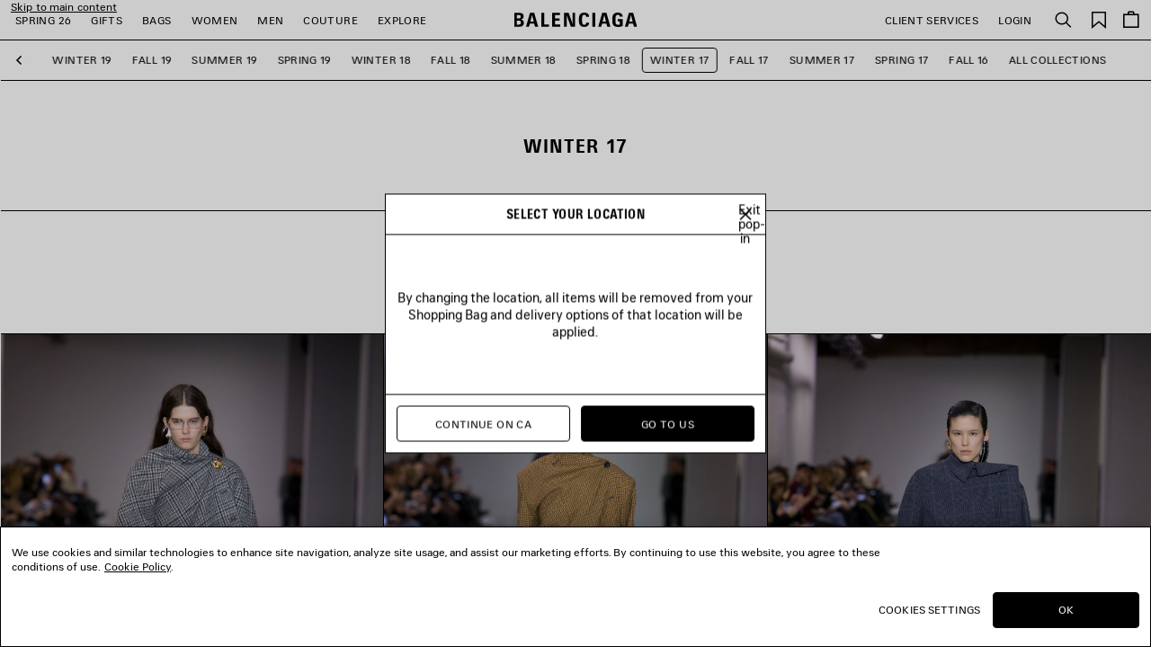

--- FILE ---
content_type: text/html;charset=UTF-8
request_url: https://www.balenciaga.com/en-ca/winter-17
body_size: 36149
content:
<!DOCTYPE html>
<html lang="en">
<head>
<!--[if gt IE 9]><!-->





    <link rel="preload" href="/on/demandware.static/Sites-BAL-R-NOAM-Site/-/en_CA/v1768470680416/js/lib/lazysizes.js" as="script" />
    <script type="text/javascript" src="/on/demandware.static/Sites-BAL-R-NOAM-Site/-/en_CA/v1768470680416/js/lib/lazysizes.js"></script>



<script>
    //common/scripts.isml
</script>
<script defer type="text/javascript" src="/on/demandware.static/Sites-BAL-R-NOAM-Site/-/en_CA/v1768470680416/js/commons.js"></script>
<script defer type="text/javascript" src="/on/demandware.static/Sites-BAL-R-NOAM-Site/-/en_CA/v1768470680416/js/header.js"></script>
<script defer type="text/javascript" src="/on/demandware.static/Sites-BAL-R-NOAM-Site/-/en_CA/v1768470680416/js/footer.js"></script>

    <script defer type="text/javascript" src="/on/demandware.static/Sites-BAL-R-NOAM-Site/-/en_CA/v1768470680416/js/cms.js" ></script>


<!--<![endif]-->


<script>
const helpers = {
hidden: function(element) {
element.classList.add("u-hidden");
},
display: function(element) {
element.classList.remove("u-hidden");
},
checkForExistence: function(element, errorType) {
if (element) {
return element;
} else {
throw errorMessages[errorType];
}
},
observeLiveChatIcon: function () {
var observer = new MutationObserver(function(mutationsList) {
mutationsList.forEach(function(mutation) {
if (mutation.type === 'childList') {
var liveChatAvailable = false;
var liveChatContainer = document.body.querySelector('#inside_tabs');
if (liveChatContainer && liveChatContainer.hasChildNodes()) {
liveChatAvailable = true;
if (observer) {
observer.disconnect();
}
}
document.body.classList.toggle('u-livechat--available', liveChatAvailable);
}
})
});
observer.observe(document.body, {
attributes: false,
childList: true,
subtree: true,
});
}
};
const errorMessages = {
behaviorMsg: 'No data-behavior defined on the openChatContainer element.',
availableMsg: 'No available msg defined, please add openChatLabel-available ID on the available label.',
unavailableMsg: 'No unavailable msg defined, please add openChatLabel-unavailable ID on the unavailable label.',
chatButton: 'No chat button defined, please add openChatButton.'
}
const behaviors = {
hide: function(container, msgToDisplay, msgToHide) {
helpers.hidden(msgToHide);
helpers.display(msgToDisplay);
helpers.hidden(container);
},
visible: function(msgToDisplay, msgToHide) {
helpers.hidden(msgToHide);
helpers.display(msgToDisplay);
}
}
function unavailableBehaviors(behavior, container, msgToDisplay, msgToHide, chatButton) {
switch (behavior) {
case 'hide':
behaviors.hide(container, msgToDisplay, msgToHide);
helpers.hidden(chatButton); // For accessibility purpose.
break;
case 'visible':
behaviors.visible(msgToDisplay, msgToHide);
chatButton.setAttribute("disabled", "");
break;
default:
// Use visible behavior by default.
behaviors.visible(msgToDisplay, msgToHide);
chatButton.setAttribute("disabled", "");
break;
}
}
function liveChatButtonBehavior(available) {
try {
var container = document.querySelectorAll(".powerfrontlivechatcontainer")
if (container && container.length) {
container.forEach(listContainer => {
if (listContainer) {
var availableMsg = helpers.checkForExistence(listContainer.querySelector(".powerfrontlivechatavailable"), 'availableMsg');
var unavailableMsg = helpers.checkForExistence(listContainer.querySelector(".powerfrontlivechatunavailable"), 'unavailableMsg');
var chatButton = helpers.checkForExistence(listContainer.querySelector(".powerfrontlivechat"), 'chatButton');
var behavior = helpers.checkForExistence(listContainer.dataset.behavior, 'behaviorMsg');
var msgToHide = available ? unavailableMsg : availableMsg;
var msgToDisplay = available ? availableMsg : unavailableMsg;
if (available) {
behaviors.visible(msgToDisplay, msgToHide);
} else {
unavailableBehaviors(behavior, listContainer, msgToDisplay, msgToHide, chatButton);
}
}
});
}
} catch(e) {
console.error(e);
return;
}
}
// BELOW THE POWERFRONT SCRIPT..
//
// Global variable.
window._inside = window._inside || [];
// Variable to define if Chat has finished loading.
var chatLoaded = false;
// Variable to define if Visitor has clicked the link before INSIDE has finished loading.
var chatRequested = false;
// The "chatavailable" binding is used to make changes to your chat link
// or to any part of the website depending if Chat is available or unavailable.
window._inside.push({
action: "bind",
name: "chatavailable",
callback: function(available) {
chatLoaded = true;
// toggle live chat global class
helpers.observeLiveChatIcon();
if (available) {
// Handle chat available.
// For example change the link text to "Chat Online".
liveChatButtonBehavior(available);
// Open chat pane if visitor has clicked the link when INSIDE has not finished loading
// This is optional.
if (chatRequested) {
insideFrontInterface.openChatPane();
}
} else {
// Handle Chat unavailable.
// For example change the link text to "Chat Offline".
liveChatButtonBehavior(available);
}
chatRequested = false;
}
});
// This is the main code that will open the Chat Pane (also the Offline Chat Pane if enabled).
var openChatButtonClick = function() {
if (chatLoaded)
// This is to check if INSIDE has finished loading.
insideFrontInterface.openChatPane();
else chatRequested = true;
return false;
};
</script>



<script>
    (function(w,d,s,l,i){w[l]=w[l]||[];w[l].push({'gtm.start':
    new Date().getTime(),event:'gtm.js'});var f=d.getElementsByTagName(s)[0],
    j=d.createElement(s),dl=l!='dataLayer'?'&l='+l:'';j.async=true;j.src=
    'https://www.googletagmanager.com/gtm.js?id='+i+dl;f.parentNode.insertBefore(j,f);
    })(window,document,'script','dataLayer','GTM-WDB29VC');
</script>








<meta name="consentTracking" data-url="/on/demandware.store/Sites-BAL-R-NOAM-Site/en_CA/ConsentTracking-SetTrackingConsent" data-csrf="oqGte-5CwE98Kkd-wIoM9Sm_aYfX94bt9RDaxDFsg-35iIUF7nskpey0Q9qVpGbpPShGqG9eQOkDaK2Lcxsga4sBQGtTwp5-5bLp9ynZqfZ-otOXUQURto4bHUSc_5J2_E-BbrIjXQytAfdTrJSm6XLiAwtsSWbqlL4H2HcPWGkMK6ZMklA=" data-groups=""/>



<script src="https://cdn.cookielaw.org/scripttemplates/otSDKStub.js"  charset="UTF-8" data-document-language="true" data-domain-script="c6b04325-8b6c-44e1-818a-70eccd2ff1d2"></script>
<script>
    function OptanonWrapper() {
        window.dataLayer.push({ event: 'OneTrustGroupsUpdated' });

        var targetNode = document.getElementById('onetrust-banner-sdk');
        if (targetNode) {
            var config = { attributes: true, childList: true };
            var callback = function(mutationsList) {
                window.focus();
                if (document.activeElement) {
                    document.activeElement.blur();
                }
                window.SharedEvents.emit('cookiePolicyService:displayed');
                
                
                observer.disconnect();
            };
            var observer = new MutationObserver(callback);
            observer.observe(targetNode, config);
        }

        // synchronously call ConsentTracking-SetTrackingConsent to set the conset data on the BE
        const consentTag = document.querySelector('meta[name="consentTracking"]');
        if (consentTag) {
            consentTag.dataset.groups = window.OptanonActiveGroups;
            const consents = {
                consentActiveGroups: consentTag.dataset.groups,
                csrf_token: consentTag.dataset.csrf
            };
            const data = Object.keys(consents)
                .map(key => encodeURIComponent(key) + '=' + encodeURIComponent(consents[key]))
                .join('&');

            const xhr = new XMLHttpRequest();
            xhr.open('POST', consentTag.dataset.url, true);
            xhr.setRequestHeader('Content-Type', 'application/x-www-form-urlencoded');
            xhr.onload = function() {
                window.SharedEvents.emit('cookiePolicyService:success', JSON.parse(xhr.responseText), xhr);
                if (document.querySelector("[data-action='Home-Show']")) {
                    window.scroll({ top: 0, left: 0 });
                }
            };
            
            xhr.send(data);
        }
    };
</script>



<meta charset=UTF-8>

<meta http-equiv="x-ua-compatible" content="ie=edge">

<meta name="viewport" content="width=device-width, initial-scale=1">

<title>
    | Balenciaga CA
</title>

<meta name="description" content="Balenciaga"/>
<meta name="keywords" content="Balenciaga"/>
<meta name="format-detection" content="telephone=no"/>



    
        <meta name="robots" content="index, follow, archive">
    




<meta name="twitter:card" content="summary_large_image" />

    <meta property="og:title" content="| Balenciaga CA" />
    <meta property="og:description" content="" />




    
    
        <meta property="og:url"  content="https://www.balenciaga.com/en-ca/winter-17" />
    
    
    
    <link rel="canonical" href="https://www.balenciaga.com/en-ca/winter-17" />





    <meta property="og:type" content="website" />
    <meta property="og:image" content="https://www.balenciaga.com/on/demandware.static/Sites-BAL-R-NOAM-Site/-/default/dw6bb49e76/images/thumbnail-social.png" />



<link rel="shortcut icon" href="/favicon.ico" />

<link rel="icon" type="image/png" href="/on/demandware.static/Sites-BAL-R-NOAM-Site/-/default/dwadef97db/images/favicons/favicon-32x32.png" sizes="32x32" />
<link rel="icon" type="image/png" href="/on/demandware.static/Sites-BAL-R-NOAM-Site/-/default/dwd314e08f/images/favicons/favicon-48x48.png" sizes="48x48" />
<link rel="icon" type="image/png" href="/on/demandware.static/Sites-BAL-R-NOAM-Site/-/default/dwe463f5d9/images/favicons/favicon-96x96.png" sizes="96x96" />
<link rel="icon" type="image/png" href="/on/demandware.static/Sites-BAL-R-NOAM-Site/-/default/dwa61cf862/images/favicons/favicon-128x128.png" sizes="128x128" />
<link rel="icon" type="image/png" href="/on/demandware.static/Sites-BAL-R-NOAM-Site/-/default/dwaad55fe5/images/favicons/favicon-196x196.png" sizes="196x196" />

<meta name="apple-mobile-web-app-title" content="Balenciaga" />
<link rel="apple-touch-icon" sizes="180x180" href="/on/demandware.static/Sites-BAL-R-NOAM-Site/-/default/dw57cc2b98/images/favicons/favicon-180x180.png" />
<link rel="manifest" href="/on/demandware.static/Sites-BAL-R-NOAM-Site/-/default/dwfbcab23e/images/favicons/manifest.json" />


<link rel="preload" href="/on/demandware.static/Sites-BAL-R-NOAM-Site/-/en_CA/v1768470680416/webfonts/BB-Regular.woff2" as="font" type="font/woff2" crossorigin="anonymous" />
<link rel="preload" href="/on/demandware.static/Sites-BAL-R-NOAM-Site/-/en_CA/v1768470680416/webfonts/BB-CondBold.woff2" as="font" type="font/woff2" crossorigin="anonymous" />



<link rel="stylesheet" href="/on/demandware.static/Sites-BAL-R-NOAM-Site/-/en_CA/v1768470680416/css/style.css" />









    
    
        <link rel="alternate" hreflang="en-nl" href="https://www.balenciaga.com/en-nl/winter-17"/>
        
        
    
        <link rel="alternate" hreflang="en-gb" href="https://www.balenciaga.com/en-gb/winter-17"/>
        
        
    
        <link rel="alternate" hreflang="fr-be" href="https://www.balenciaga.com/fr-be/hiver-17"/>
        
        
    
        <link rel="alternate" hreflang="fr-fr" href="https://www.balenciaga.com/fr-fr/hiver-17"/>
        
        
    
        <link rel="alternate" hreflang="de-de" href="https://www.balenciaga.com/de-de/winter-17"/>
        
        
    
        <link rel="alternate" hreflang="it-it" href="https://www.balenciaga.com/it-it/inverno-17"/>
        
        
    
        <link rel="alternate" hreflang="es-es" href="https://www.balenciaga.com/es-es/invierno-17"/>
        
        
    
        <link rel="alternate" hreflang="en-ca" href="https://www.balenciaga.com/en-ca/winter-17"/>
        
        
    
        <link rel="alternate" hreflang="en-us" href="https://www.balenciaga.com/en-us/winter-17"/>
        
        
    
        <link rel="alternate" hreflang="ja-jp" href="https://www.balenciaga.com/ja-jp/2017%E5%B9%B4%E5%86%AC"/>
        
        
    
        <link rel="alternate" hreflang="en-au" href="https://www.balenciaga.com/en-au/winter-17"/>
        
        
    
        <link rel="alternate" hreflang="ko-kr" href="https://www.balenciaga.com/ko-kr/%EA%B2%A8%EC%9A%B8-17"/>
        
        
    


    <meta name="localesUrls" content="{&quot;localesUrls&quot;:[{&quot;href&quot;:&quot;https://www.balenciaga.com/de-at/winter-17&quot;,&quot;hreflang&quot;:&quot;de-at&quot;,&quot;xdefault&quot;:false},{&quot;href&quot;:&quot;https://www.balenciaga.com/en-at/winter-17&quot;,&quot;hreflang&quot;:&quot;en-at&quot;,&quot;xdefault&quot;:false},{&quot;href&quot;:&quot;https://www.balenciaga.com/en-be/winter-17&quot;,&quot;hreflang&quot;:&quot;en-be&quot;,&quot;xdefault&quot;:false},{&quot;href&quot;:&quot;https://www.balenciaga.com/en-dk/winter-17&quot;,&quot;hreflang&quot;:&quot;en-dk&quot;,&quot;xdefault&quot;:false},{&quot;href&quot;:&quot;https://www.balenciaga.com/en-fr/winter-17&quot;,&quot;hreflang&quot;:&quot;en-fr&quot;,&quot;xdefault&quot;:false},{&quot;href&quot;:&quot;https://www.balenciaga.com/en-de/winter-17&quot;,&quot;hreflang&quot;:&quot;en-de&quot;,&quot;xdefault&quot;:false},{&quot;href&quot;:&quot;https://www.balenciaga.com/en-ie/winter-17&quot;,&quot;hreflang&quot;:&quot;en-ie&quot;,&quot;xdefault&quot;:false},{&quot;href&quot;:&quot;https://www.balenciaga.com/en-it/winter-17&quot;,&quot;hreflang&quot;:&quot;en-it&quot;,&quot;xdefault&quot;:false},{&quot;href&quot;:&quot;https://www.balenciaga.com/en-lu/winter-17&quot;,&quot;hreflang&quot;:&quot;en-lu&quot;,&quot;xdefault&quot;:false},{&quot;href&quot;:&quot;https://www.balenciaga.com/en-mc/winter-17&quot;,&quot;hreflang&quot;:&quot;en-mc&quot;,&quot;xdefault&quot;:false},{&quot;href&quot;:&quot;https://www.balenciaga.com/en-nl/winter-17&quot;,&quot;hreflang&quot;:&quot;en-nl&quot;,&quot;xdefault&quot;:false},{&quot;href&quot;:&quot;https://www.balenciaga.com/en-no/winter-17&quot;,&quot;hreflang&quot;:&quot;en-no&quot;,&quot;xdefault&quot;:false},{&quot;href&quot;:&quot;https://www.balenciaga.com/en-pl/winter-17&quot;,&quot;hreflang&quot;:&quot;en-pl&quot;,&quot;xdefault&quot;:false},{&quot;href&quot;:&quot;https://www.balenciaga.com/en-pt/winter-17&quot;,&quot;hreflang&quot;:&quot;en-pt&quot;,&quot;xdefault&quot;:false},{&quot;href&quot;:&quot;https://www.balenciaga.com/en-es/winter-17&quot;,&quot;hreflang&quot;:&quot;en-es&quot;,&quot;xdefault&quot;:false},{&quot;href&quot;:&quot;https://www.balenciaga.com/en-se/winter-17&quot;,&quot;hreflang&quot;:&quot;en-se&quot;,&quot;xdefault&quot;:false},{&quot;href&quot;:&quot;https://www.balenciaga.com/en-ch/winter-17&quot;,&quot;hreflang&quot;:&quot;en-ch&quot;,&quot;xdefault&quot;:false},{&quot;href&quot;:&quot;https://www.balenciaga.com/en-gb/winter-17&quot;,&quot;hreflang&quot;:&quot;en-gb&quot;,&quot;xdefault&quot;:false},{&quot;href&quot;:&quot;https://www.balenciaga.com/fr-be/hiver-17&quot;,&quot;hreflang&quot;:&quot;fr-be&quot;,&quot;xdefault&quot;:false},{&quot;href&quot;:&quot;https://www.balenciaga.com/fr-fr/hiver-17&quot;,&quot;hreflang&quot;:&quot;fr-fr&quot;,&quot;xdefault&quot;:false},{&quot;href&quot;:&quot;https://www.balenciaga.com/fr-lu/hiver-17&quot;,&quot;hreflang&quot;:&quot;fr-lu&quot;,&quot;xdefault&quot;:false},{&quot;href&quot;:&quot;https://www.balenciaga.com/fr-mc/hiver-17&quot;,&quot;hreflang&quot;:&quot;fr-mc&quot;,&quot;xdefault&quot;:false},{&quot;href&quot;:&quot;https://www.balenciaga.com/fr-ch/hiver-17&quot;,&quot;hreflang&quot;:&quot;fr-ch&quot;,&quot;xdefault&quot;:false},{&quot;href&quot;:&quot;https://www.balenciaga.com/de-de/winter-17&quot;,&quot;hreflang&quot;:&quot;de-de&quot;,&quot;xdefault&quot;:false},{&quot;href&quot;:&quot;https://www.balenciaga.com/de-ch/winter-17&quot;,&quot;hreflang&quot;:&quot;de-ch&quot;,&quot;xdefault&quot;:false},{&quot;href&quot;:&quot;https://www.balenciaga.com/it-it/inverno-17&quot;,&quot;hreflang&quot;:&quot;it-it&quot;,&quot;xdefault&quot;:false},{&quot;href&quot;:&quot;https://www.balenciaga.com/es-es/invierno-17&quot;,&quot;hreflang&quot;:&quot;es-es&quot;,&quot;xdefault&quot;:false},{&quot;href&quot;:&quot;https://www.balenciaga.com/zh-us/2017%E5%B9%B4%E5%86%AC%E5%AD%A3%E7%B3%BB%E5%88%97&quot;,&quot;hreflang&quot;:&quot;zh-us&quot;,&quot;xdefault&quot;:false},{&quot;href&quot;:&quot;https://www.balenciaga.com/en-ca/winter-17&quot;,&quot;hreflang&quot;:&quot;en-ca&quot;,&quot;xdefault&quot;:false},{&quot;href&quot;:&quot;https://www.balenciaga.com/en-us/winter-17&quot;,&quot;hreflang&quot;:&quot;en-us&quot;,&quot;xdefault&quot;:false},{&quot;href&quot;:&quot;https://www.balenciaga.com/fr-ca/hiver-17&quot;,&quot;hreflang&quot;:&quot;fr-ca&quot;,&quot;xdefault&quot;:false},{&quot;href&quot;:&quot;https://www.balenciaga.com/es-us/invierno-17&quot;,&quot;hreflang&quot;:&quot;es-us&quot;,&quot;xdefault&quot;:false},{&quot;href&quot;:&quot;https://www.balenciaga.com/es-mx/invierno-17&quot;,&quot;hreflang&quot;:&quot;es-mx&quot;,&quot;xdefault&quot;:false},{&quot;href&quot;:&quot;https://www.balenciaga.com/en-bg/winter-17&quot;,&quot;hreflang&quot;:&quot;en-bg&quot;,&quot;xdefault&quot;:false},{&quot;href&quot;:&quot;https://www.balenciaga.com/en-hr/winter-17&quot;,&quot;hreflang&quot;:&quot;en-hr&quot;,&quot;xdefault&quot;:false},{&quot;href&quot;:&quot;https://www.balenciaga.com/en-cz/winter-17&quot;,&quot;hreflang&quot;:&quot;en-cz&quot;,&quot;xdefault&quot;:false},{&quot;href&quot;:&quot;https://www.balenciaga.com/en-ee/winter-17&quot;,&quot;hreflang&quot;:&quot;en-ee&quot;,&quot;xdefault&quot;:false},{&quot;href&quot;:&quot;https://www.balenciaga.com/en-fi/winter-17&quot;,&quot;hreflang&quot;:&quot;en-fi&quot;,&quot;xdefault&quot;:false},{&quot;href&quot;:&quot;https://www.balenciaga.com/en-gr/winter-17&quot;,&quot;hreflang&quot;:&quot;en-gr&quot;,&quot;xdefault&quot;:false},{&quot;href&quot;:&quot;https://www.balenciaga.com/en-hu/winter-17&quot;,&quot;hreflang&quot;:&quot;en-hu&quot;,&quot;xdefault&quot;:false},{&quot;href&quot;:&quot;https://www.balenciaga.com/en-lv/winter-17&quot;,&quot;hreflang&quot;:&quot;en-lv&quot;,&quot;xdefault&quot;:false},{&quot;href&quot;:&quot;https://www.balenciaga.com/en-lt/winter-17&quot;,&quot;hreflang&quot;:&quot;en-lt&quot;,&quot;xdefault&quot;:false},{&quot;href&quot;:&quot;https://www.balenciaga.com/en-mt/winter-17&quot;,&quot;hreflang&quot;:&quot;en-mt&quot;,&quot;xdefault&quot;:false},{&quot;href&quot;:&quot;https://www.balenciaga.com/en-ro/winter-17&quot;,&quot;hreflang&quot;:&quot;en-ro&quot;,&quot;xdefault&quot;:false},{&quot;href&quot;:&quot;https://www.balenciaga.com/en-sk/winter-17&quot;,&quot;hreflang&quot;:&quot;en-sk&quot;,&quot;xdefault&quot;:false},{&quot;href&quot;:&quot;https://www.balenciaga.com/ja-jp/2017%E5%B9%B4%E5%86%AC&quot;,&quot;hreflang&quot;:&quot;ja-jp&quot;,&quot;xdefault&quot;:false},{&quot;href&quot;:&quot;https://www.balenciaga.com/en-jp/winter-17&quot;,&quot;hreflang&quot;:&quot;en-jp&quot;,&quot;xdefault&quot;:false},{&quot;href&quot;:&quot;https://www.balenciaga.com/en-cy/winter-17&quot;,&quot;hreflang&quot;:&quot;en-cy&quot;,&quot;xdefault&quot;:false},{&quot;href&quot;:&quot;https://www.balenciaga.com/en-kw/winter-17&quot;,&quot;hreflang&quot;:&quot;en-kw&quot;,&quot;xdefault&quot;:false},{&quot;href&quot;:&quot;https://www.balenciaga.com/en-qa/winter-17&quot;,&quot;hreflang&quot;:&quot;en-qa&quot;,&quot;xdefault&quot;:false},{&quot;href&quot;:&quot;https://www.balenciaga.com/en-sa/winter-17&quot;,&quot;hreflang&quot;:&quot;en-sa&quot;,&quot;xdefault&quot;:false},{&quot;href&quot;:&quot;https://www.balenciaga.com/en-ae/winter-17&quot;,&quot;hreflang&quot;:&quot;en-tr&quot;,&quot;xdefault&quot;:false},{&quot;href&quot;:&quot;https://www.balenciaga.com/en-ae/winter-17&quot;,&quot;hreflang&quot;:&quot;en-ae&quot;,&quot;xdefault&quot;:false},{&quot;href&quot;:&quot;https://www.balenciaga.com/zh-sg/2017%E5%B9%B4%E5%86%AC%E5%AD%A3%E7%B3%BB%E5%88%97&quot;,&quot;hreflang&quot;:&quot;zh-sg&quot;,&quot;xdefault&quot;:false},{&quot;href&quot;:&quot;https://www.balenciaga.com/en-au/winter-17&quot;,&quot;hreflang&quot;:&quot;en-au&quot;,&quot;xdefault&quot;:false},{&quot;href&quot;:&quot;https://www.balenciaga.com/en-hk/winter-17&quot;,&quot;hreflang&quot;:&quot;en-hk&quot;,&quot;xdefault&quot;:false},{&quot;href&quot;:&quot;https://www.balenciaga.com/en-mo/winter-17&quot;,&quot;hreflang&quot;:&quot;en-mo&quot;,&quot;xdefault&quot;:false},{&quot;href&quot;:&quot;https://www.balenciaga.com/en-my/winter-17&quot;,&quot;hreflang&quot;:&quot;en-my&quot;,&quot;xdefault&quot;:false},{&quot;href&quot;:&quot;https://www.balenciaga.com/en-nz/winter-17&quot;,&quot;hreflang&quot;:&quot;en-nz&quot;,&quot;xdefault&quot;:false},{&quot;href&quot;:&quot;https://www.balenciaga.com/en-sg/winter-17&quot;,&quot;hreflang&quot;:&quot;en-sg&quot;,&quot;xdefault&quot;:false},{&quot;href&quot;:&quot;https://www.balenciaga.com/en-kr/winter-17&quot;,&quot;hreflang&quot;:&quot;en-kr&quot;,&quot;xdefault&quot;:false},{&quot;href&quot;:&quot;https://www.balenciaga.com/en-tw/winter-17&quot;,&quot;hreflang&quot;:&quot;en-tw&quot;,&quot;xdefault&quot;:false},{&quot;href&quot;:&quot;https://www.balenciaga.com/en-th/winter-17&quot;,&quot;hreflang&quot;:&quot;en-th&quot;,&quot;xdefault&quot;:false},{&quot;href&quot;:&quot;https://www.balenciaga.com/ko-kr/%EA%B2%A8%EC%9A%B8-17&quot;,&quot;hreflang&quot;:&quot;ko-kr&quot;,&quot;xdefault&quot;:false},{&quot;href&quot;:&quot;https://www.balenciaga.com/en-en/winter-17&quot;,&quot;hreflang&quot;:&quot;en-en&quot;,&quot;xdefault&quot;:false}]}" />
    <script>
        if (window.exposedData) {
            Object.assign(window.exposedData.localesUrls, JSON.parse(document.querySelector('meta[name="localesUrls"]').content));
        } else {
            window.exposedData = {
                localesUrls: JSON.parse(document.querySelector('meta[name="localesUrls"]').content)
            }
        }
    </script>





    <script>
        (function (i, s, o, g, r, a, m) {
        i["abtiming"] = 1 * new Date();
        a = s.createElement(o),
        m = s.getElementsByTagName(o)[0]; a.async = 1; a.src = g; m.parentNode.insertBefore(a, m)
        })(window, document, "script", "https://try.abtasty.com/c4d3bcd1200519e736c9c3c0ba12a9b3.js");
    </script>




<script type="text/javascript">//<!--
/* <![CDATA[ (head-active_data.js) */
var dw = (window.dw || {});
dw.ac = {
    _analytics: null,
    _events: [],
    _category: "",
    _searchData: "",
    _anact: "",
    _anact_nohit_tag: "",
    _analytics_enabled: "true",
    _timeZone: "America/New_York",
    _capture: function(configs) {
        if (Object.prototype.toString.call(configs) === "[object Array]") {
            configs.forEach(captureObject);
            return;
        }
        dw.ac._events.push(configs);
    },
	capture: function() { 
		dw.ac._capture(arguments);
		// send to CQ as well:
		if (window.CQuotient) {
			window.CQuotient.trackEventsFromAC(arguments);
		}
	},
    EV_PRD_SEARCHHIT: "searchhit",
    EV_PRD_DETAIL: "detail",
    EV_PRD_RECOMMENDATION: "recommendation",
    EV_PRD_SETPRODUCT: "setproduct",
    applyContext: function(context) {
        if (typeof context === "object" && context.hasOwnProperty("category")) {
        	dw.ac._category = context.category;
        }
        if (typeof context === "object" && context.hasOwnProperty("searchData")) {
        	dw.ac._searchData = context.searchData;
        }
    },
    setDWAnalytics: function(analytics) {
        dw.ac._analytics = analytics;
    },
    eventsIsEmpty: function() {
        return 0 == dw.ac._events.length;
    }
};
/* ]]> */
// -->
</script>
<script type="text/javascript">//<!--
/* <![CDATA[ (head-cquotient.js) */
var CQuotient = window.CQuotient = {};
CQuotient.clientId = 'bcrr-BAL-R-NOAM';
CQuotient.realm = 'BKWT';
CQuotient.siteId = 'BAL-R-NOAM';
CQuotient.instanceType = 'prd';
CQuotient.locale = 'en_CA';
CQuotient.fbPixelId = '__UNKNOWN__';
CQuotient.activities = [];
CQuotient.cqcid='';
CQuotient.cquid='';
CQuotient.cqeid='';
CQuotient.cqlid='';
CQuotient.apiHost='api.cquotient.com';
/* Turn this on to test against Staging Einstein */
/* CQuotient.useTest= true; */
CQuotient.useTest = ('true' === 'false');
CQuotient.initFromCookies = function () {
	var ca = document.cookie.split(';');
	for(var i=0;i < ca.length;i++) {
	  var c = ca[i];
	  while (c.charAt(0)==' ') c = c.substring(1,c.length);
	  if (c.indexOf('cqcid=') == 0) {
		CQuotient.cqcid=c.substring('cqcid='.length,c.length);
	  } else if (c.indexOf('cquid=') == 0) {
		  var value = c.substring('cquid='.length,c.length);
		  if (value) {
		  	var split_value = value.split("|", 3);
		  	if (split_value.length > 0) {
			  CQuotient.cquid=split_value[0];
		  	}
		  	if (split_value.length > 1) {
			  CQuotient.cqeid=split_value[1];
		  	}
		  	if (split_value.length > 2) {
			  CQuotient.cqlid=split_value[2];
		  	}
		  }
	  }
	}
}
CQuotient.getCQCookieId = function () {
	if(window.CQuotient.cqcid == '')
		window.CQuotient.initFromCookies();
	return window.CQuotient.cqcid;
};
CQuotient.getCQUserId = function () {
	if(window.CQuotient.cquid == '')
		window.CQuotient.initFromCookies();
	return window.CQuotient.cquid;
};
CQuotient.getCQHashedEmail = function () {
	if(window.CQuotient.cqeid == '')
		window.CQuotient.initFromCookies();
	return window.CQuotient.cqeid;
};
CQuotient.getCQHashedLogin = function () {
	if(window.CQuotient.cqlid == '')
		window.CQuotient.initFromCookies();
	return window.CQuotient.cqlid;
};
CQuotient.trackEventsFromAC = function (/* Object or Array */ events) {
try {
	if (Object.prototype.toString.call(events) === "[object Array]") {
		events.forEach(_trackASingleCQEvent);
	} else {
		CQuotient._trackASingleCQEvent(events);
	}
} catch(err) {}
};
CQuotient._trackASingleCQEvent = function ( /* Object */ event) {
	if (event && event.id) {
		if (event.type === dw.ac.EV_PRD_DETAIL) {
			CQuotient.trackViewProduct( {id:'', alt_id: event.id, type: 'raw_sku'} );
		} // not handling the other dw.ac.* events currently
	}
};
CQuotient.trackViewProduct = function(/* Object */ cqParamData){
	var cq_params = {};
	cq_params.cookieId = CQuotient.getCQCookieId();
	cq_params.userId = CQuotient.getCQUserId();
	cq_params.emailId = CQuotient.getCQHashedEmail();
	cq_params.loginId = CQuotient.getCQHashedLogin();
	cq_params.product = cqParamData.product;
	cq_params.realm = cqParamData.realm;
	cq_params.siteId = cqParamData.siteId;
	cq_params.instanceType = cqParamData.instanceType;
	cq_params.locale = CQuotient.locale;
	
	if(CQuotient.sendActivity) {
		CQuotient.sendActivity(CQuotient.clientId, 'viewProduct', cq_params);
	} else {
		CQuotient.activities.push({activityType: 'viewProduct', parameters: cq_params});
	}
};
/* ]]> */
// -->
</script>


<script>(window.BOOMR_mq=window.BOOMR_mq||[]).push(["addVar",{"rua.upush":"false","rua.cpush":"false","rua.upre":"false","rua.cpre":"false","rua.uprl":"false","rua.cprl":"false","rua.cprf":"false","rua.trans":"","rua.cook":"false","rua.ims":"false","rua.ufprl":"false","rua.cfprl":"false","rua.isuxp":"false","rua.texp":"norulematch","rua.ceh":"false","rua.ueh":"false","rua.ieh.st":"0"}]);</script>
<script>!function(){function o(n,i){if(n&&i)for(var r in i)i.hasOwnProperty(r)&&(void 0===n[r]?n[r]=i[r]:n[r].constructor===Object&&i[r].constructor===Object?o(n[r],i[r]):n[r]=i[r])}try{var n=decodeURIComponent("%7B%22RT%22%3A%7B%22cookie%22%3A%22%22%7D%7D");if(n.length>0&&window.JSON&&"function"==typeof window.JSON.parse){var i=JSON.parse(n);void 0!==window.BOOMR_config?o(window.BOOMR_config,i):window.BOOMR_config=i}}catch(r){window.console&&"function"==typeof window.console.error&&console.error("mPulse: Could not parse configuration",r)}}();</script>
                              <script>!function(a){var e="https://s.go-mpulse.net/boomerang/",t="addEventListener";if("False"=="True")a.BOOMR_config=a.BOOMR_config||{},a.BOOMR_config.PageParams=a.BOOMR_config.PageParams||{},a.BOOMR_config.PageParams.pci=!0,e="https://s2.go-mpulse.net/boomerang/";if(window.BOOMR_API_key="7EMRX-SYWZ8-9T5R2-ZYV8X-WGXXG",function(){function n(e){a.BOOMR_onload=e&&e.timeStamp||(new Date).getTime()}if(!a.BOOMR||!a.BOOMR.version&&!a.BOOMR.snippetExecuted){a.BOOMR=a.BOOMR||{},a.BOOMR.snippetExecuted=!0;var i,_,o,r=document.createElement("iframe");if(a[t])a[t]("load",n,!1);else if(a.attachEvent)a.attachEvent("onload",n);r.src="javascript:void(0)",r.title="",r.role="presentation",(r.frameElement||r).style.cssText="width:0;height:0;border:0;display:none;",o=document.getElementsByTagName("script")[0],o.parentNode.insertBefore(r,o);try{_=r.contentWindow.document}catch(O){i=document.domain,r.src="javascript:var d=document.open();d.domain='"+i+"';void(0);",_=r.contentWindow.document}_.open()._l=function(){var a=this.createElement("script");if(i)this.domain=i;a.id="boomr-if-as",a.src=e+"7EMRX-SYWZ8-9T5R2-ZYV8X-WGXXG",BOOMR_lstart=(new Date).getTime(),this.body.appendChild(a)},_.write("<bo"+'dy onload="document._l();">'),_.close()}}(),"".length>0)if(a&&"performance"in a&&a.performance&&"function"==typeof a.performance.setResourceTimingBufferSize)a.performance.setResourceTimingBufferSize();!function(){if(BOOMR=a.BOOMR||{},BOOMR.plugins=BOOMR.plugins||{},!BOOMR.plugins.AK){var e=""=="true"?1:0,t="",n="ck74r6axyyda42lpp5fa-f-fba65f6ec-clientnsv4-s.akamaihd.net",i="false"=="true"?2:1,_={"ak.v":"39","ak.cp":"1100540","ak.ai":parseInt("656555",10),"ak.ol":"0","ak.cr":9,"ak.ipv":4,"ak.proto":"h2","ak.rid":"23c17bd3","ak.r":37607,"ak.a2":e,"ak.m":"a","ak.n":"essl","ak.bpcip":"18.191.200.0","ak.cport":42334,"ak.gh":"23.198.5.27","ak.quicv":"","ak.tlsv":"tls1.3","ak.0rtt":"","ak.0rtt.ed":"","ak.csrc":"-","ak.acc":"","ak.t":"1768914762","ak.ak":"hOBiQwZUYzCg5VSAfCLimQ==WpayfgCVWhi8VKMbcH9FRReUKgZNyyHiaVfsOf2+YwOsWmoOsbwtaLfTFB7oi1Pwr8gSzK61m27BHKtemRl/2yKr+3IMjDFbLpo6q8f7WSIAJmCE6i3fGmBxF2LfshoRHZ9JO1Ya+wY5Wzly/dnCF2zK+yXBpO7fzVrlwEm/9ChQzofLJKw7wjyrTUUS6LZ5eu7JXTqAjP0pVlhj/WZ1W27EDmwOUPl8HuGJmJlgrC1Go4Uk3AAY+Tix4ZUXaL7rFfGjBGVm1rL59TLdmU1RGftr/tZPxQB2mUrVaAVtJuE/cRbT1AtEt+1/HSzIwtTKtWQOwysZiMNzDj28hpLTS/HJtO3vT5GtPq2CRMT6xrx/dSU2LXNTel0QZwRnh2q5RiFMOvw1oLFXRTW3W/2KQ1y7bxCoQWO5hpGCvLlR7oM=","ak.pv":"99","ak.dpoabenc":"","ak.tf":i};if(""!==t)_["ak.ruds"]=t;var o={i:!1,av:function(e){var t="http.initiator";if(e&&(!e[t]||"spa_hard"===e[t]))_["ak.feo"]=void 0!==a.aFeoApplied?1:0,BOOMR.addVar(_)},rv:function(){var a=["ak.bpcip","ak.cport","ak.cr","ak.csrc","ak.gh","ak.ipv","ak.m","ak.n","ak.ol","ak.proto","ak.quicv","ak.tlsv","ak.0rtt","ak.0rtt.ed","ak.r","ak.acc","ak.t","ak.tf"];BOOMR.removeVar(a)}};BOOMR.plugins.AK={akVars:_,akDNSPreFetchDomain:n,init:function(){if(!o.i){var a=BOOMR.subscribe;a("before_beacon",o.av,null,null),a("onbeacon",o.rv,null,null),o.i=!0}return this},is_complete:function(){return!0}}}}()}(window);</script></head>
<body>



    <script>
        if ( typeof dataLayer === 'undefined' ) {
            dataLayer = [];
        }
        
            dataLayer.push({"pageType":"Content","region":"AMER","countryCode":"ca","languageCode":"en","currencyCode":"CAD","isLogged":"0","productCategory":"","employee_traffic":"no","algoliaUserToken":"bc1edSqa1fbMhR2EAnuTGn2S2w","algoliaIndex":"products_ca","event":"pageView","user_geolocation":"us"});
        
    </script>


    <script>
        if ( typeof dataLayer === 'undefined' ) {
            dataLayer = [];
        }
        
    </script>



<noscript>
    <iframe src="https://www.googletagmanager.com/ns.html?id=GTM-WDB29VC" height="0" width="0" style="display:none;visibility:hidden"></iframe>
</noscript>

<div class="l-site page" data-action="Search-ShowContent" data-querystring="fdid=winter-17" data-searchterms="null" data-loader="loader">
<div class="c-skiplinks">
    <ul class="c-skiplinks__list">
        <li>
            <a class="c-skiplinks__link u-sronly u-sronly--focusable" href="#main-content">
                Skip to main content
            </a>
        </li>
    </ul>
</div>

<header role="banner" data-container="header">
    <div data-component="nav" id="mainnav" class="c-nav">
        <div class="u-navoverlay"></div>
        <div class="l-header l-header--search-showcontent" id="backToTop">
            <div class="l-header__logo" data-ref="mainlogo">
    <a href="/en-ca" title="Balenciaga - Go to the Homepage" aria-label="Balenciaga - Go to the Homepage" data-qa="Home-Show">
        <img class="u-hidden@lg" src="https://www.balenciaga.com/on/demandware.static/-/Sites/default/dw09f423ba/images/logo/BAL/logo.svg" alt="Balenciaga - Go to the Homepage" />
        
            <img class="u-show--none@lg" src="https://www.balenciaga.com/on/demandware.static/-/Sites/default/dw6b0be9d6/images/logo/BAL/logo-small.svg" alt="Balenciaga - Go to the Homepage" />
        
    </a>
</div>

            <div class="l-header__mainnav">
                <div data-ref="menu" id="mainmenu" class="c-nav__wrapper"
                    
                >
                    

<nav data-component="navigation" class="c-nav__container" aria-label="Main menu">
    <button data-ref="trigger" class="c-nav__toggler u-show--none@lg" type="button">
        <span class="c-icon--burger" aria-hidden="true"></span>
        <span class="c-nav__togglerlabel">
            Menu
        </span>
    </button>
    <div data-ref="panel" class="c-nav__panel" data-component="desktop">
        <div class="c-nav__mocksearch u-show--none@lg" style="" data-action="mockSearchOpen">
            <button class="c-topsearch__submit">
                <span aria-hidden="true" class="c-icon--search"></span>
                <span class="u-visually-hidden">
                    Search
                </span>
            </button>

            <span class="c-nav__mocksearchtext">
                What are you looking for?
            </span>
        </div>
        <div class="c-nav__scroller">
            <ul data-ref="navlist" class="c-nav__list c-nav__level1">
                
                    <li data-ref="item" class="c-nav__item " data-cgid="spring-26" data-level1="true">
                        
                            <a data-ref="link" data-level="1" data-cgid="spring-26" class="c-nav__link" href="/en-ca/spring26" >
                                
                                    SPRING 26
                                
                                
                            </a>
                        
                        



                    </li>
                
                    <li data-ref="item" class="c-nav__item " data-cgid="gifts" data-level1="true">
                        
                            <button data-ref="link" data-level="1" data-cgid="gifts" class="c-nav__link">
                                
                                    GIFTS
                                
                                
                            </button>
                        
                        


    <div data-ref="subnav" class="c-nav__subnav">
        <button class="c-nav__toggler c-nav__toggler--close c-nav__desktop" data-ref="triggerClose" type="button" role="button" data-action="clear">
            <span class="c-icon--close"></span>
            <span class="u-sronly">
                Close
            </span>
        </button>
        <ul class="c-nav__list c-nav__level2" data-ref="navlist" data-maxblanck="5.0">
            
                <li data-ref="group" class="c-nav__item " data-level2="true" data-cgid="gifts_women" data-slotcategory="false">
    
        <a data-level="2" data-ref="link" data-cgid="gifts_women" data-fdid="" class="c-nav__link " href="https://www.balenciaga.com/en-ca/gifts/gifts-view-all/gifts-for-women" >
            
                For Women
            
            
        </a>
    
    
</li>

            
                <li data-ref="group" class="c-nav__item " data-level2="true" data-cgid="gifts_men" data-slotcategory="false">
    
        <a data-level="2" data-ref="link" data-cgid="gifts_men" data-fdid="" class="c-nav__link " href="https://www.balenciaga.com/en-ca/gifts/gifts-view-all/gifts-for-men" >
            
                For Men
            
            
        </a>
    
    
</li>

            
                <li data-ref="group" class="c-nav__item " data-level2="true" data-cgid="gifts_kids" data-slotcategory="false">
    
        <a data-level="2" data-ref="link" data-cgid="gifts_kids" data-fdid="" class="c-nav__link " href="/en-ca/gifts/gifts-for-kids" >
            
                For Kids
            
            
        </a>
    
    
</li>

            
                <li data-ref="group" class="c-nav__item " data-level2="true" data-cgid="gift-home" data-slotcategory="false">
    
        <a data-level="2" data-ref="link" data-cgid="gift-home" data-fdid="" class="c-nav__link " href="/en-ca/gifts/gifts-for-home" >
            
                Home
            
            
        </a>
    
    
</li>

            
                <li data-ref="group" class="c-nav__item " data-level2="true" data-cgid="gift_personalization" data-slotcategory="false">
    
        <a data-level="2" data-ref="link" data-cgid="gift_personalization" data-fdid="" class="c-nav__link " href="/en-ca/gifts/personalization-gifts" >
            
                Personalization
            
            
        </a>
    
    
</li>

            
            
	 

	
        </ul>
        <div class="c-nav__bottomlist c-nav__desktop" data-ref="subnavbottomlist">
            <ul class="c-nav__groupservices">
                
                    <li class="c-nav__item" data-qa="Account-Login">
                        <a href="https://www.balenciaga.com/en-ca/login" class="c-nav__link">
                            <span class="c-topaccount__label">
                                Login
                            </span>
                        </a>
                    </li>
                
                <li data-ref="mobileitem" class="c-nav__item c-nav__item--nonav">
    <a href="/en-ca/wishlist/saved-items" class="c-nav__link" data-action="wishlistLink">
        Saved items 
    </a>
</li>
                <li>
                    <ul class="c-storechoice" data-url="/en-ca/locale" data-component="countryLocaleTrigger">
    <li class="c-nav__item c-nav__item--nonav c-storechoice__content">
        <a data-level="1" href="/en-ca/countryselection"
            class="c-storechoice__link"
            aria-label="Shipping to the CA"
            data-action="openCountryChoice"
            role="button"
        >
            Country / Region:
            Canada
        </a>
    </li>
    <li class="c-nav__item c-nav__item--nonav c-storechoice__content">
        <a data-level="1" href="/en-ca/languagesselection"
            class="c-storechoice__link"
            aria-label="Change language"
            data-action="openLangChoice"
            role="button"
        >
            Language:
            English
        </a>
    </li>
</ul>

                </li>
                <li data-ref="mobileitem" class="c-nav__item c-nav__item--nonav">
                    <a href="/en-ca/client-service" class="c-nav__link">
                        <span>
                            Client Services
                        </span>
                    </a>
                </li>
                <li class="c-nav__item" data-component="bookAnAppointmentCTA">
                    <a href="javascript:void(0);" class="c-nav__link" data-href="/on/demandware.store/Sites-BAL-R-NOAM-Site/en_CA/StoreAvailability-BookAnAppointmentList" data-action="showBookAnAppointment">
                        Book an appointment
                    </a>
                </li>
            </ul>
        </div>
    </div>


                    </li>
                
                    <li data-ref="item" class="c-nav__item " data-cgid="bags_all" data-level1="true">
                        
                            <a data-ref="link" data-level="1" data-cgid="bags_all" class="c-nav__link" href="/en-ca/bags" >
                                
                                    BAGS
                                
                                
                            </a>
                        
                        


    <div data-ref="subnav" class="c-nav__subnav">
        <button class="c-nav__toggler c-nav__toggler--close c-nav__desktop" data-ref="triggerClose" type="button" role="button" data-action="clear">
            <span class="c-icon--close"></span>
            <span class="u-sronly">
                Close
            </span>
        </button>
        <ul class="c-nav__list c-nav__level2" data-ref="navlist" data-maxblanck="5.0">
            
                <li data-ref="group" class="c-nav__item " data-level2="true" data-cgid="bags_women_viewall" data-slotcategory="false">
    
        <a data-level="2" data-ref="link" data-cgid="bags_women_viewall" data-fdid="" class="c-nav__link " href="https://www.balenciaga.com/en-ca/bags" >
            
                View All
            
            
        </a>
    
    
</li>

            
                <li data-ref="group" class="c-nav__item " data-level2="true" data-cgid="bags_women_lecity" data-slotcategory="false">
    
        <a data-level="2" data-ref="link" data-cgid="bags_women_lecity" data-fdid="" class="c-nav__link " href="https://www.balenciaga.com/en-ca/women/bags-for-women/le-city-bags-for-women" >
            
                Le City
            
            
        </a>
    
    
</li>

            
                <li data-ref="group" class="c-nav__item " data-level2="true" data-cgid="bags_women_rodeo" data-slotcategory="false">
    
        <a data-level="2" data-ref="link" data-cgid="bags_women_rodeo" data-fdid="" class="c-nav__link " href="https://www.balenciaga.com/en-ca/women/bags-for-women/rodeo-bags-for-women" >
            
                Rodeo
            
            
        </a>
    
    
</li>

            
                <li data-ref="group" class="c-nav__item " data-level2="true" data-cgid="bags-women-le-7" data-slotcategory="false">
    
        <a data-level="2" data-ref="link" data-cgid="bags-women-le-7" data-fdid="" class="c-nav__link " href="https://www.balenciaga.com/en-ca/women/bags-for-women/le-7-bags-for-women" >
            
                Le 7
            
            
        </a>
    
    
</li>

            
                <li data-ref="group" class="c-nav__item " data-level2="true" data-cgid="bags-women-bolero" data-slotcategory="false">
    
        <a data-level="2" data-ref="link" data-cgid="bags-women-bolero" data-fdid="" class="c-nav__link " href="https://www.balenciaga.com/en-ca/women/bags-for-women/bolero-bags-for-women" >
            
                Bolero
            
            
        </a>
    
    
</li>

            
                <li data-ref="group" class="c-nav__item " data-level2="true" data-cgid="bags_women_belair" data-slotcategory="false">
    
        <a data-level="2" data-ref="link" data-cgid="bags_women_belair" data-fdid="" class="c-nav__link " href="https://www.balenciaga.com/en-ca/women/bags-for-women/bel-air-bags-for-women" >
            
                Bel Air
            
            
        </a>
    
    
</li>

            
                <li data-ref="group" class="c-nav__item " data-level2="true" data-cgid="bags-women-carrie" data-slotcategory="false">
    
        <a data-level="2" data-ref="link" data-cgid="bags-women-carrie" data-fdid="" class="c-nav__link " href="https://www.balenciaga.com/en-ca/women/bags-for-women/carrie-bags-for-women" >
            
                Carrie
            
            
        </a>
    
    
</li>

            
                <li data-ref="group" class="c-nav__item " data-level2="true" data-cgid="bags_women_lecagole" data-slotcategory="false">
    
        <a data-level="2" data-ref="link" data-cgid="bags_women_lecagole" data-fdid="" class="c-nav__link " href="https://www.balenciaga.com/en-ca/women/bags-for-women/le-cagole" >
            
                Le Cagole
            
            
        </a>
    
    
</li>

            
                <li data-ref="group" class="c-nav__item " data-level2="true" data-cgid="bags_women_hourglass" data-slotcategory="false">
    
        <a data-level="2" data-ref="link" data-cgid="bags_women_hourglass" data-fdid="" class="c-nav__link " href="https://www.balenciaga.com/en-ca/women/bags-for-women/hourglass-bags-for-women" >
            
                Hourglass
            
            
        </a>
    
    
</li>

            
            
	 

	
        </ul>
        <div class="c-nav__bottomlist c-nav__desktop" data-ref="subnavbottomlist">
            <ul class="c-nav__groupservices">
                
                    <li class="c-nav__item" data-qa="Account-Login">
                        <a href="https://www.balenciaga.com/en-ca/login" class="c-nav__link">
                            <span class="c-topaccount__label">
                                Login
                            </span>
                        </a>
                    </li>
                
                <li data-ref="mobileitem" class="c-nav__item c-nav__item--nonav">
    <a href="/en-ca/wishlist/saved-items" class="c-nav__link" data-action="wishlistLink">
        Saved items 
    </a>
</li>
                <li>
                    <ul class="c-storechoice" data-url="/en-ca/locale" data-component="countryLocaleTrigger">
    <li class="c-nav__item c-nav__item--nonav c-storechoice__content">
        <a data-level="1" href="/en-ca/countryselection"
            class="c-storechoice__link"
            aria-label="Shipping to the CA"
            data-action="openCountryChoice"
            role="button"
        >
            Country / Region:
            Canada
        </a>
    </li>
    <li class="c-nav__item c-nav__item--nonav c-storechoice__content">
        <a data-level="1" href="/en-ca/languagesselection"
            class="c-storechoice__link"
            aria-label="Change language"
            data-action="openLangChoice"
            role="button"
        >
            Language:
            English
        </a>
    </li>
</ul>

                </li>
                <li data-ref="mobileitem" class="c-nav__item c-nav__item--nonav">
                    <a href="/en-ca/client-service" class="c-nav__link">
                        <span>
                            Client Services
                        </span>
                    </a>
                </li>
                <li class="c-nav__item" data-component="bookAnAppointmentCTA">
                    <a href="javascript:void(0);" class="c-nav__link" data-href="/on/demandware.store/Sites-BAL-R-NOAM-Site/en_CA/StoreAvailability-BookAnAppointmentList" data-action="showBookAnAppointment">
                        Book an appointment
                    </a>
                </li>
            </ul>
        </div>
    </div>


                    </li>
                
                    <li data-ref="item" class="c-nav__item " data-cgid="women" data-level1="true">
                        
                            <button data-ref="link" data-level="1" data-cgid="women" class="c-nav__link">
                                
                                    WOMEN
                                
                                
                            </button>
                        
                        


    <div data-ref="subnav" class="c-nav__subnav">
        <button class="c-nav__toggler c-nav__toggler--close c-nav__desktop" data-ref="triggerClose" type="button" role="button" data-action="clear">
            <span class="c-icon--close"></span>
            <span class="u-sronly">
                Close
            </span>
        </button>
        <ul class="c-nav__list c-nav__level2" data-ref="navlist" data-maxblanck="5.0">
            
                <li data-ref="group" class="c-nav__item " data-level2="true" data-cgid="discover_women" data-slotcategory="false">
    
        <button data-level="2" data-ref="link" data-cgid="discover_women" class="c-nav__link c-nav__link--notclickable ">
            
                Discover
            
            
        </button>
    
    
        <div class="c-nav__subsubnav" data-ref="subsubnav">
            <button class="c-nav__toggler c-nav__toggler--close c-nav__desktop" data-ref="triggerCloseSubSubNav" type="button" data-action="clear">
                <span class="c-icon--close"></span>
                <span class="u-sronly">
                    Close
                </span>
            </button>
            <ul class="c-nav__list c-nav__level3" data-ref="navlist">
                
                    
                        
    <li class="c-nav__item ">
    
        <a data-level="3"
            data-ref="link"
            data-cgid="discover-women-balenciaga-NBA-collaboration"
            data-fdid=""
            class="c-nav__link  "
            href="https://www.balenciaga.com/en-ca/men/discover/discover-men-balenciaga-%7C-nba-collaboration" 
        >
            
                Balenciaga | NBA Collaboration
            
            
        </a>
    
</li>


                    
                        
    <li class="c-nav__item ">
    
        <a data-level="3"
            data-ref="link"
            data-cgid="discover-women-new-year-series"
            data-fdid=""
            class="c-nav__link  "
            href="https://www.balenciaga.com/en-ca/all/new-year-series" 
        >
            
                New Year Series
            
            
        </a>
    
</li>


                    
                        
    <li class="c-nav__item ">
    
        <a data-level="3"
            data-ref="link"
            data-cgid="discover-women-spring26"
            data-fdid=""
            class="c-nav__link  "
            href="https://www.balenciaga.com/en-ca/spring26" 
        >
            
                Spring 26
            
            
        </a>
    
</li>


                    
                        
    <li class="c-nav__item u-hidden@lg ">
    
        <a data-level="3"
            data-cgid="skiwear-for-women"
            data-ref="link"
            class="c-nav__link  "
            href="https://www.balenciaga.com/en-ca/women/discover/skiwear-for-women" 
        >
            
                Skiwear
            
            
        </a>
    
</li>



                    
                        
    <li class="c-nav__item ">
    
        <a data-level="3"
            data-ref="link"
            data-cgid="discover-women-winter25"
            data-fdid=""
            class="c-nav__link  "
            href="https://www.balenciaga.com/en-ca/winter-25-women" 
        >
            
                Winter 25
            
            
        </a>
    
</li>


                    
                        
    <li class="c-nav__item ">
    
        <a data-level="3"
            data-ref="link"
            data-cgid="discover-women-balenciaga-puma-collaboration"
            data-fdid=""
            class="c-nav__link  "
            href="https://www.balenciaga.com/en-ca/discover/discover-puma-collaboration" 
        >
            
                Balenciaga | PUMA Collaboration
            
            
        </a>
    
</li>


                    
                        
    <li class="c-nav__item ">
    
        <a data-level="3"
            data-ref="link"
            data-cgid="discover-women-hamptons"
            data-fdid=""
            class="c-nav__link  "
            href="https://www.balenciaga.com/en-ca/discover/hamptons-sneakers" 
        >
            
                Hamptons
            
            
        </a>
    
</li>


                    
                

                
            </ul>
            
        </div>
    
</li>

            
                <li data-ref="group" class="c-nav__item " data-level2="true" data-cgid="women_rtw" data-slotcategory="false">
    
        <button data-level="2" data-ref="link" data-cgid="women_rtw" class="c-nav__link c-nav__link--notclickable ">
            
                Ready-To-Wear
            
            
        </button>
    
    
        <div class="c-nav__subsubnav" data-ref="subsubnav">
            <button class="c-nav__toggler c-nav__toggler--close c-nav__desktop" data-ref="triggerCloseSubSubNav" type="button" data-action="clear">
                <span class="c-icon--close"></span>
                <span class="u-sronly">
                    Close
                </span>
            </button>
            <ul class="c-nav__list c-nav__level3" data-ref="navlist">
                
                    
                        
    <li class="c-nav__item ">
    
        <a data-level="3"
            data-ref="link"
            data-cgid="women_rtw_all"
            data-fdid=""
            class="c-nav__link  "
            href="/en-ca/women/ready-to-wear-for-women/view-all" 
        >
            
                View All
            
            
        </a>
    
</li>


                    
                        
    <li class="c-nav__item ">
    
        <a data-level="3"
            data-ref="link"
            data-cgid="women_rtw_coats-jackets"
            data-fdid=""
            class="c-nav__link  "
            href="/en-ca/women/ready-to-wear-for-women/coats-and-jackets" 
        >
            
                Coats &amp; Jackets
            
            
        </a>
    
</li>


                    
                        
    <li class="c-nav__item ">
    
        <a data-level="3"
            data-ref="link"
            data-cgid="women_rtw_sweatshirts"
            data-fdid=""
            class="c-nav__link  "
            href="/en-ca/women/ready-to-wear-for-women/sweatshirts-and-hoodies" 
        >
            
                Sweatshirts &amp; Hoodies
            
            
        </a>
    
</li>


                    
                        
    <li class="c-nav__item ">
    
        <a data-level="3"
            data-ref="link"
            data-cgid="women_rtw_tshirts"
            data-fdid=""
            class="c-nav__link  "
            href="/en-ca/women/ready-to-wear-for-women/t-shirts" 
        >
            
                T-shirts
            
            
        </a>
    
</li>


                    
                        
    <li class="c-nav__item ">
    
        <a data-level="3"
            data-ref="link"
            data-cgid="women_rtw_knitwear"
            data-fdid=""
            class="c-nav__link  "
            href="/en-ca/women/ready-to-wear-for-women/knitwear-for-women" 
        >
            
                Knitwear
            
            
        </a>
    
</li>


                    
                        
    <li class="c-nav__item ">
    
        <a data-level="3"
            data-ref="link"
            data-cgid="women_rtw_tops-shirts"
            data-fdid=""
            class="c-nav__link  "
            href="/en-ca/women/ready-to-wear-for-women/tops-and-shirts-for-women" 
        >
            
                Tops &amp; Shirts
            
            
        </a>
    
</li>


                    
                        
    <li class="c-nav__item ">
    
        <a data-level="3"
            data-ref="link"
            data-cgid="women_rtw_dresses-skirts"
            data-fdid=""
            class="c-nav__link  "
            href="/en-ca/women/ready-to-wear-for-women/dresses-and-skirts-for-women" 
        >
            
                Dresses &amp; Skirts
            
            
        </a>
    
</li>


                    
                        
    <li class="c-nav__item ">
    
        <a data-level="3"
            data-ref="link"
            data-cgid="women_rtw_pants"
            data-fdid=""
            class="c-nav__link  "
            href="/en-ca/women/ready-to-wear-for-women/pants-for-women" 
        >
            
                Pants
            
            
        </a>
    
</li>


                    
                        
    <li class="c-nav__item ">
    
        <a data-level="3"
            data-ref="link"
            data-cgid="women-rtw-denim"
            data-fdid=""
            class="c-nav__link  "
            href="/en-ca/women/ready-to-wear-for-women/denim-for-women" 
        >
            
                Denim
            
            
        </a>
    
</li>


                    
                        
    <li class="c-nav__item u-hidden@lg ">
    
        <a data-level="3"
            data-cgid="women-rtw-leather"
            data-ref="link"
            class="c-nav__link  "
            href="/en-ca/women/ready-to-wear-for-women/leather-for-women" 
        >
            
                Leather
            
            
        </a>
    
</li>



                    
                        
    <li class="c-nav__item ">
    
        <a data-level="3"
            data-ref="link"
            data-cgid="women_rtw_activewear"
            data-fdid=""
            class="c-nav__link  "
            href="/en-ca/women/ready-to-wear-for-women/activewear-for-women" 
        >
            
                Activewear
            
            
        </a>
    
</li>


                    
                

                
            </ul>
            
        </div>
    
</li>

            
                <li data-ref="group" class="c-nav__item " data-level2="true" data-cgid="women_shoes" data-slotcategory="false">
    
        <button data-level="2" data-ref="link" data-cgid="women_shoes" class="c-nav__link c-nav__link--notclickable ">
            
                Shoes
            
            
        </button>
    
    
        <div class="c-nav__subsubnav" data-ref="subsubnav">
            <button class="c-nav__toggler c-nav__toggler--close c-nav__desktop" data-ref="triggerCloseSubSubNav" type="button" data-action="clear">
                <span class="c-icon--close"></span>
                <span class="u-sronly">
                    Close
                </span>
            </button>
            <ul class="c-nav__list c-nav__level3" data-ref="navlist">
                
                    
                        
    <li class="c-nav__item ">
    
        <a data-level="3"
            data-ref="link"
            data-cgid="women_shoes_all"
            data-fdid=""
            class="c-nav__link  "
            href="/en-ca/women/shoes-for-women/view-all" 
        >
            
                View All
            
            
        </a>
    
</li>


                    
                        
    <li class="c-nav__item ">
    
        <a data-level="3"
            data-ref="link"
            data-cgid="women_shoes_sneakers"
            data-fdid=""
            class="c-nav__link  "
            href="/en-ca/women/shoes-for-women/sneakers-for-women" 
        >
            
                Sneakers
            
            
        </a>
    
</li>


                    
                        
    <li class="c-nav__item ">
    
        <a data-level="3"
            data-ref="link"
            data-cgid="women_shoes_boots"
            data-fdid=""
            class="c-nav__link  "
            href="/en-ca/women/shoes-for-women/boots-and-ankle-boots" 
        >
            
                Boots &amp; Ankle boots
            
            
        </a>
    
</li>


                    
                        
    <li class="c-nav__item ">
    
        <a data-level="3"
            data-ref="link"
            data-cgid="women_shoes_pumps-heels"
            data-fdid=""
            class="c-nav__link  "
            href="/en-ca/women/shoes-for-women/pumps-and-heels-for-women" 
        >
            
                Pumps &amp; Heels
            
            
        </a>
    
</li>


                    
                        
    <li class="c-nav__item ">
    
        <a data-level="3"
            data-ref="link"
            data-cgid="women_shoes_sandals-mules"
            data-fdid=""
            class="c-nav__link  "
            href="/en-ca/women/shoes-for-women/sandals-and-mules-for-women" 
        >
            
                Sandals &amp; Mules
            
            
        </a>
    
</li>


                    
                

                
                    
                    <li class="c-nav__item c-nav__item--productassets">
                        <div class="c-nav__slider" data-ref="sliderlist">
                            <ul class="c-nav__slides">
                                
                                    <li class="c-nav__slide">
                                        
                                            <a data-level="3" data-ref="link" data-cgid="women_shoes_runner" class="c-nav__slidebtn" href="/en-ca/women/shoes-for-women/runner-shoes-for-women" >
                                                
                                                    <img class="c-nav__slideimg" src="" data-src="https://balenciaga.dam.kering.com/m/29ce1d3114c74ac7/Thumbnail-Thumbnail_Women_Runner_656063W3RA11000_500x500.jpg" alt="runner shoes for women" />
                                                
                                                <span  class="c-nav__slidecontent">
                                                    <span  class="c-nav__slidename">
                                                        Runner
                                                    </span>
                                                </span>
                                            </a>
                                        
                                    </li>
                                
                                    <li class="c-nav__slide">
                                        
                                            <a data-level="3" data-ref="link" data-cgid="women_shoes_3xl" class="c-nav__slidebtn" href="/en-ca/women/shoes-for-women/3xl-shoes-for-women" >
                                                
                                                    <img class="c-nav__slideimg" src="" data-src="https://balenciaga.dam.kering.com/asset/d8d8e3fe-bd7e-4ef5-b8ae-8bbbeb271596/Thumbnail/Thumbnail_734731W3XL11010.jpg" alt="3xl shoes for women" />
                                                
                                                <span  class="c-nav__slidecontent">
                                                    <span  class="c-nav__slidename">
                                                        3XL
                                                    </span>
                                                </span>
                                            </a>
                                        
                                    </li>
                                
                                    <li class="c-nav__slide">
                                        
                                            <a data-level="3" data-ref="link" data-cgid="women_shoes_track" class="c-nav__slidebtn" href="/en-ca/women/shoes-for-women/track-shoes-for-women" >
                                                
                                                    <img class="c-nav__slideimg" src="" data-src="https://balenciaga.dam.kering.com/asset/ed964032-9444-49d9-99cd-92ed447be645/Thumbnail/Thumbnail_-542436W1GB11000.jpg" alt="track shoes for women" />
                                                
                                                <span  class="c-nav__slidecontent">
                                                    <span  class="c-nav__slidename">
                                                        Track
                                                    </span>
                                                </span>
                                            </a>
                                        
                                    </li>
                                
                                    <li class="c-nav__slide">
                                        
                                            <a data-level="3" data-ref="link" data-cgid="women_shoes_speed" class="c-nav__slidebtn" href="/en-ca/women/shoes-for-women/speed-shoes-for-women" >
                                                
                                                    <img class="c-nav__slideimg" src="" data-src="https://balenciaga.dam.kering.com/asset/5ba973bf-1f3e-42c2-81c5-07843b88b314/Thumbnail/Thumbnail_Men_Speed_617239W2DB21015_2000x2000.jpg" alt="speed shoes for women" />
                                                
                                                <span  class="c-nav__slidecontent">
                                                    <span  class="c-nav__slidename">
                                                        Speed
                                                    </span>
                                                </span>
                                            </a>
                                        
                                    </li>
                                
                                    <li class="c-nav__slide">
                                        
                                            <a data-level="3" data-ref="link" data-cgid="women-shoes-venom" class="c-nav__slidebtn" href="/en-ca/women/shoes-for-women/venom-shoes-for-women" >
                                                
                                                    <img class="c-nav__slideimg" src="" data-src="https://balenciaga.dam.kering.com/asset/154dd180-e3ec-4e4b-a1da-efe61b96ed7b/Thumbnail/Thumbnail_-833594WBEQ11000.jpg" alt="venom shoes for women" />
                                                
                                                <span  class="c-nav__slidecontent">
                                                    <span  class="c-nav__slidename">
                                                        Venom
                                                    </span>
                                                </span>
                                            </a>
                                        
                                    </li>
                                
                                    <li class="c-nav__slide">
                                        
                                            <a data-level="3" data-ref="link" data-cgid="women-shoes-strike" class="c-nav__slidebtn" href="/en-ca/women/shoes-for-women/strike-shoes-for-women" >
                                                
                                                    <img class="c-nav__slideimg" src="" data-src="https://balenciaga.dam.kering.com/asset/64f98698-1f51-45ac-ab4a-a534c0785092/Thumbnail/Thumbnail_-820933WCDA11000.jpg" alt="strike shoes for women" />
                                                
                                                <span  class="c-nav__slidecontent">
                                                    <span  class="c-nav__slidename">
                                                        Strike
                                                    </span>
                                                </span>
                                            </a>
                                        
                                    </li>
                                
                                    <li class="c-nav__slide">
                                        
                                            <a data-level="3" data-ref="link" data-cgid="women_shoes_crocs" class="c-nav__slidebtn" href="/en-ca/women/shoes-for-women/crocs-shoes-for-women" >
                                                
                                                    <img class="c-nav__slideimg" src="" data-src="https://balenciaga.dam.kering.com/m/5b801f26bd35a284/Thumbnail-Thumbnail_Men_Crocs_687397W1S8N1081_500x500.jpg" alt="crocs shoes for women" />
                                                
                                                <span  class="c-nav__slidecontent">
                                                    <span  class="c-nav__slidename">
                                                        Crocs
                                                    </span>
                                                </span>
                                            </a>
                                        
                                    </li>
                                
                                    <li class="c-nav__slide">
                                        
                                            <a data-level="3" data-ref="link" data-cgid="women-shoes-alaska" class="c-nav__slidebtn" href="/en-ca/women/shoes-for-women/alaska-shoes-for-women" >
                                                
                                                    <img class="c-nav__slideimg" src="" data-src="https://balenciaga.dam.kering.com/asset/b20666b3-a4d0-4825-9e3e-0ee68d22a8ca/Thumbnail/Thumbnail_825258WBFC11000.jpg" alt="alaska shoes for women" />
                                                
                                                <span  class="c-nav__slidecontent">
                                                    <span  class="c-nav__slidename">
                                                        Alaska
                                                    </span>
                                                </span>
                                            </a>
                                        
                                    </li>
                                
                            </ul>
                        </div>
                    </li>
                
            </ul>
            
        </div>
    
</li>

            
                <li data-ref="group" class="c-nav__item " data-level2="true" data-cgid="women_bags" data-slotcategory="false">
    
        <button data-level="2" data-ref="link" data-cgid="women_bags" class="c-nav__link c-nav__link--notclickable ">
            
                Bags
            
            
        </button>
    
    
        <div class="c-nav__subsubnav" data-ref="subsubnav">
            <button class="c-nav__toggler c-nav__toggler--close c-nav__desktop" data-ref="triggerCloseSubSubNav" type="button" data-action="clear">
                <span class="c-icon--close"></span>
                <span class="u-sronly">
                    Close
                </span>
            </button>
            <ul class="c-nav__list c-nav__level3" data-ref="navlist">
                
                    
                        
    <li class="c-nav__item ">
    
        <a data-level="3"
            data-ref="link"
            data-cgid="women_bags_all"
            data-fdid=""
            class="c-nav__link  "
            href="/en-ca/women/bags-for-women/view-all" 
        >
            
                View All
            
            
        </a>
    
</li>


                    
                        
    <li class="c-nav__item ">
    
        <a data-level="3"
            data-ref="link"
            data-cgid="women_bags_handbags"
            data-fdid=""
            class="c-nav__link  "
            href="/en-ca/women/bags-for-women/handbags" 
        >
            
                Handbags
            
            
        </a>
    
</li>


                    
                        
    <li class="c-nav__item ">
    
        <a data-level="3"
            data-ref="link"
            data-cgid="women_bags_shoulder-bags"
            data-fdid=""
            class="c-nav__link  "
            href="/en-ca/women/bags-for-women/shoulder-bags-for-women" 
        >
            
                Shoulder bags
            
            
        </a>
    
</li>


                    
                        
    <li class="c-nav__item ">
    
        <a data-level="3"
            data-ref="link"
            data-cgid="women_bags_mini-bags"
            data-fdid=""
            class="c-nav__link  "
            href="/en-ca/women/bags-for-women/mini-bags-for-women" 
        >
            
                Mini Bags
            
            
        </a>
    
</li>


                    
                        
    <li class="c-nav__item ">
    
        <a data-level="3"
            data-ref="link"
            data-cgid="women_bags_shopping"
            data-fdid=""
            class="c-nav__link  "
            href="/en-ca/women/bags-for-women/tote-bags" 
        >
            
                Tote Bags
            
            
        </a>
    
</li>


                    
                        
    <li class="c-nav__item c-nav__item--withlinebreak">
    
        <a data-level="3"
            data-ref="link"
            data-cgid="women-bags-charms"
            data-fdid=""
            class="c-nav__link  c-nav__link--withlinebreak"
            href="/en-ca/women/bags-for-women/charms-for-women" 
        >
            
                Charms
            
            
        </a>
    
</li>


                    
                

                
                    
                    <li class="c-nav__item c-nav__item--productassets">
                        <div class="c-nav__slider" data-ref="sliderlist">
                            <ul class="c-nav__slides">
                                
                                    <li class="c-nav__slide">
                                        
                                            <a data-level="3" data-ref="link" data-cgid="women-bags-lecity" class="c-nav__slidebtn" href="/en-ca/women/bags-for-women/le-city-bags-for-women" >
                                                
                                                    <img class="c-nav__slideimg" src="" data-src="https://balenciaga.dam.kering.com/asset/b5b40e3e-8dde-4d9c-988b-0fbfe190ce95/Thumbnail/Thumbnail_Women-Bag_Le-City.jpg" alt="le city bags for women" />
                                                
                                                <span  class="c-nav__slidecontent">
                                                    <span  class="c-nav__slidename">
                                                        Le City
                                                    </span>
                                                </span>
                                            </a>
                                        
                                    </li>
                                
                                    <li class="c-nav__slide">
                                        
                                            <a data-level="3" data-ref="link" data-cgid="women-bags-rodeo" class="c-nav__slidebtn" href="/en-ca/women/bags-for-women/rodeo-bags-for-women" >
                                                
                                                    <img class="c-nav__slideimg" src="" data-src="https://balenciaga.dam.kering.com/asset/654f9912-5243-4175-af89-834643f42e87/Thumbnail/Thumbnail_Women-Bag_Rodeo.jpg" alt="rodeo bags for women" />
                                                
                                                <span  class="c-nav__slidecontent">
                                                    <span  class="c-nav__slidename">
                                                        Rodeo
                                                    </span>
                                                </span>
                                            </a>
                                        
                                    </li>
                                
                                    <li class="c-nav__slide">
                                        
                                            <a data-level="3" data-ref="link" data-cgid="women-bags-le-7" class="c-nav__slidebtn" href="/en-ca/women/bags-for-women/le-7-bags-for-women" >
                                                
                                                    <img class="c-nav__slideimg" src="" data-src="https://balenciaga.dam.kering.com/asset/8183913f-4118-47ae-ba55-0bdf21b3b0f5/Thumbnail/Thumbnail_le_7__8681022ACJZ1053_F.jpg" alt="le 7 bags for women" />
                                                
                                                <span  class="c-nav__slidecontent">
                                                    <span  class="c-nav__slidename">
                                                        Le 7
                                                    </span>
                                                </span>
                                            </a>
                                        
                                    </li>
                                
                                    <li class="c-nav__slide">
                                        
                                            <a data-level="3" data-ref="link" data-cgid="women-bags-bolero" class="c-nav__slidebtn" href="/en-ca/women/bags-for-women/bolero-bags-for-women" >
                                                
                                                    <img class="c-nav__slideimg" src="" data-src="https://balenciaga.dam.kering.com/asset/8fb595bc-bfb1-4f2e-94d5-e0dca4459ac3/Thumbnail/Thumbnail_BOLERO_8685852ACJS1000_F.jpg" alt="bolero bags for women" />
                                                
                                                <span  class="c-nav__slidecontent">
                                                    <span  class="c-nav__slidename">
                                                        Bolero
                                                    </span>
                                                </span>
                                            </a>
                                        
                                    </li>
                                
                                    <li class="c-nav__slide">
                                        
                                            <a data-level="3" data-ref="link" data-cgid="women-bags-belair" class="c-nav__slidebtn" href="/en-ca/women/bags-for-women/bel-air-bags-for-women" >
                                                
                                                    <img class="c-nav__slideimg" src="" data-src="https://balenciaga.dam.kering.com/asset/67192659-923f-4338-aff7-1ecdc2325e43/Thumbnail/Thumbnail_Women-Bag_Belair.jpg" alt="bel air bags for women" />
                                                
                                                <span  class="c-nav__slidecontent">
                                                    <span  class="c-nav__slidename">
                                                        Bel Air
                                                    </span>
                                                </span>
                                            </a>
                                        
                                    </li>
                                
                                    <li class="c-nav__slide">
                                        
                                            <a data-level="3" data-ref="link" data-cgid="women_bags_cagole" class="c-nav__slidebtn" href="/en-ca/women/bags-for-women/le-cagole" >
                                                
                                                    <img class="c-nav__slideimg" src="" data-src="https://balenciaga.dam.kering.com/m/61c739ecdfaf310d/Thumbnail-Thumbnail_Women_Le-Cagole_6713091VG9Y1000_500x500.jpg" alt="le cagole" />
                                                
                                                <span  class="c-nav__slidecontent">
                                                    <span  class="c-nav__slidename">
                                                        Le Cagole
                                                    </span>
                                                </span>
                                            </a>
                                        
                                    </li>
                                
                                    <li class="c-nav__slide">
                                        
                                            <a data-level="3" data-ref="link" data-cgid="women-bags-carrie" class="c-nav__slidebtn" href="/en-ca/women/bags-for-women/carrie-bags-for-women" >
                                                
                                                    <img class="c-nav__slideimg" src="" data-src="https://balenciaga.dam.kering.com/asset/4141f059-9009-47f9-838a-8195982dd224/Original-Ecom/Thumbnail_Women-Bag_8264252ABNQ1000.jpg" alt="carrie bags for women" />
                                                
                                                <span  class="c-nav__slidecontent">
                                                    <span  class="c-nav__slidename">
                                                        Carrie
                                                    </span>
                                                </span>
                                            </a>
                                        
                                    </li>
                                
                                    <li class="c-nav__slide">
                                        
                                            <a data-level="3" data-ref="link" data-cgid="women_bags_hourglass" class="c-nav__slidebtn" href="/en-ca/women/bags-for-women/hourglass-bags-for-women" >
                                                
                                                    <img class="c-nav__slideimg" src="" data-src="https://balenciaga.dam.kering.com/m/817e5fd1e4dd0ea/Thumbnail-Thumbnail_Women_Hourglass_5928331LRGM1000_500x500.jpg" alt="hourglass bags for women" />
                                                
                                                <span  class="c-nav__slidecontent">
                                                    <span  class="c-nav__slidename">
                                                        Hourglass
                                                    </span>
                                                </span>
                                            </a>
                                        
                                    </li>
                                
                            </ul>
                        </div>
                    </li>
                
            </ul>
            
        </div>
    
</li>

            
                <li data-ref="group" class="c-nav__item " data-level2="true" data-cgid="women_slg" data-slotcategory="false">
    
        <button data-level="2" data-ref="link" data-cgid="women_slg" class="c-nav__link c-nav__link--notclickable ">
            
                Small Leather Goods
            
            
        </button>
    
    
        <div class="c-nav__subsubnav" data-ref="subsubnav">
            <button class="c-nav__toggler c-nav__toggler--close c-nav__desktop" data-ref="triggerCloseSubSubNav" type="button" data-action="clear">
                <span class="c-icon--close"></span>
                <span class="u-sronly">
                    Close
                </span>
            </button>
            <ul class="c-nav__list c-nav__level3" data-ref="navlist">
                
                    
                        
    <li class="c-nav__item ">
    
        <a data-level="3"
            data-ref="link"
            data-cgid="women_slg_all"
            data-fdid=""
            class="c-nav__link  "
            href="/en-ca/women/small-leather-goods%C2%A0for-women/view-all" 
        >
            
                View All
            
            
        </a>
    
</li>


                    
                        
    <li class="c-nav__item ">
    
        <a data-level="3"
            data-ref="link"
            data-cgid="women_slg_wallets-on-chain"
            data-fdid=""
            class="c-nav__link  "
            href="/en-ca/women/small-leather-goods%C2%A0for-women/wallets-on-chain-for-women" 
        >
            
                Wallets On Chain
            
            
        </a>
    
</li>


                    
                        
    <li class="c-nav__item ">
    
        <a data-level="3"
            data-ref="link"
            data-cgid="women_slg_wallets"
            data-fdid=""
            class="c-nav__link  "
            href="/en-ca/women/small-leather-goods%C2%A0for-women/wallets-for-women" 
        >
            
                Wallets
            
            
        </a>
    
</li>


                    
                        
    <li class="c-nav__item ">
    
        <a data-level="3"
            data-ref="link"
            data-cgid="women_slg_card-holders"
            data-fdid=""
            class="c-nav__link  "
            href="/en-ca/women/small-leather-goods%C2%A0for-women/card-holders-for-women" 
        >
            
                Card Holders
            
            
        </a>
    
</li>


                    
                        
    <li class="c-nav__item c-nav__item--withlinebreak">
    
        <a data-level="3"
            data-ref="link"
            data-cgid="women_slg_clutch-pouch"
            data-fdid=""
            class="c-nav__link  c-nav__link--withlinebreak"
            href="/en-ca/women/small-leather-goods%C2%A0for-women/clutches-and-pouches" 
        >
            
                Clutches &amp; Pouches
            
            
        </a>
    
</li>


                    
                

                
                    
                    <li class="c-nav__item c-nav__item--productassets">
                        <div class="c-nav__slider" data-ref="sliderlist">
                            <ul class="c-nav__slides">
                                
                                    <li class="c-nav__slide">
                                        
                                            <a data-level="3" data-ref="link" data-cgid="women_slg_lecity" class="c-nav__slidebtn" href="/en-ca/women/small-leather-goods%C2%A0for-women/le-city-small-leather-goods-for-women" >
                                                
                                                    <img class="c-nav__slideimg" src="" data-src="https://balenciaga.dam.kering.com/asset/bfefaba6-fe2e-4cf4-843a-25d713470533/Thumbnail/Thumbnail_CITY_POUCH__8280582ABEK1000.jpg" alt="le city small leather goods for women" />
                                                
                                                <span  class="c-nav__slidecontent">
                                                    <span  class="c-nav__slidename">
                                                        Le City
                                                    </span>
                                                </span>
                                            </a>
                                        
                                    </li>
                                
                                    <li class="c-nav__slide">
                                        
                                            <a data-level="3" data-ref="link" data-cgid="women_slg_rodeo" class="c-nav__slidebtn" href="/en-ca/women/small-leather-goods%C2%A0for-women/rodeo-small-leather-goods-for-women" >
                                                
                                                    <img class="c-nav__slideimg" src="" data-src="https://balenciaga.dam.kering.com/asset/1c476512-47bf-433f-9170-d37cd8c20151/Thumbnail/Thumbnail_Women_SLG_Rodeo.jpg" alt="rodeo small leather goods for women" />
                                                
                                                <span  class="c-nav__slidecontent">
                                                    <span  class="c-nav__slidename">
                                                        Rodeo
                                                    </span>
                                                </span>
                                            </a>
                                        
                                    </li>
                                
                                    <li class="c-nav__slide">
                                        
                                            <a data-level="3" data-ref="link" data-cgid="women_slg_hourglass" class="c-nav__slidebtn" href="/en-ca/women/small-leather-goods%C2%A0for-women/hourglass-small-leather-goods-for-women" >
                                                
                                                    <img class="c-nav__slideimg" src="" data-src="https://balenciaga.dam.kering.com/m/305b8b4ef8f05adb/Thumbnail-Thumbnail_Women_Hourglass_6560501QJ4M1000_500x500.jpg" alt="hourglass small leather goods for women" />
                                                
                                                <span  class="c-nav__slidecontent">
                                                    <span  class="c-nav__slidename">
                                                        Hourglass
                                                    </span>
                                                </span>
                                            </a>
                                        
                                    </li>
                                
                                    <li class="c-nav__slide">
                                        
                                            <a data-level="3" data-ref="link" data-cgid="women_slg_cagole" class="c-nav__slidebtn" href="/en-ca/women/small-leather-goods%C2%A0for-women/le-cagole-small-leather-goods-for-women" >
                                                
                                                    <img class="c-nav__slideimg" src="" data-src="https://balenciaga.dam.kering.com/asset/4db6b12c-00bb-40ec-823f-cddd92496730/Thumbnail/Thumbnail_Le-Cagole-SLG_-2000x2000.jpg" alt="le cagole small leather goods for women" />
                                                
                                                <span  class="c-nav__slidecontent">
                                                    <span  class="c-nav__slidename">
                                                        Le Cagole
                                                    </span>
                                                </span>
                                            </a>
                                        
                                    </li>
                                
                                    <li class="c-nav__slide">
                                        
                                            <a data-level="3" data-ref="link" data-cgid="women_slg_envelope" class="c-nav__slidebtn" href="/en-ca/women/small-leather-goods%C2%A0for-women/envelope-small-leather-goods-for-women" >
                                                
                                                    <img class="c-nav__slideimg" src="" data-src="https://balenciaga.dam.kering.com/m/1f8e6f06b6ae71c7/Thumbnail-Thumbnail_Women_Envelope_7367302AABY1061_500x500.jpg" alt="envelope small leather goods for women" />
                                                
                                                <span  class="c-nav__slidecontent">
                                                    <span  class="c-nav__slidename">
                                                        Envelope
                                                    </span>
                                                </span>
                                            </a>
                                        
                                    </li>
                                
                                    <li class="c-nav__slide">
                                        
                                            <a data-level="3" data-ref="link" data-cgid="women_slg_cash" class="c-nav__slidebtn" href="/en-ca/women/small-leather-goods%C2%A0for-women/cash-small-leather-goods-for-women" >
                                                
                                                    <img class="c-nav__slideimg" src="" data-src="https://balenciaga.dam.kering.com/m/ff54514c5fc7480/Thumbnail-Thumbnail_Women_Cash_5938121IZIM1090_500x500.jpg" alt="cash small leather goods for women" />
                                                
                                                <span  class="c-nav__slidecontent">
                                                    <span  class="c-nav__slidename">
                                                        Cash
                                                    </span>
                                                </span>
                                            </a>
                                        
                                    </li>
                                
                                    <li class="c-nav__slide">
                                        
                                            <a data-level="3" data-ref="link" data-cgid="women_slg_monaco" class="c-nav__slidebtn" href="/en-ca/women/small-leather-goods%C2%A0for-women/monaco-small-leather-goods-for-women" >
                                                
                                                    <img class="c-nav__slideimg" src="" data-src="https://balenciaga.dam.kering.com/m/310c30ebf9984251/Thumbnail-Thumbnail_Women_Monaco_7654652AAXB1000_500x500.jpg" alt="monaco small leather goods for women" />
                                                
                                                <span  class="c-nav__slidecontent">
                                                    <span  class="c-nav__slidename">
                                                        Monaco
                                                    </span>
                                                </span>
                                            </a>
                                        
                                    </li>
                                
                                    <li class="c-nav__slide">
                                        
                                            <a data-level="3" data-ref="link" data-cgid="women_slg_crush" class="c-nav__slidebtn" href="/en-ca/women/small-leather-goods%C2%A0for-women/crush-small-leather-goods-for-women" >
                                                
                                                    <img class="c-nav__slideimg" src="" data-src="https://balenciaga.dam.kering.com/m/5e94de22997c4567/Thumbnail-Thumbnail_Women_Crush_766447210J11000_500x500.jpg" alt="crush small leather goods for women" />
                                                
                                                <span  class="c-nav__slidecontent">
                                                    <span  class="c-nav__slidename">
                                                        Crush
                                                    </span>
                                                </span>
                                            </a>
                                        
                                    </li>
                                
                            </ul>
                        </div>
                    </li>
                
            </ul>
            
        </div>
    
</li>

            
                <li data-ref="group" class="c-nav__item " data-level2="true" data-cgid="women_accessories" data-slotcategory="false">
    
        <button data-level="2" data-ref="link" data-cgid="women_accessories" class="c-nav__link c-nav__link--notclickable ">
            
                Accessories
            
            
        </button>
    
    
        <div class="c-nav__subsubnav" data-ref="subsubnav">
            <button class="c-nav__toggler c-nav__toggler--close c-nav__desktop" data-ref="triggerCloseSubSubNav" type="button" data-action="clear">
                <span class="c-icon--close"></span>
                <span class="u-sronly">
                    Close
                </span>
            </button>
            <ul class="c-nav__list c-nav__level3" data-ref="navlist">
                
                    
                        
    <li class="c-nav__item ">
    
        <a data-level="3"
            data-ref="link"
            data-cgid="women_accessories_all"
            data-fdid=""
            class="c-nav__link  "
            href="/en-ca/women/accessories/view-all" 
        >
            
                View All
            
            
        </a>
    
</li>


                    
                        
    <li class="c-nav__item u-hidden@lg ">
    
        <a data-level="3"
            data-cgid="women_accessories_sunglasses"
            data-ref="link"
            class="c-nav__link  "
            href="/en-ca/women/accessories/sunglasses" 
        >
            
                Sunglasses
            
            
        </a>
    
</li>



                    
                        
    <li class="c-nav__item ">
    
        <a data-level="3"
            data-ref="link"
            data-cgid="women_accessories_jewellery"
            data-fdid=""
            class="c-nav__link  "
            href="/en-ca/women/accessories/jewelry-for-women" 
        >
            
                Jewelry
            
            
        </a>
    
</li>


                    
                        
    <li class="c-nav__item ">
    
        <a data-level="3"
            data-ref="link"
            data-cgid="women_accessories_belts"
            data-fdid=""
            class="c-nav__link  "
            href="/en-ca/women/accessories/belts-for-women" 
        >
            
                Belts
            
            
        </a>
    
</li>


                    
                        
    <li class="c-nav__item ">
    
        <a data-level="3"
            data-ref="link"
            data-cgid="women_accessories_scarves-caps"
            data-fdid=""
            class="c-nav__link  "
            href="/en-ca/women/accessories/scarves-and-caps-for-women" 
        >
            
                Scarves &amp; Caps
            
            
        </a>
    
</li>


                    
                        
    <li class="c-nav__item ">
    
        <a data-level="3"
            data-ref="link"
            data-cgid="women_accessories_socks"
            data-fdid=""
            class="c-nav__link  "
            href="/en-ca/women/accessories/socks-and-tights-for-women" 
        >
            
                Socks &amp; Tights
            
            
        </a>
    
</li>


                    
                        
    <li class="c-nav__item u-hidden@lg ">
    
        <a data-level="3"
            data-cgid="women_accessories_phone-accessories-keyrings"
            data-ref="link"
            class="c-nav__link  "
            href="/en-ca/women/accessories/charms-and-phone-accessories-for-women" 
        >
            
                Charms &amp; Phone Accessories
            
            
        </a>
    
</li>



                    
                        
    <li class="c-nav__item ">
    
        <a data-level="3"
            data-ref="link"
            data-cgid="women_accessories_other"
            data-fdid=""
            class="c-nav__link  "
            href="/en-ca/women/accessories/hair-accessories-for-women" 
        >
            
                Hair Accessories
            
            
        </a>
    
</li>


                    
                        
    <li class="c-nav__item c-nav__item--withlinebreak">
    
        <a data-level="3"
            data-ref="link"
            data-cgid="women_accessories_objects"
            data-fdid=""
            class="c-nav__link  c-nav__link--withlinebreak"
            href="/en-ca/women/accessories/objects-for-women" 
        >
            
                Objects
            
            
        </a>
    
</li>


                    
                

                
            </ul>
            
        </div>
    
</li>

            
            
	 

	
        </ul>
        <div class="c-nav__bottomlist c-nav__desktop" data-ref="subnavbottomlist">
            <ul class="c-nav__groupservices">
                
                    <li class="c-nav__item" data-qa="Account-Login">
                        <a href="https://www.balenciaga.com/en-ca/login" class="c-nav__link">
                            <span class="c-topaccount__label">
                                Login
                            </span>
                        </a>
                    </li>
                
                <li data-ref="mobileitem" class="c-nav__item c-nav__item--nonav">
    <a href="/en-ca/wishlist/saved-items" class="c-nav__link" data-action="wishlistLink">
        Saved items 
    </a>
</li>
                <li>
                    <ul class="c-storechoice" data-url="/en-ca/locale" data-component="countryLocaleTrigger">
    <li class="c-nav__item c-nav__item--nonav c-storechoice__content">
        <a data-level="1" href="/en-ca/countryselection"
            class="c-storechoice__link"
            aria-label="Shipping to the CA"
            data-action="openCountryChoice"
            role="button"
        >
            Country / Region:
            Canada
        </a>
    </li>
    <li class="c-nav__item c-nav__item--nonav c-storechoice__content">
        <a data-level="1" href="/en-ca/languagesselection"
            class="c-storechoice__link"
            aria-label="Change language"
            data-action="openLangChoice"
            role="button"
        >
            Language:
            English
        </a>
    </li>
</ul>

                </li>
                <li data-ref="mobileitem" class="c-nav__item c-nav__item--nonav">
                    <a href="/en-ca/client-service" class="c-nav__link">
                        <span>
                            Client Services
                        </span>
                    </a>
                </li>
                <li class="c-nav__item" data-component="bookAnAppointmentCTA">
                    <a href="javascript:void(0);" class="c-nav__link" data-href="/on/demandware.store/Sites-BAL-R-NOAM-Site/en_CA/StoreAvailability-BookAnAppointmentList" data-action="showBookAnAppointment">
                        Book an appointment
                    </a>
                </li>
            </ul>
        </div>
    </div>


                    </li>
                
                    <li data-ref="item" class="c-nav__item " data-cgid="men" data-level1="true">
                        
                            <button data-ref="link" data-level="1" data-cgid="men" class="c-nav__link">
                                
                                    MEN
                                
                                
                            </button>
                        
                        


    <div data-ref="subnav" class="c-nav__subnav">
        <button class="c-nav__toggler c-nav__toggler--close c-nav__desktop" data-ref="triggerClose" type="button" role="button" data-action="clear">
            <span class="c-icon--close"></span>
            <span class="u-sronly">
                Close
            </span>
        </button>
        <ul class="c-nav__list c-nav__level2" data-ref="navlist" data-maxblanck="5.0">
            
                <li data-ref="group" class="c-nav__item " data-level2="true" data-cgid="discover_men" data-slotcategory="false">
    
        <button data-level="2" data-ref="link" data-cgid="discover_men" class="c-nav__link c-nav__link--notclickable ">
            
                Discover
            
            
        </button>
    
    
        <div class="c-nav__subsubnav" data-ref="subsubnav">
            <button class="c-nav__toggler c-nav__toggler--close c-nav__desktop" data-ref="triggerCloseSubSubNav" type="button" data-action="clear">
                <span class="c-icon--close"></span>
                <span class="u-sronly">
                    Close
                </span>
            </button>
            <ul class="c-nav__list c-nav__level3" data-ref="navlist">
                
                    
                        
    <li class="c-nav__item ">
    
        <a data-level="3"
            data-ref="link"
            data-cgid="discover-men-balenciaga-NBA-collaboration"
            data-fdid=""
            class="c-nav__link  "
            href="/en-ca/men/discover/discover-men-balenciaga-%7C-nba-collaboration" 
        >
            
                Balenciaga | NBA Collaboration
            
            
        </a>
    
</li>


                    
                        
    <li class="c-nav__item ">
    
        <a data-level="3"
            data-ref="link"
            data-cgid="discover-men-new-year-series"
            data-fdid=""
            class="c-nav__link  "
            href="https://www.balenciaga.com/en-ca/all/new-year-series" 
        >
            
                New Year Series
            
            
        </a>
    
</li>


                    
                        
    <li class="c-nav__item ">
    
        <a data-level="3"
            data-ref="link"
            data-cgid="discover-men-spring26"
            data-fdid=""
            class="c-nav__link  "
            href="https://www.balenciaga.com/en-ca/spring26" 
        >
            
                Spring 26
            
            
        </a>
    
</li>


                    
                        
    <li class="c-nav__item ">
    
        <a data-level="3"
            data-ref="link"
            data-cgid="discover-men-football-series"
            data-fdid=""
            class="c-nav__link  "
            href="/en-ca/men/discover/football-series" 
        >
            
                Football Series
            
            
        </a>
    
</li>


                    
                        
    <li class="c-nav__item ">
    
        <a data-level="3"
            data-ref="link"
            data-cgid="skiwear-for-men"
            data-fdid=""
            class="c-nav__link  "
            href="/en-ca/men/discover/skiwear-for-men" 
        >
            
                Skiwear
            
            
        </a>
    
</li>


                    
                        
    <li class="c-nav__item ">
    
        <a data-level="3"
            data-ref="link"
            data-cgid="discover-men-winter25"
            data-fdid=""
            class="c-nav__link  "
            href="https://www.balenciaga.com/en-ca/winter-25-men" 
        >
            
                Winter 25
            
            
        </a>
    
</li>


                    
                        
    <li class="c-nav__item ">
    
        <a data-level="3"
            data-ref="link"
            data-cgid="discover-men-balenciaga-puma-collaboration"
            data-fdid=""
            class="c-nav__link  "
            href="https://www.balenciaga.com/en-ca/discover/discover-puma-collaboration" 
        >
            
                Balenciaga | PUMA Collaboration
            
            
        </a>
    
</li>


                    
                        
    <li class="c-nav__item ">
    
        <a data-level="3"
            data-ref="link"
            data-cgid="discover-men-hamptons"
            data-fdid=""
            class="c-nav__link  "
            href="https://www.balenciaga.com/en-ca/discover/hamptons-sneakers" 
        >
            
                Hamptons
            
            
        </a>
    
</li>


                    
                        
    <li class="c-nav__item ">
    
        <a data-level="3"
            data-ref="link"
            data-cgid="discover-men-automobililamborghini"
            data-fdid=""
            class="c-nav__link  "
            href="/en-ca/men/discover/discover-balenciaga-%7C-automobili-lamborghini" 
        >
            
                Balenciaga | Automobili Lamborghini
            
            
        </a>
    
</li>


                    
                

                
            </ul>
            
        </div>
    
</li>

            
                <li data-ref="group" class="c-nav__item " data-level2="true" data-cgid="men_rtw" data-slotcategory="false">
    
        <button data-level="2" data-ref="link" data-cgid="men_rtw" class="c-nav__link c-nav__link--notclickable ">
            
                Ready-To-Wear
            
            
        </button>
    
    
        <div class="c-nav__subsubnav" data-ref="subsubnav">
            <button class="c-nav__toggler c-nav__toggler--close c-nav__desktop" data-ref="triggerCloseSubSubNav" type="button" data-action="clear">
                <span class="c-icon--close"></span>
                <span class="u-sronly">
                    Close
                </span>
            </button>
            <ul class="c-nav__list c-nav__level3" data-ref="navlist">
                
                    
                        
    <li class="c-nav__item ">
    
        <a data-level="3"
            data-ref="link"
            data-cgid="men_rtw_all"
            data-fdid=""
            class="c-nav__link  "
            href="/en-ca/men/ready-to-wear%C2%A0for-men/view-all" 
        >
            
                View All
            
            
        </a>
    
</li>


                    
                        
    <li class="c-nav__item ">
    
        <a data-level="3"
            data-ref="link"
            data-cgid="men_rtw_coats-jackets"
            data-fdid=""
            class="c-nav__link  "
            href="/en-ca/men/ready-to-wear%C2%A0for-men/coats-and-jackets%C2%A0for-men" 
        >
            
                Coats &amp; Jackets
            
            
        </a>
    
</li>


                    
                        
    <li class="c-nav__item ">
    
        <a data-level="3"
            data-ref="link"
            data-cgid="men_rtw_sweatshirts"
            data-fdid=""
            class="c-nav__link  "
            href="/en-ca/men/ready-to-wear%C2%A0for-men/sweatshirts-and-hoodies%C2%A0for-men" 
        >
            
                Sweatshirts &amp; Hoodies
            
            
        </a>
    
</li>


                    
                        
    <li class="c-nav__item ">
    
        <a data-level="3"
            data-ref="link"
            data-cgid="men_rtw_tshirts"
            data-fdid=""
            class="c-nav__link  "
            href="/en-ca/men/ready-to-wear%C2%A0for-men/t-shirts%C2%A0for-men" 
        >
            
                T-shirts
            
            
        </a>
    
</li>


                    
                        
    <li class="c-nav__item ">
    
        <a data-level="3"
            data-ref="link"
            data-cgid="men_rtw_knitwear"
            data-fdid=""
            class="c-nav__link  "
            href="/en-ca/men/ready-to-wear%C2%A0for-men/knitwear" 
        >
            
                Knitwear
            
            
        </a>
    
</li>


                    
                        
    <li class="c-nav__item ">
    
        <a data-level="3"
            data-ref="link"
            data-cgid="men_rtw_tops-shirts"
            data-fdid=""
            class="c-nav__link  "
            href="/en-ca/men/ready-to-wear%C2%A0for-men/tops-and-shirts%C2%A0for-men" 
        >
            
                Tops &amp; Shirts
            
            
        </a>
    
</li>


                    
                        
    <li class="c-nav__item ">
    
        <a data-level="3"
            data-ref="link"
            data-cgid="men_rtw_pants"
            data-fdid=""
            class="c-nav__link  "
            href="/en-ca/men/ready-to-wear%C2%A0for-men/pants" 
        >
            
                Pants
            
            
        </a>
    
</li>


                    
                        
    <li class="c-nav__item ">
    
        <a data-level="3"
            data-ref="link"
            data-cgid="men-rtw-denim"
            data-fdid=""
            class="c-nav__link  "
            href="/en-ca/men/ready-to-wear%C2%A0for-men/denim%C2%A0for-men" 
        >
            
                Denim
            
            
        </a>
    
</li>


                    
                        
    <li class="c-nav__item u-hidden@lg ">
    
        <a data-level="3"
            data-cgid="men-rtw-leather"
            data-ref="link"
            class="c-nav__link  "
            href="/en-ca/men/ready-to-wear%C2%A0for-men/leather%C2%A0for-men" 
        >
            
                Leather
            
            
        </a>
    
</li>



                    
                        
    <li class="c-nav__item ">
    
        <a data-level="3"
            data-ref="link"
            data-cgid="men_rtw_activewear"
            data-fdid=""
            class="c-nav__link  "
            href="/en-ca/men/ready-to-wear%C2%A0for-men/activewear%C2%A0for-men" 
        >
            
                Activewear
            
            
        </a>
    
</li>


                    
                

                
            </ul>
            
        </div>
    
</li>

            
                <li data-ref="group" class="c-nav__item " data-level2="true" data-cgid="men_shoes" data-slotcategory="false">
    
        <button data-level="2" data-ref="link" data-cgid="men_shoes" class="c-nav__link c-nav__link--notclickable ">
            
                Shoes
            
            
        </button>
    
    
        <div class="c-nav__subsubnav" data-ref="subsubnav">
            <button class="c-nav__toggler c-nav__toggler--close c-nav__desktop" data-ref="triggerCloseSubSubNav" type="button" data-action="clear">
                <span class="c-icon--close"></span>
                <span class="u-sronly">
                    Close
                </span>
            </button>
            <ul class="c-nav__list c-nav__level3" data-ref="navlist">
                
                    
                        
    <li class="c-nav__item ">
    
        <a data-level="3"
            data-ref="link"
            data-cgid="men_shoes_all"
            data-fdid=""
            class="c-nav__link  "
            href="/en-ca/men/shoes-for-men/view-all" 
        >
            
                View All
            
            
        </a>
    
</li>


                    
                        
    <li class="c-nav__item ">
    
        <a data-level="3"
            data-ref="link"
            data-cgid="men_shoes_sneakers"
            data-fdid=""
            class="c-nav__link  "
            href="/en-ca/men/shoes-for-men/sneakers%C2%A0for-men" 
        >
            
                Sneakers
            
            
        </a>
    
</li>


                    
                        
    <li class="c-nav__item ">
    
        <a data-level="3"
            data-ref="link"
            data-cgid="men_shoes_boots-derbies"
            data-fdid=""
            class="c-nav__link  "
            href="/en-ca/men/shoes-for-men/boots-and-derbies%C2%A0for-men" 
        >
            
                Boots &amp; Derbies
            
            
        </a>
    
</li>


                    
                        
    <li class="c-nav__item ">
    
        <a data-level="3"
            data-ref="link"
            data-cgid="men_shoes_sandals-mules"
            data-fdid=""
            class="c-nav__link  "
            href="/en-ca/men/shoes-for-men/sandals-and-mules%C2%A0for-men" 
        >
            
                Sandals &amp; Mules
            
            
        </a>
    
</li>


                    
                

                
                    
                    <li class="c-nav__item c-nav__item--productassets">
                        <div class="c-nav__slider" data-ref="sliderlist">
                            <ul class="c-nav__slides">
                                
                                    <li class="c-nav__slide">
                                        
                                            <a data-level="3" data-ref="link" data-cgid="men_shoes_hamptons" class="c-nav__slidebtn" href="/en-ca/men/shoes-for-men/hamptons%C2%A0shoes-for-men" >
                                                
                                                    <img class="c-nav__slideimg" src="" data-src="https://balenciaga.dam.kering.com/asset/41f6df64-e4cd-463d-89e4-2cfc276b5a34/Thumbnail/Thumbnail_Hamptons-Sneakers_-2000X2000.jpg" alt="hamptons&nbsp;shoes for men" />
                                                
                                                <span  class="c-nav__slidecontent">
                                                    <span  class="c-nav__slidename">
                                                        Hamptons
                                                    </span>
                                                </span>
                                            </a>
                                        
                                    </li>
                                
                                    <li class="c-nav__slide">
                                        
                                            <a data-level="3" data-ref="link" data-cgid="men_shoes_runner" class="c-nav__slidebtn" href="/en-ca/men/shoes-for-men/runner%C2%A0shoes-for-men" >
                                                
                                                    <img class="c-nav__slideimg" src="" data-src="https://balenciaga.dam.kering.com/m/14d66e7e3de1c61d/Thumbnail-Thumbnail_Men_Runner_677403W3RBT1000_500x500.jpg" alt="runner&nbsp;shoes for men" />
                                                
                                                <span  class="c-nav__slidecontent">
                                                    <span  class="c-nav__slidename">
                                                        Runner
                                                    </span>
                                                </span>
                                            </a>
                                        
                                    </li>
                                
                                    <li class="c-nav__slide">
                                        
                                            <a data-level="3" data-ref="link" data-cgid="men_shoes_3xl" class="c-nav__slidebtn" href="/en-ca/men/shoes-for-men/3xl%C2%A0shoes-for-men" >
                                                
                                                    <img class="c-nav__slideimg" src="" data-src="https://balenciaga.dam.kering.com/m/251c56b5ef6ab548/Thumbnail-Thumbnail_Men_3XL_734731W3XL11090_500x500.jpg" alt="3xl&nbsp;shoes for men" />
                                                
                                                <span  class="c-nav__slidecontent">
                                                    <span  class="c-nav__slidename">
                                                        3XL
                                                    </span>
                                                </span>
                                            </a>
                                        
                                    </li>
                                
                                    <li class="c-nav__slide">
                                        
                                            <a data-level="3" data-ref="link" data-cgid="men_shoes_track" class="c-nav__slidebtn" href="/en-ca/men/shoes-for-men/track%C2%A0shoes-for-men" >
                                                
                                                    <img class="c-nav__slideimg" src="" data-src="https://balenciaga.dam.kering.com/m/7d2ec5fef0e8a492/Thumbnail-Thumbnail_Men_Track_542023W1GB11000_500x500.jpg" alt="track&nbsp;shoes for men" />
                                                
                                                <span  class="c-nav__slidecontent">
                                                    <span  class="c-nav__slidename">
                                                        Track
                                                    </span>
                                                </span>
                                            </a>
                                        
                                    </li>
                                
                                    <li class="c-nav__slide">
                                        
                                            <a data-level="3" data-ref="link" data-cgid="men_shoes_speed" class="c-nav__slidebtn" href="/en-ca/men/shoes-for-men/speed%C2%A0shoes-for-men" >
                                                
                                                    <img class="c-nav__slideimg" src="" data-src="https://balenciaga.dam.kering.com/asset/5ba973bf-1f3e-42c2-81c5-07843b88b314/Thumbnail/Thumbnail_Men_Speed_617239W2DB21015_2000x2000.jpg" alt="speed&nbsp;shoes for men" />
                                                
                                                <span  class="c-nav__slidecontent">
                                                    <span  class="c-nav__slidename">
                                                        Speed
                                                    </span>
                                                </span>
                                            </a>
                                        
                                    </li>
                                
                                    <li class="c-nav__slide">
                                        
                                            <a data-level="3" data-ref="link" data-cgid="men-shoes-venom" class="c-nav__slidebtn" href="/en-ca/men/shoes-for-men/venom%C2%A0shoes-for-men" >
                                                
                                                    <img class="c-nav__slideimg" src="" data-src="https://balenciaga.dam.kering.com/asset/3198a745-0b6f-45e4-aa31-14efc0bfa6ea/Thumbnail/Thumbnail_-833592WBEQ11000.jpg" alt="venom&nbsp;shoes for men" />
                                                
                                                <span  class="c-nav__slidecontent">
                                                    <span  class="c-nav__slidename">
                                                        Venom
                                                    </span>
                                                </span>
                                            </a>
                                        
                                    </li>
                                
                                    <li class="c-nav__slide">
                                        
                                            <a data-level="3" data-ref="link" data-cgid="men-shoes-stomper" class="c-nav__slidebtn" href="/en-ca/men/shoes-for-men/stomper%C2%A0shoes-for-men" >
                                                
                                                    <img class="c-nav__slideimg" src="" data-src="https://balenciaga.dam.kering.com/asset/e37c5cbc-0fd5-4b82-8e7e-809752604ca6/Thumbnail/Thumbnail_847309WCB901000.jpg" alt="stomper&nbsp;shoes for men" />
                                                
                                                <span  class="c-nav__slidecontent">
                                                    <span  class="c-nav__slidename">
                                                        Stomper
                                                    </span>
                                                </span>
                                            </a>
                                        
                                    </li>
                                
                                    <li class="c-nav__slide">
                                        
                                            <a data-level="3" data-ref="link" data-cgid="men-shoes-strike" class="c-nav__slidebtn" href="/en-ca/men/shoes-for-men/strike%C2%A0shoes-for-men" >
                                                
                                                    <img class="c-nav__slideimg" src="" data-src="https://balenciaga.dam.kering.com/asset/cfa6b67d-e604-4b5a-a329-2888a0754d73/Thumbnail/Thumbnail_694042W2H111000_X.jpg" alt="strike&nbsp;shoes for men" />
                                                
                                                <span  class="c-nav__slidecontent">
                                                    <span  class="c-nav__slidename">
                                                        Strike
                                                    </span>
                                                </span>
                                            </a>
                                        
                                    </li>
                                
                            </ul>
                        </div>
                    </li>
                
            </ul>
            
        </div>
    
</li>

            
                <li data-ref="group" class="c-nav__item " data-level2="true" data-cgid="men_bags" data-slotcategory="false">
    
        <button data-level="2" data-ref="link" data-cgid="men_bags" class="c-nav__link c-nav__link--notclickable ">
            
                Bags
            
            
        </button>
    
    
        <div class="c-nav__subsubnav" data-ref="subsubnav">
            <button class="c-nav__toggler c-nav__toggler--close c-nav__desktop" data-ref="triggerCloseSubSubNav" type="button" data-action="clear">
                <span class="c-icon--close"></span>
                <span class="u-sronly">
                    Close
                </span>
            </button>
            <ul class="c-nav__list c-nav__level3" data-ref="navlist">
                
                    
                        
    <li class="c-nav__item ">
    
        <a data-level="3"
            data-ref="link"
            data-cgid="men_bags_all"
            data-fdid=""
            class="c-nav__link  "
            href="/en-ca/men/bags-for-men/view-all" 
        >
            
                View All
            
            
        </a>
    
</li>


                    
                        
    <li class="c-nav__item ">
    
        <a data-level="3"
            data-ref="link"
            data-cgid="men_bags_bags-totes"
            data-fdid=""
            class="c-nav__link  "
            href="/en-ca/men/bags-for-men/bags-and-totes%C2%A0for-men" 
        >
            
                Bags &amp; Totes
            
            
        </a>
    
</li>


                    
                        
    <li class="c-nav__item ">
    
        <a data-level="3"
            data-ref="link"
            data-cgid="men_bags_backpacks"
            data-fdid=""
            class="c-nav__link  "
            href="/en-ca/men/bags-for-men/backpacks" 
        >
            
                Backpacks
            
            
        </a>
    
</li>


                    
                        
    <li class="c-nav__item ">
    
        <a data-level="3"
            data-ref="link"
            data-cgid="men_bags_beltbag"
            data-fdid=""
            class="c-nav__link  "
            href="/en-ca/men/bags-for-men/beltbags%C2%A0for-men" 
        >
            
                Beltbags
            
            
        </a>
    
</li>


                    
                        
    <li class="c-nav__item c-nav__item--withlinebreak">
    
        <a data-level="3"
            data-ref="link"
            data-cgid="men_bags_crossbodies-messengers"
            data-fdid=""
            class="c-nav__link  c-nav__link--withlinebreak"
            href="/en-ca/men/bags-for-men/crossbodies-and-messengers%C2%A0for-men" 
        >
            
                Crossbodies &amp; Messengers
            
            
        </a>
    
</li>


                    
                

                
                    
                    <li class="c-nav__item c-nav__item--productassets">
                        <div class="c-nav__slider" data-ref="sliderlist">
                            <ul class="c-nav__slides">
                                
                                    <li class="c-nav__slide">
                                        
                                            <a data-level="3" data-ref="link" data-cgid="men-bags-lecity" class="c-nav__slidebtn" href="/en-ca/men/bags-for-men/le-city-bags%C2%A0for-men" >
                                                
                                                    <img class="c-nav__slideimg" src="" data-src="https://balenciaga.dam.kering.com/asset/82036684-67ac-42b0-9ef9-33928b77c571/Thumbnail/Thumbnail_Men-Bags_Le-City-8103642ABEK1000.jpg" alt="le city bags&nbsp;for men" />
                                                
                                                <span  class="c-nav__slidecontent">
                                                    <span  class="c-nav__slidename">
                                                        Le City
                                                    </span>
                                                </span>
                                            </a>
                                        
                                    </li>
                                
                                    <li class="c-nav__slide">
                                        
                                            <a data-level="3" data-ref="link" data-cgid="men-bags-rodeo" class="c-nav__slidebtn" href="/en-ca/men/bags-for-men/rodeo-bags%C2%A0for-men" >
                                                
                                                    <img class="c-nav__slideimg" src="" data-src="https://balenciaga.dam.kering.com/asset/92512246-3cbd-4d80-8b2c-de34da6a659c/Thumbnail/Thumbnail_Men_Rodeo_Bags-8218872ABOX1000.jpg" alt="rodeo bags&nbsp;for men" />
                                                
                                                <span  class="c-nav__slidecontent">
                                                    <span  class="c-nav__slidename">
                                                        Rodeo
                                                    </span>
                                                </span>
                                            </a>
                                        
                                    </li>
                                
                                    <li class="c-nav__slide">
                                        
                                            <a data-level="3" data-ref="link" data-cgid="men_bags_explorer" class="c-nav__slidebtn" href="/en-ca/men/bags-for-men/explorer-bags%C2%A0for-men" >
                                                
                                                    <img class="c-nav__slideimg" src="" data-src="https://balenciaga.dam.kering.com/m/81dd7e7b7d59856/Thumbnail-Thumbnail_Men_Explorer_5032212VZ371000_500x500.jpg" alt="explorer bags&nbsp;for men" />
                                                
                                                <span  class="c-nav__slidecontent">
                                                    <span  class="c-nav__slidename">
                                                        Explorer
                                                    </span>
                                                </span>
                                            </a>
                                        
                                    </li>
                                
                                    <li class="c-nav__slide">
                                        
                                            <a data-level="3" data-ref="link" data-cgid="men_bags_superbusy" class="c-nav__slidebtn" href="/en-ca/men/bags-for-men/superbusy-bags%C2%A0for-men" >
                                                
                                                    <img class="c-nav__slideimg" src="" data-src="https://balenciaga.dam.kering.com/asset/9226b4bf-17da-4d96-8acf-313d29d22c9e/Thumbnail/Thumbnail_Men-Bags_Superbusy.jpg" alt="superbusy bags&nbsp;for men" />
                                                
                                                <span  class="c-nav__slidecontent">
                                                    <span  class="c-nav__slidename">
                                                        Superbusy
                                                    </span>
                                                </span>
                                            </a>
                                        
                                    </li>
                                
                            </ul>
                        </div>
                    </li>
                
            </ul>
            
        </div>
    
</li>

            
                <li data-ref="group" class="c-nav__item " data-level2="true" data-cgid="men_slg" data-slotcategory="false">
    
        <button data-level="2" data-ref="link" data-cgid="men_slg" class="c-nav__link c-nav__link--notclickable ">
            
                Small Leather Goods
            
            
        </button>
    
    
        <div class="c-nav__subsubnav" data-ref="subsubnav">
            <button class="c-nav__toggler c-nav__toggler--close c-nav__desktop" data-ref="triggerCloseSubSubNav" type="button" data-action="clear">
                <span class="c-icon--close"></span>
                <span class="u-sronly">
                    Close
                </span>
            </button>
            <ul class="c-nav__list c-nav__level3" data-ref="navlist">
                
                    
                        
    <li class="c-nav__item ">
    
        <a data-level="3"
            data-ref="link"
            data-cgid="men_slg_all"
            data-fdid=""
            class="c-nav__link  "
            href="/en-ca/men/small-leather-goods-for-men/view-all" 
        >
            
                View All
            
            
        </a>
    
</li>


                    
                        
    <li class="c-nav__item ">
    
        <a data-level="3"
            data-ref="link"
            data-cgid="men_slg_wallets"
            data-fdid=""
            class="c-nav__link  "
            href="/en-ca/men/small-leather-goods-for-men/wallets%C2%A0for-men" 
        >
            
                Wallets
            
            
        </a>
    
</li>


                    
                        
    <li class="c-nav__item ">
    
        <a data-level="3"
            data-ref="link"
            data-cgid="men_slg_card-holders"
            data-fdid=""
            class="c-nav__link  "
            href="/en-ca/men/small-leather-goods-for-men/card-holders" 
        >
            
                Card Holders
            
            
        </a>
    
</li>


                    
                        
    <li class="c-nav__item c-nav__item--withlinebreak">
    
        <a data-level="3"
            data-ref="link"
            data-cgid="men_slg_clutch-pouch"
            data-fdid=""
            class="c-nav__link  c-nav__link--withlinebreak"
            href="/en-ca/men/small-leather-goods-for-men/clutches-and-pouches%C2%A0for-men" 
        >
            
                Clutches &amp; Pouches
            
            
        </a>
    
</li>


                    
                

                
                    
                    <li class="c-nav__item c-nav__item--productassets">
                        <div class="c-nav__slider" data-ref="sliderlist">
                            <ul class="c-nav__slides">
                                
                                    <li class="c-nav__slide">
                                        
                                            <a data-level="3" data-ref="link" data-cgid="men_slg_cash" class="c-nav__slidebtn" href="/en-ca/men/small-leather-goods-for-men/cash%C2%A0small-leather-goods-for-men" >
                                                
                                                    <img class="c-nav__slideimg" src="" data-src="https://balenciaga.dam.kering.com/m/6f8b1a913e56b1b/Thumbnail-Thumbnail_Men_Cash_5945491IZI31090_500x500.jpg" alt="cash&nbsp;small leather goods for men" />
                                                
                                                <span  class="c-nav__slidecontent">
                                                    <span  class="c-nav__slidename">
                                                        Cash
                                                    </span>
                                                </span>
                                            </a>
                                        
                                    </li>
                                
                                    <li class="c-nav__slide">
                                        
                                            <a data-level="3" data-ref="link" data-cgid="men_slg_monaco" class="c-nav__slidebtn" href="/en-ca/men/small-leather-goods-for-men/monaco%C2%A0small-leather-goods-for-men" >
                                                
                                                    <img class="c-nav__slideimg" src="" data-src="https://balenciaga.dam.kering.com/m/7f671fd42686e9a0/Thumbnail-Thumbnail_Men_Monaco_7665512AAS61000_500x500.jpg" alt="monaco&nbsp;small leather goods for men" />
                                                
                                                <span  class="c-nav__slidecontent">
                                                    <span  class="c-nav__slidename">
                                                        Monaco
                                                    </span>
                                                </span>
                                            </a>
                                        
                                    </li>
                                
                                    <li class="c-nav__slide">
                                        
                                            <a data-level="3" data-ref="link" data-cgid="men-slg-rodeo" class="c-nav__slidebtn" href="/en-ca/men/small-leather-goods-for-men/rodeo%C2%A0small-leather-goods-for-men" >
                                                
                                                    <img class="c-nav__slideimg" src="" data-src="https://balenciaga.dam.kering.com/asset/1055c336-4e17-4e9d-b0a6-b173083f81be/Thumbnail/Thumbnail_Men_Rodeo_SLG-8225922ABLV1000.jpg" alt="rodeo&nbsp;small leather goods for men" />
                                                
                                                <span  class="c-nav__slidecontent">
                                                    <span  class="c-nav__slidename">
                                                        Rodeo
                                                    </span>
                                                </span>
                                            </a>
                                        
                                    </li>
                                
                                    <li class="c-nav__slide">
                                        
                                            <a data-level="3" data-ref="link" data-cgid="men_slg_passport" class="c-nav__slidebtn" href="/en-ca/men/small-leather-goods-for-men/passport%C2%A0small-leather-goods-for-men" >
                                                
                                                    <img class="c-nav__slideimg" src="" data-src="https://balenciaga.dam.kering.com/m/44adaf9445cd2e13/Thumbnail-Thumbnail_Men_Passport_7877742AA3R1000_500x500.jpg" alt="passport&nbsp;small leather goods for men" />
                                                
                                                <span  class="c-nav__slidecontent">
                                                    <span  class="c-nav__slidename">
                                                        Passport
                                                    </span>
                                                </span>
                                            </a>
                                        
                                    </li>
                                
                            </ul>
                        </div>
                    </li>
                
            </ul>
            
        </div>
    
</li>

            
                <li data-ref="group" class="c-nav__item " data-level2="true" data-cgid="men_accessories" data-slotcategory="false">
    
        <button data-level="2" data-ref="link" data-cgid="men_accessories" class="c-nav__link c-nav__link--notclickable ">
            
                Accessories
            
            
        </button>
    
    
        <div class="c-nav__subsubnav" data-ref="subsubnav">
            <button class="c-nav__toggler c-nav__toggler--close c-nav__desktop" data-ref="triggerCloseSubSubNav" type="button" data-action="clear">
                <span class="c-icon--close"></span>
                <span class="u-sronly">
                    Close
                </span>
            </button>
            <ul class="c-nav__list c-nav__level3" data-ref="navlist">
                
                    
                        
    <li class="c-nav__item ">
    
        <a data-level="3"
            data-ref="link"
            data-cgid="men_accessories_all"
            data-fdid=""
            class="c-nav__link  "
            href="/en-ca/men/accessories-for-men/view-all" 
        >
            
                View All
            
            
        </a>
    
</li>


                    
                        
    <li class="c-nav__item ">
    
        <a data-level="3"
            data-ref="link"
            data-cgid="men_accessories_sunglasses"
            data-fdid=""
            class="c-nav__link  "
            href="/en-ca/men/accessories-for-men/sunglasses" 
        >
            
                Sunglasses
            
            
        </a>
    
</li>


                    
                        
    <li class="c-nav__item ">
    
        <a data-level="3"
            data-ref="link"
            data-cgid="men_accessories_jewellery"
            data-fdid=""
            class="c-nav__link  "
            href="/en-ca/men/accessories-for-men/jewelry%C2%A0for-men" 
        >
            
                Jewelry
            
            
        </a>
    
</li>


                    
                        
    <li class="c-nav__item ">
    
        <a data-level="3"
            data-ref="link"
            data-cgid="men_accessories_belts"
            data-fdid=""
            class="c-nav__link  "
            href="/en-ca/men/accessories-for-men/belts%C2%A0for-men" 
        >
            
                Belts
            
            
        </a>
    
</li>


                    
                        
    <li class="c-nav__item ">
    
        <a data-level="3"
            data-ref="link"
            data-cgid="men_accessories_scarves-caps"
            data-fdid=""
            class="c-nav__link  "
            href="/en-ca/men/accessories-for-men/scarves-and-caps%C2%A0for-men" 
        >
            
                Scarves &amp; Caps
            
            
        </a>
    
</li>


                    
                        
    <li class="c-nav__item ">
    
        <a data-level="3"
            data-ref="link"
            data-cgid="men_accessories_socks"
            data-fdid=""
            class="c-nav__link  "
            href="/en-ca/men/accessories-for-men/socks" 
        >
            
                Socks
            
            
        </a>
    
</li>


                    
                        
    <li class="c-nav__item ">
    
        <a data-level="3"
            data-ref="link"
            data-cgid="men_accessories_phone-accessories-keyrings"
            data-fdid=""
            class="c-nav__link  "
            href="/en-ca/men/accessories-for-men/charms-and-phone-accessories%C2%A0for-men" 
        >
            
                Charms &amp; Phone Accessories
            
            
        </a>
    
</li>


                    
                        
    <li class="c-nav__item c-nav__item--withlinebreak">
    
        <a data-level="3"
            data-ref="link"
            data-cgid="men_accessories_objects"
            data-fdid=""
            class="c-nav__link  c-nav__link--withlinebreak"
            href="/en-ca/men/accessories-for-men/objects%C2%A0for-men" 
        >
            
                Objects
            
            
        </a>
    
</li>


                    
                

                
            </ul>
            
        </div>
    
</li>

            
            
	 

	
        </ul>
        <div class="c-nav__bottomlist c-nav__desktop" data-ref="subnavbottomlist">
            <ul class="c-nav__groupservices">
                
                    <li class="c-nav__item" data-qa="Account-Login">
                        <a href="https://www.balenciaga.com/en-ca/login" class="c-nav__link">
                            <span class="c-topaccount__label">
                                Login
                            </span>
                        </a>
                    </li>
                
                <li data-ref="mobileitem" class="c-nav__item c-nav__item--nonav">
    <a href="/en-ca/wishlist/saved-items" class="c-nav__link" data-action="wishlistLink">
        Saved items 
    </a>
</li>
                <li>
                    <ul class="c-storechoice" data-url="/en-ca/locale" data-component="countryLocaleTrigger">
    <li class="c-nav__item c-nav__item--nonav c-storechoice__content">
        <a data-level="1" href="/en-ca/countryselection"
            class="c-storechoice__link"
            aria-label="Shipping to the CA"
            data-action="openCountryChoice"
            role="button"
        >
            Country / Region:
            Canada
        </a>
    </li>
    <li class="c-nav__item c-nav__item--nonav c-storechoice__content">
        <a data-level="1" href="/en-ca/languagesselection"
            class="c-storechoice__link"
            aria-label="Change language"
            data-action="openLangChoice"
            role="button"
        >
            Language:
            English
        </a>
    </li>
</ul>

                </li>
                <li data-ref="mobileitem" class="c-nav__item c-nav__item--nonav">
                    <a href="/en-ca/client-service" class="c-nav__link">
                        <span>
                            Client Services
                        </span>
                    </a>
                </li>
                <li class="c-nav__item" data-component="bookAnAppointmentCTA">
                    <a href="javascript:void(0);" class="c-nav__link" data-href="/on/demandware.store/Sites-BAL-R-NOAM-Site/en_CA/StoreAvailability-BookAnAppointmentList" data-action="showBookAnAppointment">
                        Book an appointment
                    </a>
                </li>
            </ul>
        </div>
    </div>


                    </li>
                
                    <li data-ref="item" class="c-nav__item " data-cgid="couture" data-level1="true">
                        
                            <a data-ref="link" data-level="1" data-cgid="couture" class="c-nav__link" href="/en-ca/couture" target=&quot;_blank&quot;>
                                
                                    COUTURE
                                
                                
                            </a>
                        
                        



                    </li>
                
                    <li data-ref="item" class="c-nav__item " data-cgid="explore" data-level1="true">
                        
                            <button data-ref="link" data-level="1" data-cgid="explore" class="c-nav__link">
                                
                                    EXPLORE
                                
                                
                            </button>
                        
                        


    <div data-ref="subnav" class="c-nav__subnav">
        <button class="c-nav__toggler c-nav__toggler--close c-nav__desktop" data-ref="triggerClose" type="button" role="button" data-action="clear">
            <span class="c-icon--close"></span>
            <span class="u-sronly">
                Close
            </span>
        </button>
        <ul class="c-nav__list c-nav__level2" data-ref="navlist" data-maxblanck="5.0">
            
                <li data-ref="group" class="c-nav__item " data-level2="true" data-cgid="explore-series" data-slotcategory="false">
    
        <button data-level="2" data-ref="link" data-cgid="explore-series" class="c-nav__link c-nav__link--notclickable ">
            
                Special Projects
            
            
        </button>
    
    
        <div class="c-nav__subsubnav" data-ref="subsubnav">
            <button class="c-nav__toggler c-nav__toggler--close c-nav__desktop" data-ref="triggerCloseSubSubNav" type="button" data-action="clear">
                <span class="c-icon--close"></span>
                <span class="u-sronly">
                    Close
                </span>
            </button>
            <ul class="c-nav__list c-nav__level3" data-ref="navlist">
                
                    
                        
    <li class="c-nav__item ">
    
        <a data-level="3"
            data-ref="link"
            data-cgid="explore-series-balenciaga-NBA-collaboration"
            data-fdid="balenciaga-|-NBA-collaboration"
            class="c-nav__link  "
            href="https://www.balenciaga.com/en-ca/balenciaga-%7C-nba-collaboration" 
        >
            
                Balenciaga | NBA Collaboration
            
            
        </a>
    
</li>


                    
                        
    <li class="c-nav__item ">
    
        <a data-level="3"
            data-ref="link"
            data-cgid="explore-skiwear-25-collection"
            data-fdid="skiwear-25-collection"
            class="c-nav__link  "
            href="https://www.balenciaga.com/en-ca/skiwear-collection" 
        >
            
                Skiwear Collection
            
            
        </a>
    
</li>


                    
                        
    <li class="c-nav__item ">
    
        <a data-level="3"
            data-ref="link"
            data-cgid="explore-balenciaga-first-campaign-by-pierpaolo-piccioli"
            data-fdid="balenciaga-first-campaign-by-pierpaolo-piccioli"
            class="c-nav__link  "
            href="https://www.balenciaga.com/en-ca/balenciaga-first-campaign-by-pierpaolo-piccioli" 
        >
            
                Balenciaga | First Campaign by Pierpaolo Piccioli
            
            
        </a>
    
</li>


                    
                        
    <li class="c-nav__item ">
    
        <a data-level="3"
            data-ref="link"
            data-cgid="explore-series-winter-25-campaign"
            data-fdid="winter-25-campaign"
            class="c-nav__link  "
            href="https://www.balenciaga.com/en-ca/winter-25-campaign" 
        >
            
                Winter 25 Campaign
            
            
        </a>
    
</li>


                    
                        
    <li class="c-nav__item ">
    
        <a data-level="3"
            data-ref="link"
            data-cgid="explore-balenciaga-puma-collaboration"
            data-fdid="balenciaga-|-puma-collaboration"
            class="c-nav__link  "
            href="https://www.balenciaga.com/en-ca/balenciaga-%7C-puma-collaboration" 
        >
            
                Balenciaga | PUMA Collaboration
            
            
        </a>
    
</li>


                    
                        
    <li class="c-nav__item ">
    
        <a data-level="3"
            data-ref="link"
            data-cgid="explore-balenciaga-automobili-lamborghini"
            data-fdid="balenciaga-automobili-lamborghini"
            class="c-nav__link  "
            href="https://www.balenciaga.com/en-ca/balenciaga-%7C-automobili-lamborghini" 
        >
            
                Balenciaga | Automobili Lamborghini
            
            
        </a>
    
</li>


                    
                

                
            </ul>
            
        </div>
    
</li>

            
                <li data-ref="group" class="c-nav__item " data-level2="true" data-cgid="explore-balenciaga-music" data-slotcategory="false">
    
        <button data-level="2" data-ref="link" data-cgid="explore-balenciaga-music" class="c-nav__link c-nav__link--notclickable ">
            
                Balenciaga Music
            
            
        </button>
    
    
        <div class="c-nav__subsubnav" data-ref="subsubnav">
            <button class="c-nav__toggler c-nav__toggler--close c-nav__desktop" data-ref="triggerCloseSubSubNav" type="button" data-action="clear">
                <span class="c-icon--close"></span>
                <span class="u-sronly">
                    Close
                </span>
            </button>
            <ul class="c-nav__list c-nav__level3" data-ref="navlist">
                
                    
                        
    <li class="c-nav__item ">
    
        <a data-level="3"
            data-ref="link"
            data-cgid="explore-balenciaga-music-about"
            data-fdid="balenciaga-music-about"
            class="c-nav__link  "
            href="https://www.balenciaga.com/en-ca/about" 
        >
            
                About
            
            
        </a>
    
</li>


                    
                        
    <li class="c-nav__item c-nav__item--withlinebreak">
    
        <a data-level="3"
            data-ref="link"
            data-cgid="explore-balenciaga-playlists"
            data-fdid="balenciaga-music-balenciagas-playlists"
            class="c-nav__link  c-nav__link--withlinebreak"
            href="https://www.balenciaga.com/en-ca/balenciaga-s-playlists" 
        >
            
                Balenciaga&#39;s Playlists
            
            
        </a>
    
</li>


                    
                        
    <li class="c-nav__item ">
    
        <a data-level="3"
            data-ref="link"
            data-cgid="explore-balenciaga-music-yuki-chiba"
            data-fdid="balenciaga-music-yuki-chiba"
            class="c-nav__link  "
            href="https://www.balenciaga.com/en-ca/yuki-chiba" 
        >
            
                Yuki Chiba
            
            
        </a>
    
</li>


                    
                        
    <li class="c-nav__item ">
    
        <a data-level="3"
            data-ref="link"
            data-cgid="explore-balenciaga-music-britney-spears"
            data-fdid="balenciaga-music-britney-spears"
            class="c-nav__link  "
            href="https://www.balenciaga.com/en-ca/britney-spears" 
        >
            
                Britney Spears
            
            
        </a>
    
</li>


                    
                        
    <li class="c-nav__item ">
    
        <a data-level="3"
            data-ref="link"
            data-cgid="explore-balenciaga-music-wu-muye"
            data-fdid="balenciaga-music-wu-muye"
            class="c-nav__link  "
            href="https://www.balenciaga.com/en-ca/wu-muye" 
        >
            
                Wu Muye
            
            
        </a>
    
</li>


                    
                        
    <li class="c-nav__item ">
    
        <a data-level="3"
            data-ref="link"
            data-cgid="explore-balenciaga-mina"
            data-fdid="balenciaga-music-mina"
            class="c-nav__link  "
            href="https://www.balenciaga.com/en-ca/mina" 
        >
            
                Mina
            
            
        </a>
    
</li>


                    
                        
    <li class="c-nav__item ">
    
        <a data-level="3"
            data-ref="link"
            data-cgid="explore-balenciaga-music-rick-rubin-playlist"
            data-fdid="balenciaga-music-rick-rubin-playlist"
            class="c-nav__link  "
            href="https://www.balenciaga.com/en-ca/rick-rubin-s-playlist" 
        >
            
                Festival Of The Sun Playlist
            
            
        </a>
    
</li>


                    
                        
    <li class="c-nav__item ">
    
        <a data-level="3"
            data-ref="link"
            data-cgid="explore-balenciaga-music-bfrnd"
            data-fdid="balenciaga-music-bfrnd"
            class="c-nav__link  "
            href="https://www.balenciaga.com/en-ca/bfrnd" 
        >
            
                BFRND
            
            
        </a>
    
</li>


                    
                        
    <li class="c-nav__item ">
    
        <a data-level="3"
            data-ref="link"
            data-cgid="explore-balenciaga-music-angelo-badalamenti"
            data-fdid="balenciaga-music-angelo-badalamenti"
            class="c-nav__link  "
            href="https://www.balenciaga.com/en-ca/angelo-badalamenti" 
        >
            
                Angelo Badalamenti
            
            
        </a>
    
</li>


                    
                        
    <li class="c-nav__item ">
    
        <a data-level="3"
            data-ref="link"
            data-cgid="explore-balenciaga-music-archive"
            data-fdid="balenciaga-music-archive"
            class="c-nav__link  "
            href="https://www.balenciaga.com/en-ca/archive" 
        >
            
                Archive
            
            
        </a>
    
</li>


                    
                        
    <li class="c-nav__item ">
    
        <a data-level="3"
            data-ref="link"
            data-cgid="explore-balenciaga-music-jay-jay-johanson"
            data-fdid="balenciaga-music-jay-jay-johanson"
            class="c-nav__link  "
            href="https://www.balenciaga.com/en-ca/jay-jay-johanson" 
        >
            
                Jay-Jay Johanson
            
            
        </a>
    
</li>


                    
                        
    <li class="c-nav__item ">
    
        <a data-level="3"
            data-ref="link"
            data-cgid="explore-balenciaga-music-balenciaga-show-music"
            data-fdid="balenciaga-music-balenciaga-show-music"
            class="c-nav__link  "
            href="https://www.balenciaga.com/en-ca/balenciaga-show-music" 
        >
            
                Balenciaga Show Music
            
            
        </a>
    
</li>


                    
                        
    <li class="c-nav__item ">
    
        <a data-level="3"
            data-ref="link"
            data-cgid="explore-balenciaga-music-balenciaga-fitting-rooms"
            data-fdid="balenciaga-music-balenciaga-fitting-rooms"
            class="c-nav__link  "
            href="https://www.balenciaga.com/en-ca/balenciaga-fitting-rooms" 
        >
            
                Balenciaga Fitting Rooms
            
            
        </a>
    
</li>


                    
                        
    <li class="c-nav__item ">
    
        <a data-level="3"
            data-ref="link"
            data-cgid="explore-balenciaga-music-pink-martini"
            data-fdid="balenciaga-music-pink-martini"
            class="c-nav__link  "
            href="https://www.balenciaga.com/en-ca/pink-martini" 
        >
            
                Pink Martini
            
            
        </a>
    
</li>


                    
                        
    <li class="c-nav__item ">
    
        <a data-level="3"
            data-ref="link"
            data-cgid="explore-balenciaga-music-aya-nakamura"
            data-fdid="balenciaga-music-aya-nakamura"
            class="c-nav__link  "
            href="https://www.balenciaga.com/en-ca/aya-nakamura" 
        >
            
                Aya Nakamura
            
            
        </a>
    
</li>


                    
                        
    <li class="c-nav__item ">
    
        <a data-level="3"
            data-ref="link"
            data-cgid="explore-balenciaga-music-acid-arab"
            data-fdid="balenciaga-music-acid-arab"
            class="c-nav__link  "
            href="https://www.balenciaga.com/en-ca/acid-arab" 
        >
            
                Acid Arab
            
            
        </a>
    
</li>


                    
                        
    <li class="c-nav__item ">
    
        <a data-level="3"
            data-ref="link"
            data-cgid="explore-balenciaga-music-rupaul"
            data-fdid="balenciaga-music-rupaul"
            class="c-nav__link  "
            href="https://www.balenciaga.com/en-ca/rupaul" 
        >
            
                RuPaul
            
            
        </a>
    
</li>


                    
                        
    <li class="c-nav__item ">
    
        <a data-level="3"
            data-ref="link"
            data-cgid="explore-balenciaga-music-demnas-playlist"
            data-fdid="balenciaga-music-demnas-playlist"
            class="c-nav__link  "
            href="https://www.balenciaga.com/en-ca/demna-s-playlist" 
        >
            
                Demna&#39;s Playlist
            
            
        </a>
    
</li>


                    
                

                
            </ul>
            
        </div>
    
</li>

            
                <li data-ref="group" class="c-nav__item " data-level2="true" data-cgid="explore-heritage" data-slotcategory="false">
    
        <button data-level="2" data-ref="link" data-cgid="explore-heritage" class="c-nav__link c-nav__link--notclickable ">
            
                Heritage
            
            
        </button>
    
    
        <div class="c-nav__subsubnav" data-ref="subsubnav">
            <button class="c-nav__toggler c-nav__toggler--close c-nav__desktop" data-ref="triggerCloseSubSubNav" type="button" data-action="clear">
                <span class="c-icon--close"></span>
                <span class="u-sronly">
                    Close
                </span>
            </button>
            <ul class="c-nav__list c-nav__level3" data-ref="navlist">
                
                    
                        
    <li class="c-nav__item ">
    
        <a data-level="3"
            data-ref="link"
            data-cgid="explore-heritage-maison"
            data-fdid="heritage-maison"
            class="c-nav__link  "
            href="https://www.balenciaga.com/en-ca/maison" 
        >
            
                Maison
            
            
        </a>
    
</li>


                    
                        
    <li class="c-nav__item ">
    
        <a data-level="3"
            data-ref="link"
            data-cgid="explore-heritage-cristobal"
            data-fdid="heritage-cristobal"
            class="c-nav__link  "
            href="https://www.balenciaga.com/en-ca/crist%C3%B3bal-3" 
        >
            
                Crist&oacute;bal
            
            
        </a>
    
</li>


                    
                        
    <li class="c-nav__item ">
    
        <a data-level="3"
            data-ref="link"
            data-cgid="explore-heritage-george-v"
            data-fdid="heritage-george-v"
            class="c-nav__link  "
            href="https://www.balenciaga.com/en-ca/george-v" 
        >
            
                George V
            
            
        </a>
    
</li>


                    
                        
    <li class="c-nav__item ">
    
        <a data-level="3"
            data-ref="link"
            data-cgid="explore-heritage-fragrance"
            data-fdid="heritage-fragrance"
            class="c-nav__link  "
            href="https://www.balenciaga.com/en-ca/fragrances-2" 
        >
            
                Fragrances
            
            
        </a>
    
</li>


                    
                

                
            </ul>
            
        </div>
    
</li>

            
                <li data-ref="group" class="c-nav__item " data-level2="true" data-cgid="explore-collection" data-slotcategory="false">
    
        <button data-level="2" data-ref="link" data-cgid="explore-collection" class="c-nav__link c-nav__link--notclickable ">
            
                Collections
            
            
        </button>
    
    
        <div class="c-nav__subsubnav" data-ref="subsubnav">
            <button class="c-nav__toggler c-nav__toggler--close c-nav__desktop" data-ref="triggerCloseSubSubNav" type="button" data-action="clear">
                <span class="c-icon--close"></span>
                <span class="u-sronly">
                    Close
                </span>
            </button>
            <ul class="c-nav__list c-nav__level3" data-ref="navlist">
                
                    
                        
    <li class="c-nav__item ">
    
        <a data-level="3"
            data-ref="link"
            data-cgid="explore-collections-fall26"
            data-fdid="fall-26-collection"
            class="c-nav__link  "
            href="https://www.balenciaga.com/en-ca/fall-26" 
        >
            
                Fall 26
            
            
        </a>
    
</li>


                    
                        
    <li class="c-nav__item ">
    
        <a data-level="3"
            data-ref="link"
            data-cgid="explore-collections-summer26"
            data-fdid="summer-26-collection"
            class="c-nav__link  "
            href="https://www.balenciaga.com/en-ca/summer-26" 
        >
            
                Summer 26
            
            
        </a>
    
</li>


                    
                        
    <li class="c-nav__item ">
    
        <a data-level="3"
            data-ref="link"
            data-cgid="explore-collections-spring26"
            data-fdid="spring-26-collection"
            class="c-nav__link  "
            href="https://www.balenciaga.com/en-ca/spring-26" 
        >
            
                Spring 26
            
            
        </a>
    
</li>


                    
                        
    <li class="c-nav__item ">
    
        <a data-level="3"
            data-ref="link"
            data-cgid="explore-collections-winter25"
            data-fdid="winter-25-collection"
            class="c-nav__link  "
            href="https://www.balenciaga.com/en-ca/winter-25" 
        >
            
                Winter 25
            
            
        </a>
    
</li>


                    
                        
    <li class="c-nav__item ">
    
        <a data-level="3"
            data-ref="link"
            data-cgid="explore-collections-fall-25"
            data-fdid="fall-25-collection"
            class="c-nav__link  "
            href="https://www.balenciaga.com/en-ca/fall-25" 
        >
            
                Fall 25
            
            
        </a>
    
</li>


                    
                        
    <li class="c-nav__item ">
    
        <a data-level="3"
            data-ref="link"
            data-cgid="explore-collections-summer-25"
            data-fdid="summer-25-collection"
            class="c-nav__link  "
            href="https://www.balenciaga.com/en-ca/summer-25" 
        >
            
                Summer 25
            
            
        </a>
    
</li>


                    
                        
    <li class="c-nav__item ">
    
        <a data-level="3"
            data-ref="link"
            data-cgid="explore-collections-spring-25"
            data-fdid="spring-25-collection"
            class="c-nav__link  "
            href="https://www.balenciaga.com/en-ca/spring-25" 
        >
            
                Spring 25
            
            
        </a>
    
</li>


                    
                        
    <li class="c-nav__item c-nav__item--withlinebreak">
    
        <a data-level="3"
            data-ref="link"
            data-cgid="explore-collections-all-collections"
            data-fdid="all-collections"
            class="c-nav__link  c-nav__link--withlinebreak"
            href="https://www.balenciaga.com/en-ca/all-collections" 
        >
            
                All Collections
            
            
        </a>
    
</li>


                    
                

                
            </ul>
            
        </div>
    
</li>

            
                <li data-ref="group" class="c-nav__item " data-level2="true" data-cgid="explore-commitments" data-slotcategory="false">
    
        <button data-level="2" data-ref="link" data-cgid="explore-commitments" class="c-nav__link c-nav__link--notclickable ">
            
                Our Commitments
            
            
        </button>
    
    
        <div class="c-nav__subsubnav" data-ref="subsubnav">
            <button class="c-nav__toggler c-nav__toggler--close c-nav__desktop" data-ref="triggerCloseSubSubNav" type="button" data-action="clear">
                <span class="c-icon--close"></span>
                <span class="u-sronly">
                    Close
                </span>
            </button>
            <ul class="c-nav__list c-nav__level3" data-ref="navlist">
                
                    
                        
    <li class="c-nav__item ">
    
        <a data-level="3"
            data-ref="link"
            data-cgid="national-childrens-alliance"
            data-fdid="national-childrens-alliance"
            class="c-nav__link  "
            href="https://www.balenciaga.com/en-ca/national-children-s-alliance" 
        >
            
                National Children&#39;s Alliance
            
            
        </a>
    
</li>


                    
                        
    <li class="c-nav__item ">
    
        <a data-level="3"
            data-ref="link"
            data-cgid="explore-commitments-WFP"
            data-fdid="world-food-programme"
            class="c-nav__link  "
            href="https://www.balenciaga.com/en-ca/world-food-programme" 
        >
            
                World Food Programme
            
            
        </a>
    
</li>


                    
                        
    <li class="c-nav__item ">
    
        <a data-level="3"
            data-ref="link"
            data-cgid="explore-commitments-sustainability"
            data-fdid="sustainability-at-balenciaga"
            class="c-nav__link  "
            href="https://www.balenciaga.com/en-ca/sustainability" 
        >
            
                Sustainability
            
            
        </a>
    
</li>


                    
                

                
            </ul>
            
        </div>
    
</li>

            
            
	 

	
        </ul>
        <div class="c-nav__bottomlist c-nav__desktop" data-ref="subnavbottomlist">
            <ul class="c-nav__groupservices">
                
                    <li class="c-nav__item" data-qa="Account-Login">
                        <a href="https://www.balenciaga.com/en-ca/login" class="c-nav__link">
                            <span class="c-topaccount__label">
                                Login
                            </span>
                        </a>
                    </li>
                
                <li data-ref="mobileitem" class="c-nav__item c-nav__item--nonav">
    <a href="/en-ca/wishlist/saved-items" class="c-nav__link" data-action="wishlistLink">
        Saved items 
    </a>
</li>
                <li>
                    <ul class="c-storechoice" data-url="/en-ca/locale" data-component="countryLocaleTrigger">
    <li class="c-nav__item c-nav__item--nonav c-storechoice__content">
        <a data-level="1" href="/en-ca/countryselection"
            class="c-storechoice__link"
            aria-label="Shipping to the CA"
            data-action="openCountryChoice"
            role="button"
        >
            Country / Region:
            Canada
        </a>
    </li>
    <li class="c-nav__item c-nav__item--nonav c-storechoice__content">
        <a data-level="1" href="/en-ca/languagesselection"
            class="c-storechoice__link"
            aria-label="Change language"
            data-action="openLangChoice"
            role="button"
        >
            Language:
            English
        </a>
    </li>
</ul>

                </li>
                <li data-ref="mobileitem" class="c-nav__item c-nav__item--nonav">
                    <a href="/en-ca/client-service" class="c-nav__link">
                        <span>
                            Client Services
                        </span>
                    </a>
                </li>
                <li class="c-nav__item" data-component="bookAnAppointmentCTA">
                    <a href="javascript:void(0);" class="c-nav__link" data-href="/on/demandware.store/Sites-BAL-R-NOAM-Site/en_CA/StoreAvailability-BookAnAppointmentList" data-action="showBookAnAppointment">
                        Book an appointment
                    </a>
                </li>
            </ul>
        </div>
    </div>


                    </li>
                

                
	 

	

                <li class="u-show--none@lg" data-level-focus="1">
                    <ul class="c-nav__list c-nav__list--extra">
                        
    <li data-ref="mobileitem" class="c-nav__item c-nav__item--nonav c-nav__item--out u-show--none@lg">
        <a data-level="1" class="c-nav__link" href="https://www.balenciaga.com/en-ca/login">
            <span>
                Login
            </span>
        </a>
    </li>


                        <li data-ref="mobileitem" class="c-nav__item c-nav__item--nonav">
    <a href="/en-ca/wishlist/saved-items" class="c-nav__link" data-action="wishlistLink">
        Saved items 
    </a>
</li>
                        <li>
                            <ul class="c-storechoice" data-url="/en-ca/locale" data-component="countryLocaleTrigger">
    <li class="c-nav__item c-nav__item--nonav c-storechoice__content">
        <a data-level="1" href="/en-ca/countryselection"
            class="c-storechoice__link"
            aria-label="Shipping to the CA"
            data-action="openCountryChoice"
            role="button"
        >
            Country / Region:
            Canada
        </a>
    </li>
    <li class="c-nav__item c-nav__item--nonav c-storechoice__content">
        <a data-level="1" href="/en-ca/languagesselection"
            class="c-storechoice__link"
            aria-label="Change language"
            data-action="openLangChoice"
            role="button"
        >
            Language:
            English
        </a>
    </li>
</ul>

                        </li>
                        <li data-ref="mobileitem" class="c-nav__item c-nav__item--nonav">
                            <a href="/en-ca/client-service" class="c-nav__link">
                                <span>
                                    Client Services
                                </span>
                            </a>
                        </li>
                        


                        <li class="c-nav__item c-nav__item--nonav" data-component="bookAnAppointmentCTA">
                            <a href="javascript:void(0);" class="c-nav__link" data-href="/on/demandware.store/Sites-BAL-R-NOAM-Site/en_CA/StoreAvailability-BookAnAppointmentList" data-action="showBookAnAppointment">
                                Book an appointment
                            </a>
                        </li>
                        <li class="c-nav__item c-nav__item--nonav" data-component="followUsPopin">
                            <a href="javascript:void(0);" class="c-nav__link" data-action="showFollowUsPopin">
                                Follow Us
                            </a>
                        </li>
                    </ul>
                </li>

                
                <li class="u-show--none@lg">
                    <div class="c-nav__list c-nav__list--extra">
                        
	 


	

    
    

 
	
                        



                    </div>
                </li>
                <li class="u-show--none@lg">
                    <div class="c-nav__info">
                        

                    </div>
                </li>
            </ul>
            <div class="c-nav__subsubnavpanel" data-ref="subsubNavPanel" aria-hidden="true"></div>
        </div>
    </div>
</nav>

                </div>
            </div>

            <div class="l-header__utilities"  data-ref='headerutilities'>
                <div class="l-header__icons" data-ref="desktopIcons">
                    <div class="c-topfaq u-hidden@lg">
    <a href="https://www.balenciaga.com/en-ca/client-service" class="c-topfaq__link">
        <span>
            Client Services
        </span>
    </a>
</div>

    <div class="c-topaccount u-hidden@lg" data-qa="Account-Login">
        <a href="https://www.balenciaga.com/en-ca/login" class="c-topaccount__link">
            <span class="c-topaccount__label">
                Login
            </span>
        </a>
    </div>



<span data-ref="transientData" data-transientData="{&quot;customer&quot;:{&quot;logged&quot;:false}}"></span>

                    <div class="c-topsearch" data-component="topSearch">
                        <button class="c-topsearch__button" data-action="openTopSearchLayer" data-ref="topSearchTrigger">
    <i class="c-icon--search" aria-hidden="true"></i>
    <span class="c-topsearch__label">
        Search
    </span>
</button>

<div class="c-topsearch__mask">
    <button class="c-topsearch__close" type="button" data-action="closeSearch" data-ref="closeSearchBtn">
        <i class="c-icon--close" aria-hidden="true"></i>
        <span class="c-topsearch__label">
            Cancel
        </span>
    </button>
</div>
<div class="c-topsearch__container" data-ref="topSearchForm"
    data-gtm="{&quot;currencyCode&quot;:&quot;CAD&quot;,&quot;pageType&quot;:&quot;Content&quot;}"
    >
    <form class="c-topsearch__form"
        action="/en-ca/search"
        method="get"
        name="simpleSearch"
        data-ref="searchForm"
        data-suggestionalertmsg="suggestions corresponding to your search. Use down and up arrow keys to navigate through suggestions."
        data-validsuggestionsalert="Press enter to go to this suggestion and press escape to return on search field."
        data-backinputmsg="Type your search term and press enter to search it."
    >
        <p id="c-topsearch__description" class="u-sronly">
            A list of recommendations can be displayed and a list of suggestions can be displayed when typing
        </p>
        <div class="u-sronly" data-bind="searchNbItemsAlert" aria-live="polite" data-ref="topSearchSuggestionsAlert"></div>
        <div class="u-sronly" data-bind="searchSelectedItemAlert" aria-live="assertive" data-ref="topSearchValidSuggestionsAlert"></div>
        <div class="c-topsearch__result" data-action="activateOpenSearch">
            <input class="c-form__input"
                type="search"
                name="q"
                value=""
                placeholder="What are you looking for?"
                autocomplete="off"
                aria-label="Terms to search"
                aria-describedby="c-topsearch__description"
                data-ref="topSearchInput"
                data-action="topSearchInputKeypress"
                data-min="3"
                data-max-sugg="10" />
            <div class="c-topsearch__autosuggest c-topsearch__autosuggest--hidden"
                data-url="/on/demandware.store/Sites-BAL-R-NOAM-Site/en_CA/SearchServices-GetSuggestions?getRecentSearch=true&amp;getPopularSearch=true&amp;q="
                data-ref="topSearchSuggestions"
                data-bind="searchSuggestions"
                data-action="selectSuggestion"
            >
            </div>
        </div>
        <button class="c-topsearch__submit u-disabled" data-ref="submitBtn">
            <span aria-hidden="true" class="c-icon--search"></span>
            <span class="u-visually-hidden">
                Search
            </span>
        </button>

        <button class="c-topsearch__clear c-topsearch__clear--hidden" type="button" data-action="clearSearch"
            data-element="closebtn" data-ref="clearSearchBtn"
        >
            <span aria-hidden="true" class="c-icon--form-clear"></span>
            <span class="u-visually-hidden">
                Cancel
            </span>
        </button>

        <div class="c-topsearch__content" data-ref="mostandrecent" data-action="selectSuggestion">
            <div data-bind="noSearchRecentSuggestions" data-ref="recentSuggestions">
                

            </div>
            
	 


	<div class="html-slot-container">
	
		
			<h3 class="c-suggestions__header">Most Searched</h3>
<ul class="c-suggestions__list">

<li class="c-suggestions__item"><a class="c-suggestions__link" href="https://www.balenciaga.com/en-ca/women/discover/discover-rodeo-bag">Rodeo</a>
</li>

<li class="c-suggestions__item"><a class="c-suggestions__link" href="https://www.balenciaga.com/en-ca/women/bags-for-women/le-city-bags-for-women">Le City</a>
</li>

<li class="c-suggestions__item"><a class="c-suggestions__link" href="https://www.balenciaga.com/en-ca/gifts/gifts-for-men">Gifts for him</a>
</li>

<li class="c-suggestions__item"><a class="c-suggestions__link" href="https://www.balenciaga.com/en-ca/gifts/gifts-for-women">Gifts for her</a>
</li>

</ul>
		
	
</div>
 
	
        </div>
    </form>
</div>
                    </div>
                    
                        
    <div class="c-topwishlist" data-component="topWishlist">
        <a href="/en-ca/wishlist/saved-items" data-action="wishlistLink">
            <i class="c-icon--wishlist-noitem" aria-hidden="true" data-ref="wishlistIcon"></i>
            <span class="u-visually-hidden">
                Saved items
            </span>
        </a>
    </div>

                        <div class="c-minicart" id="minicart" data-component="minicart" data-ref="minicart" data-action-url="/en-ca/cart?isMiniCart=true">
                            <div data-bind="miniCartQuantity">
    <div 
    class="c-cartreminder"
    data-component="cartReminder"
    data-ref="cartReminder"
    data-cart-quantity="0.0"
    data-delay="30"
>
</div>
<a data-ref="minicartLink" data-action="openMiniCart" class="c-minicart__link " href="https://www.balenciaga.com/en-ca/cart" title="View Cart" aria-label="Cart">
    
        <i class="c-minicart__icon c-icon--basket"></i>
    
</a>
</div>
                            


<div class="c-popin c-popin--minicart c-minicartlayer" data-context="MINICART" data-component="minicartLayer"
    data-errortitle="An error occurred"
    data-errorcontent="A technical error occured. Please try again later" role="dialog"
    data-popin="minicartLayer" aria-label="See the products already added"
    aria-hidden="true"
>
    <div role="document">
        <div class="c-popin__head">
            <h2 class="c-popin__title">
                Cart
            </h2>
            <button type="button" data-ref="closePopinTrigger" data-element="closebtn">
                <span class="u-sronly">
                    Close
                </span>
            </button>
        </div>
        <div class="c-popin__content" data-container="minicart" data-ref="minicartContent" data-component="minicartWishlistButton" data-iswishlistempty="true">
            <div class="c-popin__innercontent"  data-bind="minicartLayerContent">
                <div class="c-minicartlayer__empty l-minicart__slidingcontent" data-ref="minicartSlidingContent">
                    <div class="c-minicartlayer__first">
                        <p class="c-minicartlayer__title">
                            Your cart is empty.
                        </p>
                        <a href="https://www.balenciaga.com/en-ca/wishlist/saved-items" class="c-button c-button--secondary c-minicartlayer__wishlistbutton">
                            View saved items
                        </a>
                    </div>
                    <div data-component="employeeSaleWatermark">
                        <div data-component="recentlyViewed"
                            data-gtm="{&quot;currencyCode&quot;:&quot;CAD&quot;,&quot;pageType&quot;:&quot;&quot;}"
                            data-listname="recentlyViewed" 
                            data-location="cartEmpty" 
                            data-context="RECO-CART" 
                            >
                            

	
<!-- =============== This snippet of JavaScript handles fetching the dynamic recommendations from the remote recommendations server
and then makes a call to render the configured template with the returned recommended products: ================= -->

<script>
(function(){
// window.CQuotient is provided on the page by the Analytics code:
var cq = window.CQuotient;
var dc = window.DataCloud;
var isCQ = false;
var isDC = false;
if (cq && ('function' == typeof cq.getCQUserId)
&& ('function' == typeof cq.getCQCookieId)
&& ('function' == typeof cq.getCQHashedEmail)
&& ('function' == typeof cq.getCQHashedLogin)) {
isCQ = true;
}
if (dc && ('function' == typeof dc.getDCUserId)) {
isDC = true;
}
if (isCQ || isDC) {
var recommender = '[[&quot;CART-recently-viewed&quot;]]';
var slotRecommendationType = decodeHtml('RECOMMENDATION');
// removing any leading/trailing square brackets and escaped quotes:
recommender = recommender.replace(/\[|\]|&quot;/g, '');
var separator = '|||';
var slotConfigurationUUID = '0146493eb79be745c3cef33fa1';
var contextAUID = decodeHtml('');
var contextSecondaryAUID = decodeHtml('');
var contextAltAUID = decodeHtml('');
var contextType = decodeHtml('');
var anchorsArray = [];
var contextAUIDs = contextAUID.split(separator);
var contextSecondaryAUIDs = contextSecondaryAUID.split(separator);
var contextAltAUIDs = contextAltAUID.split(separator);
var contextTypes = contextType.split(separator);
var slotName = decodeHtml('cart-recommended-products');
var slotConfigId = decodeHtml('cart-recommendations-content-slot-us');
var slotConfigTemplate = decodeHtml('slots/recommendation/recommendedProductsCarousel.isml');
if (contextAUIDs.length == contextSecondaryAUIDs.length) {
for (i = 0; i < contextAUIDs.length; i++) {
anchorsArray.push({
id: contextAUIDs[i],
sku: contextSecondaryAUIDs[i],
type: contextTypes[i],
alt_id: contextAltAUIDs[i]
});
}
} else {
anchorsArray = [{id: contextAUID, sku: contextSecondaryAUID, type: contextType, alt_id: contextAltAUID}];
}
var urlToCall = '/on/demandware.store/Sites-BAL-R-NOAM-Site/en_CA/CQRecomm-Start';
var params = null;
if (isCQ) {
params = {
userId: cq.getCQUserId(),
cookieId: cq.getCQCookieId(),
emailId: cq.getCQHashedEmail(),
loginId: cq.getCQHashedLogin(),
anchors: anchorsArray,
slotId: slotName,
slotConfigId: slotConfigId,
slotConfigTemplate: slotConfigTemplate,
ccver: '1.03'
};
}
// console.log("Recommendation Type - " + slotRecommendationType + ", Recommender Selected - " + recommender);
if (isDC && slotRecommendationType == 'DATA_CLOUD_RECOMMENDATION') {
// Set DC variables for API call
dcIndividualId = dc.getDCUserId();
dcUrl = dc.getDCPersonalizationPath();
if (dcIndividualId && dcUrl && dcIndividualId != '' && dcUrl != '') {
// console.log("Fetching CDP Recommendations");
var productRecs = {};
productRecs[recommender] = getCDPRecs(dcUrl, dcIndividualId, recommender);
cb(productRecs);
}
} else if (isCQ && slotRecommendationType != 'DATA_CLOUD_RECOMMENDATION') {
if (cq.getRecs) {
cq.getRecs(cq.clientId, recommender, params, cb);
} else {
cq.widgets = cq.widgets || [];
cq.widgets.push({
recommenderName: recommender,
parameters: params,
callback: cb
});
}
}
};
function decodeHtml(html) {
var txt = document.createElement("textarea");
txt.innerHTML = html;
return txt.value;
}
function cb(parsed) {
var arr = parsed[recommender].recs;
if (arr && 0 < arr.length) {
var filteredProductIds = '';
for (i = 0; i < arr.length; i++) {
filteredProductIds = filteredProductIds + 'pid' + i + '=' + encodeURIComponent(arr[i].id) + '&';
}
filteredProductIds = filteredProductIds.substring(0, filteredProductIds.length - 1);//to remove the trailing '&'
var formData = 'auid=' + encodeURIComponent(contextAUID)
+ '&scid=' + slotConfigurationUUID
+ '&' + filteredProductIds;
var request = new XMLHttpRequest();
request.open('POST', urlToCall, true);
request.setRequestHeader('Content-type', 'application/x-www-form-urlencoded');
request.onreadystatechange = function() {
if (this.readyState === 4) {
// Got the product data from DW, showing the products now by changing the inner HTML of the DIV:
var divId = 'cq_recomm_slot-' + slotConfigurationUUID;
document.getElementById(divId).innerHTML = this.responseText;
//find and evaluate scripts in response:
var scripts = document.getElementById(divId).getElementsByTagName('script');
if (null != scripts) {
for (var i=0;i<scripts.length;i++) {//not combining script snippets on purpose
var srcScript = document.createElement('script');
srcScript.text = scripts[i].innerHTML;
srcScript.asynch = scripts[i].asynch;
srcScript.defer = scripts[i].defer;
srcScript.type = scripts[i].type;
srcScript.charset = scripts[i].charset;
document.head.appendChild( srcScript );
document.head.removeChild( srcScript );
}
}
}
};
request.send(formData);
request = null;
}
};
})();
</script>
<!-- The DIV tag id below is unique on purpose in case there are multiple recommendation slots on the same .isml page: -->
<div id="cq_recomm_slot-0146493eb79be745c3cef33fa1"></div>
<!-- ====================== snippet ends here ======================== -->
 
	
                        </div>
                    </div>
                    <div class="c-minicartfooter">
    
    
    <div class="content-asset">
        
        <ul class="c-minicartshipping">
	<li>Complimentary 3-5 days shipping</li>
	<li>30 days free return</li>
	<li>30 days free online exchange</li>
	<li>Balenciaga signature packaging</li>
</ul>
    </div>
    



    
    
    <div class="content-asset">
        
        <h3 class="c-footer__wrapper">WE ACCEPT</h3>
<div class="c-footer__cards">
    <div class="c-footer__card"><img class="c-footer__img" alt="visa" src="https://www.balenciaga.com/on/demandware.static/-/Library-Sites-Library-BAL-R/default/dw12b10dd8/images/footer/cc-visa-brands.svg" title="Visa" /></div>
    <div class="c-footer__card"><img class="c-footer__img" alt="mastercard" src="https://www.balenciaga.com/on/demandware.static/-/Library-Sites-Library-BAL-R/default/dw62866414/images/footer/cc-mastercard-brands.svg" title="Mastercard" /></div>
    <div class="c-footer__card"><img class="c-footer__img" alt="amex" src="https://www.balenciaga.com/on/demandware.static/-/Library-Sites-Library-BAL-R/default/dwe39e2ab8/images/footer/cc-amex-brands.svg" title="American Express" /></div>
    <div class="c-footer__card"><img class="c-footer__img" alt="paypal" src="https://www.balenciaga.com/on/demandware.static/-/Library-Sites-Library-BAL-R/default/dw13a8862d/images/footer/cc-paypal-brands.svg" title="Paypal" /></div>
    <div class="c-footer__card"><img class="c-footer__img" alt="klarna" src="https://www.balenciaga.com/on/demandware.static/-/Library-Sites-Library-BAL-R/default/dwce70c5ad/images/footer/cc-klarna-brands.svg" title="Klarna" /></div>
    <div class="c-footer__card"><img class="c-footer__img" alt="apple pay" src="https://www.balenciaga.com/on/demandware.static/-/Library-Sites-Library-BAL-R/default/dw7f123875/images/footer/cc-applepay-brands.svg" title="Apple Pay" /></div>
</div>
    </div>
    



</div>

                </div>
            </div>
            <div class="c-toastnotifier" data-component="toastNotifier">
    <div class="c-toastnotifier__component" data-bind="toastMessage" aria-live="polite"></div>
    <div class="c-toastnotifier__buttons">
        <button type="button" class="c-toastnotifier__button c-toastnotifier__button--close" data-action="dismissToast">
            <span aria-hidden="true" class="c-icon--close"></span>
            <span class="u-sronly">
                close the banner
            </span> 
        </button>
    </div>
</div>
        </div>
    </div>
</div>

                        </div>
                    
                </div>
            </div>
        </div>
    </div>
    
        <div class="c-globalsticker">
            
	 

	
        </div>
    
    

    <div data-component="countryLocaleSelector" data-context="header">
        
        
<div class="c-popin c-countryselector c-popin--countryselector" role="dialog" data-ref="countrySelectorPopinContent" data-popin="countrySelectorPopin" aria-labelledby="countrySelectorPopin_labelheader" hidden="" aria-hidden="true">
    <div role="document">
        <div class="c-popin__head">
            <h2 class="c-popin__title" id="countrySelectorPopin_labelheader">
                Select your country/region
            </h2>
            <button type="button" data-ref="closePopinTrigger" data-element="closebtn" data-action="closePopinCross">
                <span class="u-sronly">
                    Exit pop-in
                </span>
            </button>
        </div>
        <div class="c-popin__content c-locale">
            <div class="c-popin__innercontent c-popin__innercontent--center" data-innerpopin="countrySelectorPopin">
                
                <div class="c-countryselector__message">
                    <p class="c-countryselector__title">
                        Now shipping to
                        <span class="c-countryselector__shipping">
                            
                        </span>
                    </p>
                    <p>
                        If you already have items in your basket, please note that they will be shipped to the country/region you will select.
                    </p>
                </div>
                <div class="c-countryselector__countries" data-ref="countriesSelector" data-component="countryPopin">
                    
                </div>
                
            </div>
        </div>
    </div>
</div>

        
<div class="c-popin c-popin--locale" role="dialog" data-ref="localeSelectorPopinContent" data-popin="localeSelectorPopin" aria-labelledby="localeSelectorPopin_labelheader" aria-hidden="true">
    <div role="document">
        <div class="c-popin__head">
            <h2 class="c-popin__title" id="localeSelectorPopin_labelheader">
                Select your language
            </h2>
            <button type="button" data-ref="closePopinTrigger" data-element="closebtn" data-action="closePopinCross">
                <span class="u-visually-hidden">
                    Exit pop-in
                </span>
            </button>
        </div>
        <div class="c-popin__content c-locale">
            <div class="c-popin__innercontent c-popin__innercontent--center" data-innerpopin="localeSelectorPopin">
                
                <p class="c-locale__title">
                    Select a language
                </p>
                <p class="c-locale__message">
                    Modifying the language does not modify the selected country and currency. <br/>Please, select from the options below.
                </p>
                <ul class="c-locale__langlist" data-qa="language_selector_list">
                    
                </ul>
            </div>
        </div>
    </div>
</div>

    </div>
    
    <div class="c-popin c-popin--wrongmarket" data-component="wrongMarketPopin" role="dialog" data-popin="wrongMarketPopin" aria-labelledby="wrongMarketPopin_label" aria-hidden="true">
        <div role="document">
            <div class="c-popin__head">
                <h2 class="c-popin__title" id="wrongMarketPopin_label" data-ref="popinTitle">
                    Select your location
                </h2>
                <button type="button" data-ref="closePopinTrigger" data-element="closebtn" data-action="closePopinCross">
                    <span class="u-sronly">
                        Exit pop-in
                    </span>
                </button>
            </div>
            <div class="c-popin__content">
                <div class="c-popin__innercontent" >
                    By changing the location, all items will be removed from your Shopping Bag and delivery options of that location will be applied.
                </div>
            </div>
            <div class="c-popin__actions">
                <button class="c-button c-button--secondary c-button--animation c-button--wrongmarket" data-ref="closePopinTrigger" type="button" data-action="closePopinButtonContinue">
                    Continue on CA
                </button> 
                <a class="c-button c-button--primary c-button--animation c-button--wrongmarket" role="button" href="https://www.balenciaga.com/en-us" data-action="closePopinButtonShop">
                    Go to 
                    US
                </a>
            </div>
        </div>
    </div>



    


    <div class="c-popin c-popin--support" id="supportPopin" data-component="supportPopin" data-popin="supportPopin" role="dialog" aria-labelledby="supportPopin_label" aria-hidden="true">
    <div role="document">
        <div class="c-popin__head">
            <h2 class="c-popin__title" data-bind="supportPopinTitle" id="supportPopin_label">
                Frequently Asked Questions
            </h2>
            <button type="button" data-ref="closePopinTrigger" data-element="closebtn">
                <span class="u-sronly">
                    Exit pop-in
                </span>
            </button>
        </div>
        <div class="c-popin__content" data-ref="popinContent">
            <div data-container="faq">
                <div class="c-popin__innercontent c-support__popin" data-bind="supportPopinContent">
                    
                </div>
            </div>
        </div>
    </div>
</div>
    <div class="c-popin" id="followUsPopin" data-component="followUsPopin" role="dialog" data-popin="followUsPopin" aria-label="FollowUs" aria-hidden="true" data-scrollcontent="true">
    <div role="document">
        <div class="c-popin__head" data-ref="followUsPopinHead">
            <h2 class="c-popin__title" data-bind="followUsPopinTitle" id="followuspopin_label">
                Follow Us
            </h2>
            <button type="button" data-ref="closePopinTrigger" data-element="closebtn">
                <span class="u-sronly">
                    Exit pop-in
                </span>
            </button>
        </div>
        <div class="c-popin__content" data-ref="popinContent">
            <div class="c-popin__innercontent">
                <div class="c-follow-us__asset" data-assetid="footer-networks">
                    <div class="c-follow-us__assetcontent" >
                        <li class="c-footerlinks__item"><a href="https://www.facebook.com/Balenciaga" target="_blank">Facebook</a></li>
      <li class="c-footerlinks__item"><a href="https://www.instagram.com/Balenciaga/" target="_blank">Instagram</a></li>
      <li class="c-footerlinks__item"><a href="https://www.tiktok.com/@balenciaga" target="_blank">Tiktok</a></li>
      <li class="c-footerlinks__item"><a href="https://www.pinterest.com/balenciaga?utm_source=website&utm_medium=footer&utm_term=followus" target="_blank">Pinterest</a></li>
      <li class="c-footerlinks__item"><a href=https://www.linkedin.com/company/balenciaga?utm_source=website&utm_medium=footer&utm_term=followus" target="_blank">Linkedin</a></li>
                    </div>
                </div>
            </div>
        </div>
    </div>
</div>
</header>

<main id="main-content" class="l-site__wrapper" role="main">

    

    

    <article class="cms-articlepage" data-page="article" data-container="article" data-context="CMS">
        

    <div data-component="tabsNavCarousel" class="c-tabsnavcarousel c-tabsnavcarousel--collection">
        <button data-ref="carouselBtnPrev" class="c-tabsnavcarousel__prev">
            <span class="u-visually-hidden">
                Previous
            </span>
            <i class="c-tabsnavcarousel__previcon c-icon--arrow-scroll-left"></i>
        </button>

        <ul class="c-tabsnavcarousel__wrapper" data-ref="categoryTabsContainer" data-action="horizontalscroll">
            
                
                    <li class="c-tabsnavcarousel__item ">
                        <a href="/en-ca/fall-26"
                            class="c-tabsnavcarousel__link "
                        >
                            Fall 26
                        </a>
                    </li>
                
            
                
                    <li class="c-tabsnavcarousel__item ">
                        <a href="/en-ca/summer-26"
                            class="c-tabsnavcarousel__link "
                        >
                            Summer 26
                        </a>
                    </li>
                
            
                
                    <li class="c-tabsnavcarousel__item ">
                        <a href="/en-ca/spring-26"
                            class="c-tabsnavcarousel__link "
                        >
                            Spring 26
                        </a>
                    </li>
                
            
                
                    <li class="c-tabsnavcarousel__item ">
                        <a href="/en-ca/winter-25"
                            class="c-tabsnavcarousel__link "
                        >
                            Winter 25
                        </a>
                    </li>
                
            
                
                    <li class="c-tabsnavcarousel__item ">
                        <a href="/en-ca/fall-25"
                            class="c-tabsnavcarousel__link "
                        >
                            Fall 25
                        </a>
                    </li>
                
            
                
                    <li class="c-tabsnavcarousel__item ">
                        <a href="/en-ca/summer-25"
                            class="c-tabsnavcarousel__link "
                        >
                            Summer 25
                        </a>
                    </li>
                
            
                
                    <li class="c-tabsnavcarousel__item ">
                        <a href="/en-ca/spring-25"
                            class="c-tabsnavcarousel__link "
                        >
                            Spring 25
                        </a>
                    </li>
                
            
                
                    <li class="c-tabsnavcarousel__item ">
                        <a href="/en-ca/winter-24"
                            class="c-tabsnavcarousel__link "
                        >
                            Winter 24
                        </a>
                    </li>
                
            
                
                    <li class="c-tabsnavcarousel__item ">
                        <a href="/en-ca/fall-24"
                            class="c-tabsnavcarousel__link "
                        >
                            Fall 24
                        </a>
                    </li>
                
            
                
                    <li class="c-tabsnavcarousel__item ">
                        <a href="/en-ca/summer-24"
                            class="c-tabsnavcarousel__link "
                        >
                            Summer 24
                        </a>
                    </li>
                
            
                
                    <li class="c-tabsnavcarousel__item ">
                        <a href="/en-ca/spring-24"
                            class="c-tabsnavcarousel__link "
                        >
                            Spring 24
                        </a>
                    </li>
                
            
                
                    <li class="c-tabsnavcarousel__item ">
                        <a href="/en-ca/winter-23"
                            class="c-tabsnavcarousel__link "
                        >
                            winter 23
                        </a>
                    </li>
                
            
                
                    <li class="c-tabsnavcarousel__item ">
                        <a href="/en-ca/fall-23"
                            class="c-tabsnavcarousel__link "
                        >
                            Fall 23
                        </a>
                    </li>
                
            
                
                    <li class="c-tabsnavcarousel__item ">
                        <a href="/en-ca/spring-23"
                            class="c-tabsnavcarousel__link "
                        >
                            Spring 23
                        </a>
                    </li>
                
            
                
                    <li class="c-tabsnavcarousel__item ">
                        <a href="/en-ca/winter-22"
                            class="c-tabsnavcarousel__link "
                        >
                            Winter 22
                        </a>
                    </li>
                
            
                
                    <li class="c-tabsnavcarousel__item ">
                        <a href="/en-ca/fall-22"
                            class="c-tabsnavcarousel__link "
                        >
                            Fall 22
                        </a>
                    </li>
                
            
                
                    <li class="c-tabsnavcarousel__item ">
                        <a href="/en-ca/summer-22"
                            class="c-tabsnavcarousel__link "
                        >
                            Summer 22
                        </a>
                    </li>
                
            
                
                    <li class="c-tabsnavcarousel__item ">
                        <a href="/en-ca/spring-22"
                            class="c-tabsnavcarousel__link "
                        >
                            Spring 22
                        </a>
                    </li>
                
            
                
                    <li class="c-tabsnavcarousel__item ">
                        <a href="/en-ca/winter-21"
                            class="c-tabsnavcarousel__link "
                        >
                            Winter 21
                        </a>
                    </li>
                
            
                
                    <li class="c-tabsnavcarousel__item ">
                        <a href="/en-ca/fall-21"
                            class="c-tabsnavcarousel__link "
                        >
                            Fall 21
                        </a>
                    </li>
                
            
                
                    <li class="c-tabsnavcarousel__item ">
                        <a href="/en-ca/summer-21"
                            class="c-tabsnavcarousel__link "
                        >
                            Summer 21
                        </a>
                    </li>
                
            
                
                    <li class="c-tabsnavcarousel__item ">
                        <a href="/en-ca/spring-21"
                            class="c-tabsnavcarousel__link "
                        >
                            Spring 21
                        </a>
                    </li>
                
            
                
                    <li class="c-tabsnavcarousel__item ">
                        <a href="/en-ca/winter-20"
                            class="c-tabsnavcarousel__link "
                        >
                            Winter 20
                        </a>
                    </li>
                
            
                
                    <li class="c-tabsnavcarousel__item ">
                        <a href="/en-ca/fall-20"
                            class="c-tabsnavcarousel__link "
                        >
                            Fall 20
                        </a>
                    </li>
                
            
                
                    <li class="c-tabsnavcarousel__item ">
                        <a href="/en-ca/summer-20"
                            class="c-tabsnavcarousel__link "
                        >
                            Summer 20
                        </a>
                    </li>
                
            
                
                    <li class="c-tabsnavcarousel__item ">
                        <a href="/en-ca/spring-20"
                            class="c-tabsnavcarousel__link "
                        >
                            Spring 20
                        </a>
                    </li>
                
            
                
                    <li class="c-tabsnavcarousel__item ">
                        <a href="/en-ca/winter-19"
                            class="c-tabsnavcarousel__link "
                        >
                            Winter 19
                        </a>
                    </li>
                
            
                
                    <li class="c-tabsnavcarousel__item ">
                        <a href="/en-ca/fall-19"
                            class="c-tabsnavcarousel__link "
                        >
                            Fall 19
                        </a>
                    </li>
                
            
                
                    <li class="c-tabsnavcarousel__item ">
                        <a href="/en-ca/summer-19"
                            class="c-tabsnavcarousel__link "
                        >
                            Summer 19
                        </a>
                    </li>
                
            
                
                    <li class="c-tabsnavcarousel__item ">
                        <a href="/en-ca/spring-19"
                            class="c-tabsnavcarousel__link "
                        >
                            Spring 19
                        </a>
                    </li>
                
            
                
                    <li class="c-tabsnavcarousel__item ">
                        <a href="/en-ca/winter-18"
                            class="c-tabsnavcarousel__link "
                        >
                            Winter 18
                        </a>
                    </li>
                
            
                
                    <li class="c-tabsnavcarousel__item ">
                        <a href="/en-ca/fall-18"
                            class="c-tabsnavcarousel__link "
                        >
                            Fall 18
                        </a>
                    </li>
                
            
                
                    <li class="c-tabsnavcarousel__item ">
                        <a href="/en-ca/summer-18"
                            class="c-tabsnavcarousel__link "
                        >
                            Summer 18
                        </a>
                    </li>
                
            
                
                    <li class="c-tabsnavcarousel__item ">
                        <a href="/en-ca/spring-18"
                            class="c-tabsnavcarousel__link "
                        >
                            Spring 18
                        </a>
                    </li>
                
            
                
                    <li class="c-tabsnavcarousel__item ">
                        <a href="/en-ca/winter-17"
                            class="c-tabsnavcarousel__link c-tabsnavcarousel__link--active"
                        >
                            Winter 17
                        </a>
                    </li>
                
            
                
                    <li class="c-tabsnavcarousel__item ">
                        <a href="/en-ca/fall-17"
                            class="c-tabsnavcarousel__link "
                        >
                            Fall 17
                        </a>
                    </li>
                
            
                
                    <li class="c-tabsnavcarousel__item ">
                        <a href="/en-ca/summer-17"
                            class="c-tabsnavcarousel__link "
                        >
                            Summer 17
                        </a>
                    </li>
                
            
                
                    <li class="c-tabsnavcarousel__item ">
                        <a href="/en-ca/spring-17"
                            class="c-tabsnavcarousel__link "
                        >
                            Spring 17
                        </a>
                    </li>
                
            
                
                    <li class="c-tabsnavcarousel__item ">
                        <a href="/en-ca/fall-16"
                            class="c-tabsnavcarousel__link "
                        >
                            Fall 16
                        </a>
                    </li>
                
            
                
                    <li class="c-tabsnavcarousel__item ">
                        <a href="/en-ca/all-collections"
                            class="c-tabsnavcarousel__link "
                        >
                            All Collections
                        </a>
                    </li>
                
            
        </ul>

        <button data-ref="carouselBtnNext" class="c-tabsnavcarousel__next">
            <span class="u-visually-hidden">
                Next
            </span>
            <i class="c-tabsnavcarousel__nexticon c-icon--arrow-scroll-right"></i>
        </button>
    </div>



        
            
                <div class="cms-section cms-section--title">
    
        <h1 class="cms-section__heading null">
            WINTER 17
        </h1>
    
    
</div>
                
            
        
            
                
    <div class="cms-section cms-section--text">
        <div class="cms-section__container">
            <h2 class="cms-section__title">
                WOMEN
            </h2>
        </div>
    </div>
 

<div class="cms-section cms-section--lookbook">
    <div class="cms-section__lookbook" data-component="productGrid">
        <ul class="cms-section__lookbookgrid " data-ref="gridType">
            
                <li class="cms-section__lookbookitem l-productgrid__item">

    
        <a class="cms-section__lookbookinner" href="/en-ca/lookbook?cid=w17-women-1" itemprop="url">
    

    
    <img class="cms-section__lookbookimg lazyload" 
        
                src="/on/demandware.static/Sites-BAL-R-NOAM-Site/-/default/dw08da15ff/images/image-settile-placeholder.svg"
        
        data-src="https://balenciaga.dam.kering.com/m/219d5de3bc2c5f36/Medium-winter17women-1.jpg"
        data-srcset="https://balenciaga.dam.kering.com/m/219d5de3bc2c5f36/Small_thumbnail-winter17women-1.jpg 200w 
                , https://balenciaga.dam.kering.com/m/219d5de3bc2c5f36/Thumbnail-winter17women-1.jpg 333w 
                , https://balenciaga.dam.kering.com/m/219d5de3bc2c5f36/Small-winter17women-1.jpg 466w 
                , https://balenciaga.dam.kering.com/m/219d5de3bc2c5f36/Medium-winter17women-1.jpg 733w 
                , https://balenciaga.dam.kering.com/m/219d5de3bc2c5f36/Large-winter17women-1.jpg 1466w "
        sizes="(min-width: 767px) 100vw, 33vw" 
        alt="">

    
        </a>
    

    
</li>

            
                <li class="cms-section__lookbookitem l-productgrid__item">

    
        <a class="cms-section__lookbookinner" href="/en-ca/lookbook?cid=w17-women-2" itemprop="url">
    

    
    <img class="cms-section__lookbookimg lazyload" 
        
                src="/on/demandware.static/Sites-BAL-R-NOAM-Site/-/default/dw08da15ff/images/image-settile-placeholder.svg"
        
        data-src="https://balenciaga.dam.kering.com/m/187fa5274d72f9e3/Medium-winter17women-2.jpg"
        data-srcset="https://balenciaga.dam.kering.com/m/187fa5274d72f9e3/Small_thumbnail-winter17women-2.jpg 200w 
                , https://balenciaga.dam.kering.com/m/187fa5274d72f9e3/Thumbnail-winter17women-2.jpg 333w 
                , https://balenciaga.dam.kering.com/m/187fa5274d72f9e3/Small-winter17women-2.jpg 466w 
                , https://balenciaga.dam.kering.com/m/187fa5274d72f9e3/Medium-winter17women-2.jpg 733w 
                , https://balenciaga.dam.kering.com/m/187fa5274d72f9e3/Large-winter17women-2.jpg 1466w "
        sizes="(min-width: 767px) 100vw, 33vw" 
        alt="">

    
        </a>
    

    
</li>

            
                <li class="cms-section__lookbookitem l-productgrid__item">

    
        <a class="cms-section__lookbookinner" href="/en-ca/lookbook?cid=w17-women-3" itemprop="url">
    

    
    <img class="cms-section__lookbookimg lazyload" 
        
                src="/on/demandware.static/Sites-BAL-R-NOAM-Site/-/default/dw08da15ff/images/image-settile-placeholder.svg"
        
        data-src="https://balenciaga.dam.kering.com/m/501b2d1943c02819/Medium-winter17women-3.jpg"
        data-srcset="https://balenciaga.dam.kering.com/m/501b2d1943c02819/Small_thumbnail-winter17women-3.jpg 200w 
                , https://balenciaga.dam.kering.com/m/501b2d1943c02819/Thumbnail-winter17women-3.jpg 333w 
                , https://balenciaga.dam.kering.com/m/501b2d1943c02819/Small-winter17women-3.jpg 466w 
                , https://balenciaga.dam.kering.com/m/501b2d1943c02819/Medium-winter17women-3.jpg 733w 
                , https://balenciaga.dam.kering.com/m/501b2d1943c02819/Large-winter17women-3.jpg 1466w "
        sizes="(min-width: 767px) 100vw, 33vw" 
        alt="">

    
        </a>
    

    
</li>

            
                <li class="cms-section__lookbookitem l-productgrid__item">

    
        <a class="cms-section__lookbookinner" href="/en-ca/lookbook?cid=w17-women-4" itemprop="url">
    

    
    <img class="cms-section__lookbookimg lazyload" 
        
                src="/on/demandware.static/Sites-BAL-R-NOAM-Site/-/default/dw08da15ff/images/image-settile-placeholder.svg"
        
        data-src="https://balenciaga.dam.kering.com/m/2fc9e11765b2cd78/Medium-winter17women-4.jpg"
        data-srcset="https://balenciaga.dam.kering.com/m/2fc9e11765b2cd78/Small_thumbnail-winter17women-4.jpg 200w 
                , https://balenciaga.dam.kering.com/m/2fc9e11765b2cd78/Thumbnail-winter17women-4.jpg 333w 
                , https://balenciaga.dam.kering.com/m/2fc9e11765b2cd78/Small-winter17women-4.jpg 466w 
                , https://balenciaga.dam.kering.com/m/2fc9e11765b2cd78/Medium-winter17women-4.jpg 733w 
                , https://balenciaga.dam.kering.com/m/2fc9e11765b2cd78/Large-winter17women-4.jpg 1466w "
        sizes="(min-width: 767px) 100vw, 33vw" 
        alt="">

    
        </a>
    

    
</li>

            
                <li class="cms-section__lookbookitem l-productgrid__item">

    
        <a class="cms-section__lookbookinner" href="/en-ca/lookbook?cid=w17-women-5" itemprop="url">
    

    
    <img class="cms-section__lookbookimg lazyload" 
        
                src="/on/demandware.static/Sites-BAL-R-NOAM-Site/-/default/dw08da15ff/images/image-settile-placeholder.svg"
        
        data-src="https://balenciaga.dam.kering.com/m/2dee8941299aac1/Medium-winter17women-5.jpg"
        data-srcset="https://balenciaga.dam.kering.com/m/2dee8941299aac1/Small_thumbnail-winter17women-5.jpg 200w 
                , https://balenciaga.dam.kering.com/m/2dee8941299aac1/Thumbnail-winter17women-5.jpg 333w 
                , https://balenciaga.dam.kering.com/m/2dee8941299aac1/Small-winter17women-5.jpg 466w 
                , https://balenciaga.dam.kering.com/m/2dee8941299aac1/Medium-winter17women-5.jpg 733w 
                , https://balenciaga.dam.kering.com/m/2dee8941299aac1/Large-winter17women-5.jpg 1466w "
        sizes="(min-width: 767px) 100vw, 33vw" 
        alt="">

    
        </a>
    

    
</li>

            
                <li class="cms-section__lookbookitem l-productgrid__item">

    
        <a class="cms-section__lookbookinner" href="/en-ca/lookbook?cid=w17-women-6" itemprop="url">
    

    
    <img class="cms-section__lookbookimg lazyload" 
        
                src="/on/demandware.static/Sites-BAL-R-NOAM-Site/-/default/dw08da15ff/images/image-settile-placeholder.svg"
        
        data-src="https://balenciaga.dam.kering.com/m/5010713182442675/Medium-winter17women-6.jpg"
        data-srcset="https://balenciaga.dam.kering.com/m/5010713182442675/Small_thumbnail-winter17women-6.jpg 200w 
                , https://balenciaga.dam.kering.com/m/5010713182442675/Thumbnail-winter17women-6.jpg 333w 
                , https://balenciaga.dam.kering.com/m/5010713182442675/Small-winter17women-6.jpg 466w 
                , https://balenciaga.dam.kering.com/m/5010713182442675/Medium-winter17women-6.jpg 733w 
                , https://balenciaga.dam.kering.com/m/5010713182442675/Large-winter17women-6.jpg 1466w "
        sizes="(min-width: 767px) 100vw, 33vw" 
        alt="">

    
        </a>
    

    
</li>

            
                <li class="cms-section__lookbookitem l-productgrid__item">

    
        <a class="cms-section__lookbookinner" href="/en-ca/lookbook?cid=w17-women-7" itemprop="url">
    

    
    <img class="cms-section__lookbookimg lazyload" 
        
                src="/on/demandware.static/Sites-BAL-R-NOAM-Site/-/default/dw08da15ff/images/image-settile-placeholder.svg"
        
        data-src="https://balenciaga.dam.kering.com/m/52077bca7176269/Medium-winter17women-7.jpg"
        data-srcset="https://balenciaga.dam.kering.com/m/52077bca7176269/Small_thumbnail-winter17women-7.jpg 200w 
                , https://balenciaga.dam.kering.com/m/52077bca7176269/Thumbnail-winter17women-7.jpg 333w 
                , https://balenciaga.dam.kering.com/m/52077bca7176269/Small-winter17women-7.jpg 466w 
                , https://balenciaga.dam.kering.com/m/52077bca7176269/Medium-winter17women-7.jpg 733w 
                , https://balenciaga.dam.kering.com/m/52077bca7176269/Large-winter17women-7.jpg 1466w "
        sizes="(min-width: 767px) 100vw, 33vw" 
        alt="">

    
        </a>
    

    
</li>

            
                <li class="cms-section__lookbookitem l-productgrid__item">

    
        <div class="cms-section__lookbookinner">
    

    
    <img class="cms-section__lookbookimg lazyload" 
        
                src="/on/demandware.static/Sites-BAL-R-NOAM-Site/-/default/dw08da15ff/images/image-settile-placeholder.svg"
        
        data-src="https://balenciaga.dam.kering.com/m/4513b94d830fc61/Medium-winter17women-8.jpg"
        data-srcset="https://balenciaga.dam.kering.com/m/4513b94d830fc61/Small_thumbnail-winter17women-8.jpg 200w 
                , https://balenciaga.dam.kering.com/m/4513b94d830fc61/Thumbnail-winter17women-8.jpg 333w 
                , https://balenciaga.dam.kering.com/m/4513b94d830fc61/Small-winter17women-8.jpg 466w 
                , https://balenciaga.dam.kering.com/m/4513b94d830fc61/Medium-winter17women-8.jpg 733w 
                , https://balenciaga.dam.kering.com/m/4513b94d830fc61/Large-winter17women-8.jpg 1466w "
        sizes="(min-width: 767px) 100vw, 33vw" 
        alt="">

    
        </div>
    

    
</li>

            
                <li class="cms-section__lookbookitem l-productgrid__item">

    
        <div class="cms-section__lookbookinner">
    

    
    <img class="cms-section__lookbookimg lazyload" 
        
                src="/on/demandware.static/Sites-BAL-R-NOAM-Site/-/default/dw08da15ff/images/image-settile-placeholder.svg"
        
        data-src="https://balenciaga.dam.kering.com/m/14c5602865754231/Medium-winter17women-9.jpg"
        data-srcset="https://balenciaga.dam.kering.com/m/14c5602865754231/Small_thumbnail-winter17women-9.jpg 200w 
                , https://balenciaga.dam.kering.com/m/14c5602865754231/Thumbnail-winter17women-9.jpg 333w 
                , https://balenciaga.dam.kering.com/m/14c5602865754231/Small-winter17women-9.jpg 466w 
                , https://balenciaga.dam.kering.com/m/14c5602865754231/Medium-winter17women-9.jpg 733w 
                , https://balenciaga.dam.kering.com/m/14c5602865754231/Large-winter17women-9.jpg 1466w "
        sizes="(min-width: 767px) 100vw, 33vw" 
        alt="">

    
        </div>
    

    
</li>

            
                <li class="cms-section__lookbookitem l-productgrid__item">

    
        <div class="cms-section__lookbookinner">
    

    
    <img class="cms-section__lookbookimg lazyload" 
        
                src="/on/demandware.static/Sites-BAL-R-NOAM-Site/-/default/dw08da15ff/images/image-settile-placeholder.svg"
        
        data-src="https://balenciaga.dam.kering.com/m/b5cf1f3ac786c14/Medium-winter17women-10.jpg"
        data-srcset="https://balenciaga.dam.kering.com/m/b5cf1f3ac786c14/Small_thumbnail-winter17women-10.jpg 200w 
                , https://balenciaga.dam.kering.com/m/b5cf1f3ac786c14/Thumbnail-winter17women-10.jpg 333w 
                , https://balenciaga.dam.kering.com/m/b5cf1f3ac786c14/Small-winter17women-10.jpg 466w 
                , https://balenciaga.dam.kering.com/m/b5cf1f3ac786c14/Medium-winter17women-10.jpg 733w 
                , https://balenciaga.dam.kering.com/m/b5cf1f3ac786c14/Large-winter17women-10.jpg 1466w "
        sizes="(min-width: 767px) 100vw, 33vw" 
        alt="">

    
        </div>
    

    
</li>

            
                <li class="cms-section__lookbookitem l-productgrid__item">

    
        <a class="cms-section__lookbookinner" href="/en-ca/lookbook?cid=w17-women-11" itemprop="url">
    

    
    <img class="cms-section__lookbookimg lazyload" 
        
                src="/on/demandware.static/Sites-BAL-R-NOAM-Site/-/default/dw08da15ff/images/image-settile-placeholder.svg"
        
        data-src="https://balenciaga.dam.kering.com/m/a892cb054b5e636/Medium-winter17women-11.jpg"
        data-srcset="https://balenciaga.dam.kering.com/m/a892cb054b5e636/Small_thumbnail-winter17women-11.jpg 200w 
                , https://balenciaga.dam.kering.com/m/a892cb054b5e636/Thumbnail-winter17women-11.jpg 333w 
                , https://balenciaga.dam.kering.com/m/a892cb054b5e636/Small-winter17women-11.jpg 466w 
                , https://balenciaga.dam.kering.com/m/a892cb054b5e636/Medium-winter17women-11.jpg 733w 
                , https://balenciaga.dam.kering.com/m/a892cb054b5e636/Large-winter17women-11.jpg 1466w "
        sizes="(min-width: 767px) 100vw, 33vw" 
        alt="">

    
        </a>
    

    
</li>

            
                <li class="cms-section__lookbookitem l-productgrid__item">

    
        <a class="cms-section__lookbookinner" href="/en-ca/lookbook?cid=w17-women-12" itemprop="url">
    

    
    <img class="cms-section__lookbookimg lazyload" 
        
                src="/on/demandware.static/Sites-BAL-R-NOAM-Site/-/default/dw08da15ff/images/image-settile-placeholder.svg"
        
        data-src="https://balenciaga.dam.kering.com/m/36a7fa37d8e218c7/Medium-winter17women-12.jpg"
        data-srcset="https://balenciaga.dam.kering.com/m/36a7fa37d8e218c7/Small_thumbnail-winter17women-12.jpg 200w 
                , https://balenciaga.dam.kering.com/m/36a7fa37d8e218c7/Thumbnail-winter17women-12.jpg 333w 
                , https://balenciaga.dam.kering.com/m/36a7fa37d8e218c7/Small-winter17women-12.jpg 466w 
                , https://balenciaga.dam.kering.com/m/36a7fa37d8e218c7/Medium-winter17women-12.jpg 733w 
                , https://balenciaga.dam.kering.com/m/36a7fa37d8e218c7/Large-winter17women-12.jpg 1466w "
        sizes="(min-width: 767px) 100vw, 33vw" 
        alt="">

    
        </a>
    

    
</li>

            
        </ul>
        
    <div class="c-loadmore c-loadmore--next" data-component="loadMore"  data-multiplelookbook="true" id="winter-17-women-looks">
        <div data-bind="loadMoreContent">
            <div class="cms-section cms-section--loadmore">
                <button type="button"
                    class="c-loadmore__btn c-button c-button--animation"
                    data-action="loadMoreProducts"
                    data-url="/on/demandware.store/Sites-BAL-R-NOAM-Site/en_CA/Search-LoadMoreLooks?fdid=winter-17&amp;lookbookContentID=winter-17-lookbook-women&amp;start=12&amp;ps=12&amp;lookBookFolderID=winter-17-women-looks"
                >
                    <span>
                        View more
                    </span>
                </button>

                <div class="c-loadmore__loading">
                    LOADING...
                </div>
            </div>
        </div>
    </div>

    </div>
</div>

                
            
        
            
                
    <div class="cms-section cms-section--text">
        <div class="cms-section__container">
            <h2 class="cms-section__title">
                MEN
            </h2>
        </div>
    </div>
 

<div class="cms-section cms-section--lookbook">
    <div class="cms-section__lookbook" data-component="productGrid">
        <ul class="cms-section__lookbookgrid " data-ref="gridType">
            
                <li class="cms-section__lookbookitem l-productgrid__item">

    
        <a class="cms-section__lookbookinner" href="/en-ca/lookbook?cid=w17-men-1" itemprop="url">
    

    
    <img class="cms-section__lookbookimg lazyload" 
        
                src="/on/demandware.static/Sites-BAL-R-NOAM-Site/-/default/dw08da15ff/images/image-settile-placeholder.svg"
        
        data-src="https://balenciaga.dam.kering.com/m/12b4486606499815/Medium-winter17men-_1.jpg"
        data-srcset="https://balenciaga.dam.kering.com/m/12b4486606499815/Small_thumbnail-winter17men-_1.jpg 200w 
                , https://balenciaga.dam.kering.com/m/12b4486606499815/Thumbnail-winter17men-_1.jpg 333w 
                , https://balenciaga.dam.kering.com/m/12b4486606499815/Small-winter17men-_1.jpg 466w 
                , https://balenciaga.dam.kering.com/m/12b4486606499815/Medium-winter17men-_1.jpg 733w 
                , https://balenciaga.dam.kering.com/m/12b4486606499815/Large-winter17men-_1.jpg 1466w "
        sizes="(min-width: 767px) 100vw, 33vw" 
        alt="">

    
        </a>
    

    
</li>

            
                <li class="cms-section__lookbookitem l-productgrid__item">

    
        <a class="cms-section__lookbookinner" href="/en-ca/lookbook?cid=w17-men-2" itemprop="url">
    

    
    <img class="cms-section__lookbookimg lazyload" 
        
                src="/on/demandware.static/Sites-BAL-R-NOAM-Site/-/default/dw08da15ff/images/image-settile-placeholder.svg"
        
        data-src="https://balenciaga.dam.kering.com/m/3f3eaedf5f5ca9fb/Medium-winter17men-_2.jpg"
        data-srcset="https://balenciaga.dam.kering.com/m/3f3eaedf5f5ca9fb/Small_thumbnail-winter17men-_2.jpg 200w 
                , https://balenciaga.dam.kering.com/m/3f3eaedf5f5ca9fb/Thumbnail-winter17men-_2.jpg 333w 
                , https://balenciaga.dam.kering.com/m/3f3eaedf5f5ca9fb/Small-winter17men-_2.jpg 466w 
                , https://balenciaga.dam.kering.com/m/3f3eaedf5f5ca9fb/Medium-winter17men-_2.jpg 733w 
                , https://balenciaga.dam.kering.com/m/3f3eaedf5f5ca9fb/Large-winter17men-_2.jpg 1466w "
        sizes="(min-width: 767px) 100vw, 33vw" 
        alt="">

    
        </a>
    

    
</li>

            
                <li class="cms-section__lookbookitem l-productgrid__item">

    
        <a class="cms-section__lookbookinner" href="/en-ca/lookbook?cid=w17-men-3" itemprop="url">
    

    
    <img class="cms-section__lookbookimg lazyload" 
        
                src="/on/demandware.static/Sites-BAL-R-NOAM-Site/-/default/dw08da15ff/images/image-settile-placeholder.svg"
        
        data-src="https://balenciaga.dam.kering.com/m/826495708db66b1/Medium-winter17men-_3.jpg"
        data-srcset="https://balenciaga.dam.kering.com/m/826495708db66b1/Small_thumbnail-winter17men-_3.jpg 200w 
                , https://balenciaga.dam.kering.com/m/826495708db66b1/Thumbnail-winter17men-_3.jpg 333w 
                , https://balenciaga.dam.kering.com/m/826495708db66b1/Small-winter17men-_3.jpg 466w 
                , https://balenciaga.dam.kering.com/m/826495708db66b1/Medium-winter17men-_3.jpg 733w 
                , https://balenciaga.dam.kering.com/m/826495708db66b1/Large-winter17men-_3.jpg 1466w "
        sizes="(min-width: 767px) 100vw, 33vw" 
        alt="">

    
        </a>
    

    
</li>

            
                <li class="cms-section__lookbookitem l-productgrid__item">

    
        <a class="cms-section__lookbookinner" href="/en-ca/lookbook?cid=w17-men-4" itemprop="url">
    

    
    <img class="cms-section__lookbookimg lazyload" 
        
                src="/on/demandware.static/Sites-BAL-R-NOAM-Site/-/default/dw08da15ff/images/image-settile-placeholder.svg"
        
        data-src="https://balenciaga.dam.kering.com/m/5b01c5168ec18292/Medium-winter17men-_4.jpg"
        data-srcset="https://balenciaga.dam.kering.com/m/5b01c5168ec18292/Small_thumbnail-winter17men-_4.jpg 200w 
                , https://balenciaga.dam.kering.com/m/5b01c5168ec18292/Thumbnail-winter17men-_4.jpg 333w 
                , https://balenciaga.dam.kering.com/m/5b01c5168ec18292/Small-winter17men-_4.jpg 466w 
                , https://balenciaga.dam.kering.com/m/5b01c5168ec18292/Medium-winter17men-_4.jpg 733w 
                , https://balenciaga.dam.kering.com/m/5b01c5168ec18292/Large-winter17men-_4.jpg 1466w "
        sizes="(min-width: 767px) 100vw, 33vw" 
        alt="">

    
        </a>
    

    
</li>

            
                <li class="cms-section__lookbookitem l-productgrid__item">

    
        <a class="cms-section__lookbookinner" href="/en-ca/lookbook?cid=w17-men-5" itemprop="url">
    

    
    <img class="cms-section__lookbookimg lazyload" 
        
                src="/on/demandware.static/Sites-BAL-R-NOAM-Site/-/default/dw08da15ff/images/image-settile-placeholder.svg"
        
        data-src="https://balenciaga.dam.kering.com/m/dbccb99d6852b4/Medium-winter17men-_5.jpg"
        data-srcset="https://balenciaga.dam.kering.com/m/dbccb99d6852b4/Small_thumbnail-winter17men-_5.jpg 200w 
                , https://balenciaga.dam.kering.com/m/dbccb99d6852b4/Thumbnail-winter17men-_5.jpg 333w 
                , https://balenciaga.dam.kering.com/m/dbccb99d6852b4/Small-winter17men-_5.jpg 466w 
                , https://balenciaga.dam.kering.com/m/dbccb99d6852b4/Medium-winter17men-_5.jpg 733w 
                , https://balenciaga.dam.kering.com/m/dbccb99d6852b4/Large-winter17men-_5.jpg 1466w "
        sizes="(min-width: 767px) 100vw, 33vw" 
        alt="">

    
        </a>
    

    
</li>

            
                <li class="cms-section__lookbookitem l-productgrid__item">

    
        <a class="cms-section__lookbookinner" href="/en-ca/lookbook?cid=w17-men-6" itemprop="url">
    

    
    <img class="cms-section__lookbookimg lazyload" 
        
                src="/on/demandware.static/Sites-BAL-R-NOAM-Site/-/default/dw08da15ff/images/image-settile-placeholder.svg"
        
        data-src="https://balenciaga.dam.kering.com/m/349eb5450cb33782/Medium-winter17men-_6.jpg"
        data-srcset="https://balenciaga.dam.kering.com/m/349eb5450cb33782/Small_thumbnail-winter17men-_6.jpg 200w 
                , https://balenciaga.dam.kering.com/m/349eb5450cb33782/Thumbnail-winter17men-_6.jpg 333w 
                , https://balenciaga.dam.kering.com/m/349eb5450cb33782/Small-winter17men-_6.jpg 466w 
                , https://balenciaga.dam.kering.com/m/349eb5450cb33782/Medium-winter17men-_6.jpg 733w 
                , https://balenciaga.dam.kering.com/m/349eb5450cb33782/Large-winter17men-_6.jpg 1466w "
        sizes="(min-width: 767px) 100vw, 33vw" 
        alt="">

    
        </a>
    

    
</li>

            
                <li class="cms-section__lookbookitem l-productgrid__item">

    
        <a class="cms-section__lookbookinner" href="/en-ca/lookbook?cid=w17-men-7" itemprop="url">
    

    
    <img class="cms-section__lookbookimg lazyload" 
        
                src="/on/demandware.static/Sites-BAL-R-NOAM-Site/-/default/dw08da15ff/images/image-settile-placeholder.svg"
        
        data-src="https://balenciaga.dam.kering.com/m/14d26b2313b8e90c/Medium-winter17men-_7.jpg"
        data-srcset="https://balenciaga.dam.kering.com/m/14d26b2313b8e90c/Small_thumbnail-winter17men-_7.jpg 200w 
                , https://balenciaga.dam.kering.com/m/14d26b2313b8e90c/Thumbnail-winter17men-_7.jpg 333w 
                , https://balenciaga.dam.kering.com/m/14d26b2313b8e90c/Small-winter17men-_7.jpg 466w 
                , https://balenciaga.dam.kering.com/m/14d26b2313b8e90c/Medium-winter17men-_7.jpg 733w 
                , https://balenciaga.dam.kering.com/m/14d26b2313b8e90c/Large-winter17men-_7.jpg 1466w "
        sizes="(min-width: 767px) 100vw, 33vw" 
        alt="">

    
        </a>
    

    
</li>

            
                <li class="cms-section__lookbookitem l-productgrid__item">

    
        <a class="cms-section__lookbookinner" href="/en-ca/lookbook?cid=w17-men-8" itemprop="url">
    

    
    <img class="cms-section__lookbookimg lazyload" 
        
                src="/on/demandware.static/Sites-BAL-R-NOAM-Site/-/default/dw08da15ff/images/image-settile-placeholder.svg"
        
        data-src="https://balenciaga.dam.kering.com/m/7c4fb295a47de268/Medium-winter17men-_8.jpg"
        data-srcset="https://balenciaga.dam.kering.com/m/7c4fb295a47de268/Small_thumbnail-winter17men-_8.jpg 200w 
                , https://balenciaga.dam.kering.com/m/7c4fb295a47de268/Thumbnail-winter17men-_8.jpg 333w 
                , https://balenciaga.dam.kering.com/m/7c4fb295a47de268/Small-winter17men-_8.jpg 466w 
                , https://balenciaga.dam.kering.com/m/7c4fb295a47de268/Medium-winter17men-_8.jpg 733w 
                , https://balenciaga.dam.kering.com/m/7c4fb295a47de268/Large-winter17men-_8.jpg 1466w "
        sizes="(min-width: 767px) 100vw, 33vw" 
        alt="">

    
        </a>
    

    
</li>

            
                <li class="cms-section__lookbookitem l-productgrid__item">

    
        <a class="cms-section__lookbookinner" href="/en-ca/lookbook?cid=w17-men-9" itemprop="url">
    

    
    <img class="cms-section__lookbookimg lazyload" 
        
                src="/on/demandware.static/Sites-BAL-R-NOAM-Site/-/default/dw08da15ff/images/image-settile-placeholder.svg"
        
        data-src="https://balenciaga.dam.kering.com/m/2cebe0f0d724bdd0/Medium-winter17men-_9.jpg"
        data-srcset="https://balenciaga.dam.kering.com/m/2cebe0f0d724bdd0/Small_thumbnail-winter17men-_9.jpg 200w 
                , https://balenciaga.dam.kering.com/m/2cebe0f0d724bdd0/Thumbnail-winter17men-_9.jpg 333w 
                , https://balenciaga.dam.kering.com/m/2cebe0f0d724bdd0/Small-winter17men-_9.jpg 466w 
                , https://balenciaga.dam.kering.com/m/2cebe0f0d724bdd0/Medium-winter17men-_9.jpg 733w 
                , https://balenciaga.dam.kering.com/m/2cebe0f0d724bdd0/Large-winter17men-_9.jpg 1466w "
        sizes="(min-width: 767px) 100vw, 33vw" 
        alt="">

    
        </a>
    

    
</li>

            
                <li class="cms-section__lookbookitem l-productgrid__item">

    
        <a class="cms-section__lookbookinner" href="/en-ca/lookbook?cid=w17-men-10" itemprop="url">
    

    
    <img class="cms-section__lookbookimg lazyload" 
        
                src="/on/demandware.static/Sites-BAL-R-NOAM-Site/-/default/dw08da15ff/images/image-settile-placeholder.svg"
        
        data-src="https://balenciaga.dam.kering.com/m/6e3fa9db39de85fd/Medium-winter17men-_10.jpg"
        data-srcset="https://balenciaga.dam.kering.com/m/6e3fa9db39de85fd/Small_thumbnail-winter17men-_10.jpg 200w 
                , https://balenciaga.dam.kering.com/m/6e3fa9db39de85fd/Thumbnail-winter17men-_10.jpg 333w 
                , https://balenciaga.dam.kering.com/m/6e3fa9db39de85fd/Small-winter17men-_10.jpg 466w 
                , https://balenciaga.dam.kering.com/m/6e3fa9db39de85fd/Medium-winter17men-_10.jpg 733w 
                , https://balenciaga.dam.kering.com/m/6e3fa9db39de85fd/Large-winter17men-_10.jpg 1466w "
        sizes="(min-width: 767px) 100vw, 33vw" 
        alt="">

    
        </a>
    

    
</li>

            
                <li class="cms-section__lookbookitem l-productgrid__item">

    
        <a class="cms-section__lookbookinner" href="/en-ca/lookbook?cid=w17-men-11" itemprop="url">
    

    
    <img class="cms-section__lookbookimg lazyload" 
        
                src="/on/demandware.static/Sites-BAL-R-NOAM-Site/-/default/dw08da15ff/images/image-settile-placeholder.svg"
        
        data-src="https://balenciaga.dam.kering.com/m/45f52dc68794a2e4/Medium-winter17men-_11.jpg"
        data-srcset="https://balenciaga.dam.kering.com/m/45f52dc68794a2e4/Small_thumbnail-winter17men-_11.jpg 200w 
                , https://balenciaga.dam.kering.com/m/45f52dc68794a2e4/Thumbnail-winter17men-_11.jpg 333w 
                , https://balenciaga.dam.kering.com/m/45f52dc68794a2e4/Small-winter17men-_11.jpg 466w 
                , https://balenciaga.dam.kering.com/m/45f52dc68794a2e4/Medium-winter17men-_11.jpg 733w 
                , https://balenciaga.dam.kering.com/m/45f52dc68794a2e4/Large-winter17men-_11.jpg 1466w "
        sizes="(min-width: 767px) 100vw, 33vw" 
        alt="">

    
        </a>
    

    
</li>

            
                <li class="cms-section__lookbookitem l-productgrid__item">

    
        <a class="cms-section__lookbookinner" href="/en-ca/lookbook?cid=w17-men-12" itemprop="url">
    

    
    <img class="cms-section__lookbookimg lazyload" 
        
                src="/on/demandware.static/Sites-BAL-R-NOAM-Site/-/default/dw08da15ff/images/image-settile-placeholder.svg"
        
        data-src="https://balenciaga.dam.kering.com/m/5bbdbd14c6171b3b/Medium-winter17men-_12.jpg"
        data-srcset="https://balenciaga.dam.kering.com/m/5bbdbd14c6171b3b/Small_thumbnail-winter17men-_12.jpg 200w 
                , https://balenciaga.dam.kering.com/m/5bbdbd14c6171b3b/Thumbnail-winter17men-_12.jpg 333w 
                , https://balenciaga.dam.kering.com/m/5bbdbd14c6171b3b/Small-winter17men-_12.jpg 466w 
                , https://balenciaga.dam.kering.com/m/5bbdbd14c6171b3b/Medium-winter17men-_12.jpg 733w 
                , https://balenciaga.dam.kering.com/m/5bbdbd14c6171b3b/Large-winter17men-_12.jpg 1466w "
        sizes="(min-width: 767px) 100vw, 33vw" 
        alt="">

    
        </a>
    

    
</li>

            
        </ul>
        
    <div class="c-loadmore c-loadmore--next" data-component="loadMore"  data-multiplelookbook="true" id="winter-17-men-looks">
        <div data-bind="loadMoreContent">
            <div class="cms-section cms-section--loadmore">
                <button type="button"
                    class="c-loadmore__btn c-button c-button--animation"
                    data-action="loadMoreProducts"
                    data-url="/on/demandware.store/Sites-BAL-R-NOAM-Site/en_CA/Search-LoadMoreLooks?fdid=winter-17&amp;lookbookContentID=winter-17-lookbook-men&amp;start=12&amp;ps=12&amp;lookBookFolderID=winter-17-men-looks"
                >
                    <span>
                        View more
                    </span>
                </button>

                <div class="c-loadmore__loading">
                    LOADING...
                </div>
            </div>
        </div>
    </div>

    </div>
</div>

                
            
        
    </article>

</main>
<footer class="l-footer" data-container="footer" role="contentinfo">
    <div class="l-footer__bottom" data-component="mobileFooterAccordion">
        <div class="c-footeraccordion" data-element="accordion" id="footerNavAccordion" data-component="footerComponents">
            
	 


	

    
    
        <div class="l-footer__column c-footerlinks">
            <h2>
                <button data-ref="trigger" role="button" class="c-footeraccordion__trigger" aria-expanded="false" aria-controls="panelNewsletter">
                    Newsletter
                    <span data-element="icon" class="c-icon--arrowup" aria-hidden="true"></span>
                </button>
                <span class="c-footeraccordion__title">
                    Newsletter
                </span>
            </h2>
            <div id="panelNewsletter" data-ref="panelNewsletter" class="c-footeraccordion__panel" hidden>
                <div class="c-footeraccordion__innerpanel">
                    <ul class="c-footerlinks__list"
                        
                            data-container="newsletterSubscribeContainer"
                        
                    >
                        <li class="c-footerlinks__item" data-component="newsletterSubscriptionPopin" data-context="footer">
    <button class="c-button c-button--aslinkonhover c-footerlinks__button c-newsletter__subscribelink" data-action="showEmailSubscription">
       Subscribe to our newsletter
    </button>
    

<div class="c-newsletter c-newsletter--popin" data-component="newsletterSubscription">
    <div class="c-popin c-popin--newslettersubscribe" role="dialog" data-popin="newsletterSubscriptionPopin" aria-labelledby="newsletterPopin_title" tabindex="-1" aria-hidden="true">
        <div role="document">
            <div class="c-popin__head">
                <h2 class="c-popin__title" id="newsletterPopin_title">
                    Subscribe to our newsletter
                </h2>
                <button type="button" data-ref="closePopinTrigger" data-element="closebtn">
                    <span class="u-visually-hidden">
                        Exit pop-in
                    </span>
                </button>
            </div>
            <form action="/on/demandware.store/Sites-BAL-R-NOAM-Site/en_CA/NewsLetter-Submit"
                class="c-newsletter__form c-newsletter__form--popin c-form c-form--newsletter"
                method="POST"
                id="newsletterForm"
                name="newsletterForm"
                data-action="submitNewsletterForm"
                data-ref="formSubscription"
                data-tokenurl="https://www.balenciaga.com/on/demandware.store/Sites-BAL-R-NOAM-Site/en_CA/NewsLetter-GetToken"
            >
                <div class="c-popin__content">
                    <div class="c-popin__innercontent">
                        <div class="c-newsletter__thankyou" data-ref="thankYouMessage" tabindex="-1">
                            <p role="status" data-bind="newsletterConfirmMessage" data-ref="newsletterConfirmMessageContainer"></p>
                        </div>

                        <div class="c-newsletter__notice">
                            
    
    <div class="content-asset">
        
        Sign up for email updates on the latest Balenciaga collections, campaigns and videos.
    </div>
    



                        </div>

                        <div class="c-newsletter__errorblock c-form__errorblock" data-ref="formErrorBlock">
                            <div data-bind="formErrorBlock"></div>
                        </div>

                        <div class="c-newsletter__container" data-ref="newsletterFormInputs">
                            <div class="c-newsletter__row c-newsletter__row--input ">
                                <div class="c-newsletter__field c-form__mandatory">
                                    
                                        <div class="c-newsletter__fieldwrapper">
                                            

<div 
    class="c-form__row  required"
    
>
    
        <label class="c-form__label" for="dwfrm_newsletter_civility_d0tjiwifpygt-76c251c19da3ba0e6793b09868">
            Civility
            <span class="c-form__labelrequired ">
                *
            </span>
        </label>
    

    


    
    <select class="c-form__select "
        id="dwfrm_newsletter_civility_d0tjiwifpygt-76c251c19da3ba0e6793b09868"
        
        name="dwfrm_newsletter_civility" required 
        data-formid="civility" data-error-missing="Please select your civility, example &#34;Mr&#34; or &#34Mrs&#34." 
        
    >
        
            
            
                <option class="c-form__selectoption" id="newsletter0" value="newsletter0" data-selectable="false"  undefined data-qa="field_civility_newsletter0"  >
                    Mr.
                </option>
            
        
            
            
                <option class="c-form__selectoption" id="newsletter1" value="newsletter1" data-selectable="false"  undefined data-qa="field_civility_newsletter1"  >
                    Miss, Mrs, Ms
                </option>
            
        
            
            
                <option class="c-form__selectoption" id="newsletter2" value="newsletter2" data-selectable="false"  undefined data-qa="field_civility_newsletter2"  >
                    Mx
                </option>
            
        
            
            
                <option class="c-form__selectoption" id="newsletter3" value="newsletter3" data-selectable="false"  undefined data-qa="field_civility_newsletter3"  >
                    I'd rather not say
                </option>
            
        
    </select>
    <div class="c-form__error">
        
    </div>

    
</div>

                                            <p class="c-form__text c-form__text--marked">
                                                <span class="c-form__star">*</span>required
                                            </p>
                                        </div>
                                        <div class="c-newsletter__fieldwrapper">
                                            <div class="c-form__row  required" >
    
        <label class="c-form__label" for="dwfrm_newsletter_email_d0swyaeqsusq">
            Email
            <span class="c-form__labelrequired ">
                *
            </span>
        </label>
    

    


    <input
        type="email"
        class="c-form__input"
        placeholder=""
        id="dwfrm_newsletter_email_d0swyaeqsusq"
        name="dwfrm_newsletter_email" required  value="" maxLength="80" pattern="^([a-zA-Z0-9_\.\-\+]+)@([\da-zA-Z\.\-]+)\.([a-zA-Z\.]{1,11}[a-zA-Z])$"
        data-formid="email"  data-error-parse="Invalid email format. Please try again, example &#34john.smith@email.com&#34." data-error-missing="Please add your email address, example &#34john.smith@email.com&#34." 
         autocomplete="email"
        
        />

    <div class="c-form__error" aria-live="polite">
        
    </div>

    
</div>

                                            <p class="c-form__text c-form__text--marked">
                                                <span class="c-form__star">*</span>required
                                            </p>
                                        </div>
                                    
                                </div>
                            </div>
                            


<div class="c-newsletter__row c-newsletter__row--privacypolicy">
    <div class="c-newsletter__informations">
        
    
    <div class="content-asset">
        
        By signing up below, you agree to stay in touch with Balenciaga. We will use your personal information to provide you with tailored updates about our activities, products and services.

For more information about our privacy practices and your rights, please consult our <a class="c-newsletter__informationslink" href="https://www.balenciaga.com/en-ca/legal/privacy-policy/privacy-policy.html" target="_blank">privacy policy</a>.
    </div>
    



    </div>

    
</div>
                        </div>

                        <input type="hidden" name="csrf_token" value="fZ9-Ujpm_0E4vbbBTp1jXFYuDsYsrt8pGSodjDSSFv-KmvkcR-XLUSmZxVmVemzSLYhCaibDvggFc-Em0AoYsHMP0c4XEcUCVL0gHIqR1-CpeJWUDwaVmp-Bx3L21R0AwwXKHGHDqhzQ6c1VQn6tKhUoOutUOo6R6mjGbmHR1H0DMsthzOM=" data-ref="csrfToken"/>
                    </div>
                </div>
                
                <div class="c-popin__actions" data-ref="newsletterSubmitActions">
                    <button type="submit" name="save" class="c-button c-button--primary c-button--animation c-newsletter__btn" data-ref="newsletterSubmitBtn">
                        <span>
                            Subscribe
                        </span>
                    </button>
                    <button data-action="closePopin" class="c-button c-button--primary c-button--animation c-newsletter__close">
                        <span>
                            Ok
                        </span>
                    </button>
                </div>
            </form>
        </div>
    </div>
</div>




</li>
                    </ul>
                </div>
            </div>
        </div>
    
 
	

            <div class="l-footer__column c-footerlinks">
                <h2>
                    <button data-ref="trigger" role="button" class="c-footeraccordion__trigger" aria-expanded="false" aria-controls="panelCustomerService">
                        Client Services
                        <span data-element="icon" class="c-icon--arrowup" aria-hidden="true"></span>
                    </button>
                    <span class="c-footeraccordion__title">
                        Client Services
                    </span>
                </h2>
                <div id="panelCustomerService" data-ref="panelCustomerService" class="c-footeraccordion__panel" hidden>
                    <div class="c-footeraccordion__innerpanel">
                        
    
    <div class="content-asset">
        
        <ul class="c-footerlinks__list">
            <li class="c-footerlinks__item"><a href="https://www.balenciaga.com/en-ca/faq" title="Go to FAQ">FAQ</a></li>
            <li class="c-footerlinks__item"><a href="https://www.balenciaga.com/en-ca/guestorder?orderType=order" title="Go to Follow your Order">Track Order</a></li>
            <li class="c-footerlinks__item"><a href="https://www.balenciaga.com/en-ca/guestorder?orderType=return" title="Go to Returns">Exchanges and returns</a></li>
            <li class="c-footerlinks__item"><a href="https://www.balenciaga.com/en-ca/faq?faqCategory=FAQDelivery" title="Go to Delivery information">Delivery</a></li>
            <li class="c-footerlinks__item"><a href="https://www.balenciaga.com/en-ca/faq?faqCategory=FAQPayments" title="Go to Payment information">Payment</a></li>
            </ul>
    </div>
    



                        
                            <div class="c-popin c-popin--bookappointment c-bookappointment" id="bookAnAppointmentPopin" data-component="bookAnAppointmentPopin" role="dialog" data-popin="bookAnAppointmentPopin" aria-label="BookAnAppointment" aria-hidden="true" data-scrollcontent="true">
    <div role="document">
        <div class="c-popin__head" data-ref="bookAnAppointmentPopinHead">
            <h2 class="c-popin__title" data-bind="bookAnAppointmentPopinTitle" id="bookanappointmentpopin_label">
                Request store appointment
            </h2>
            <button type="button" data-ref="closePopinTrigger" data-element="closebtn">
                <span class="u-sronly">
                    Exit pop-in
                </span>
            </button>
        </div>
        <div class="c-popin__content c-popin--bookappointment__mobileheight" data-ref="popinContent">
            <div class="c-popin__innercontent c-bookappointment__popin" data-bind="bookAnAppointmentPopinContent">
                
            </div>
        </div>
    </div>
</div>



                            


                        
                    </div>
                </div>
            </div>

            <div class="l-footer__column c-footerlinks">
                <h2>
                    <button data-ref="trigger" role="button" class="c-footeraccordion__trigger" aria-expanded="false" aria-controls="panelCorporate">
                        The company
                        <span data-element="icon" class="c-icon--arrowup" aria-hidden="true"></span>
                    </button>
                    <span class="c-footeraccordion__title">
                        The company
                    </span>
                </h2>
                <div id="panelCorporate" data-ref="panelCorporate" class="c-footeraccordion__panel" hidden>
                    <div class="c-footeraccordion__innerpanel">
                        
    
    <div class="content-asset">
        
        <ul class="c-footerlinks__list">
	<li class="c-footerlinks__item"><a href="https://careers.kering.com/careers?filter_house=Balenciaga">Careers</a></li>
	<li class="c-footerlinks__item"><a href="https://creativejobs.balenciaga.com/">Careers - Design</a></li>
	<li class="c-footerlinks__item"><a href="https://www.balenciaga.com/en-ca/legal/terms-and-conditions-of-use/terms-and-conditions-use.html" title="Go to Legal">Legal</a></li>
	<li class="c-footerlinks__item"><a href="https://www.balenciaga.com/en-ca/legal/privacy-policy/privacy-policy.html" title="Go to Privacy &amp; Cookies">Privacy Policy</a></li>
	<li class="c-footerlinks__item"><a href="https://www.balenciaga.com/en-ca/legal/cookie-policy/cookie-policy.html" title="Go to Cookie Policy">Cookie Policy</a></li>
	<li class="c-footerlinks__item"><a class="ot-sdk-show-settings" href="#">Cookies Settings</a></li>
	<li class="c-footerlinks__item"><a href="https://www.balenciaga.com/en-ca/world-food-programme" title="Go to World Food programme">World Food Progamme</a></li>
</ul>
    </div>
    



                        
	 

	
                    </div>
                </div>
            </div>

            
	 


	

    
    
        <div class="l-footer__column c-footerlinks">
            <h2>
                <button data-ref="trigger" role="button" class="c-footeraccordion__trigger" aria-expanded="false" aria-controls="panelConnect">
                    Follow Us
                    <span data-element="icon" class="c-icon--arrowup" aria-hidden="true"></span>
                </button>
                <span class="c-footeraccordion__title">
                    Follow Us
                </span>
            </h2>
            <div id="panelConnect" data-ref="panelConnect" class="c-footeraccordion__panel" hidden>
                <div class="c-footeraccordion__innerpanel">
                    <ul class="c-footerlinks__list"
                        
                    >
                        <li class="c-footerlinks__item"><a href="https://www.facebook.com/Balenciaga" target="_blank">Facebook</a></li>
      <li class="c-footerlinks__item"><a href="https://www.instagram.com/Balenciaga/" target="_blank">Instagram</a></li>
      <li class="c-footerlinks__item"><a href="https://www.tiktok.com/@balenciaga" target="_blank">Tiktok</a></li>
      <li class="c-footerlinks__item"><a href="https://www.pinterest.com/balenciaga?utm_source=website&utm_medium=footer&utm_term=followus" target="_blank">Pinterest</a></li>
      <li class="c-footerlinks__item"><a href=https://www.linkedin.com/company/balenciaga?utm_source=website&utm_medium=footer&utm_term=followus" target="_blank">Linkedin</a></li>
                    </ul>
                </div>
            </div>
        </div>
    
 
	

            <div class="l-footer__column c-footerlinks">
                <h2>
                    <button data-ref="trigger" role="button" class="c-footeraccordion__trigger" aria-expanded="false" aria-controls="panelStorelocator">
                        Boutiques
                        <span data-element="icon" class="c-icon--arrowup" aria-hidden="true"></span>
                    </button>
                    <span class="c-footeraccordion__title">
                        Boutiques
                    </span>
                </h2>
                <div id="panelStorelocator" data-ref="panelStorelocator" class="c-footeraccordion__panel" hidden>
                    <div class="c-footeraccordion__innerpanel">
                        
    
    <div class="content-asset">
        
        <ul class="c-footerlinks__list">
<li class="c-footerlinks__item" data-component="bookAnAppointmentCTA"><a href data-href="https://www.balenciaga.com/on/demandware.store/Sites-BAL-R-NOAM-Site/en_CA/StoreAvailability-BookAnAppointmentList" data-action="showBookAnAppointment">Store appointment</a></li>
<li class="c-footerlinks__item"><a href="https://www.balenciaga.com/en-ca/storelocator?showMap=true&amp;horizontalView=true&amp;isForm=true">Find a store nearby</a></li>
</ul>
    </div>
    



                        <ul class="c-footerlinks__list">
                            <li class="c-footerlinks__item">
                                <ul class="c-storechoice" data-url="/en-ca/locale" data-component="countryLocaleTrigger">
    <li class="c-nav__item c-nav__item--nonav c-storechoice__content">
        <a data-level="1" href="/en-ca/countryselection"
            class="c-storechoice__link"
            aria-label="Shipping to the CA"
            data-action="openCountryChoice"
            role="button"
        >
            Country / Region:
            Canada
        </a>
    </li>
    <li class="c-nav__item c-nav__item--nonav c-storechoice__content">
        <a data-level="1" href="/en-ca/languagesselection"
            class="c-storechoice__link"
            aria-label="Change language"
            data-action="openLangChoice"
            role="button"
        >
            Language:
            English
        </a>
    </li>
</ul>

                            </li>
                        </ul>
                    </div>
                </div>
            </div>

            <div class="l-footer__column l-footer__column--last c-footerlinks">
                <h2>
                    <button data-ref="trigger" role="button" class="c-footeraccordion__trigger" aria-expanded="false" aria-controls="panelNeedHelp">
                        Contact us
                        <span data-element="icon" class="c-icon--arrowup" aria-hidden="true"></span>
                    </button>
                </h2>
                <div id="panelNeedHelp" data-ref="panelNeedHelp" class="c-footeraccordion__panel" hidden>
                    <div class="c-footeraccordion__innerpanel">
                        
	 


	

    
    
        <p><span class="c-footeraccordion__title">CONTACT US</span></p>

<ul class="c-footerlinks__list">
	<li class="c-footerlinks__item">Our client advisors are available Mon-Fri 9am - 9pm ET &amp; Sat-Sun 10am - 7pm ET</li>
	<li class="c-footerlinks__item">
	<div class="powerfrontlivechatcontainer" data-behavior="visible"><br />
	LIVECHAT<br />
	<a class="c-footerlinks__link--chat c-button--aslink powerfrontlivechat" onclick="openChatButtonClick()"> <span class="u-hidden powerfrontlivechatavailable">Our Client Advisors are available</span> <span class="powerfrontlivechatunavailable">Our Client Advisors are currently unavailable</span> </a></div>
	</li>
	<li class="c-footerlinks__item">&nbsp;</li>
	<li class="c-footerlinks__item"><br />
	<a href="tel:+16479456700">CALL US<br />
	<u>+1 647 945 6700</u></a></li>
	<li class="c-footerlinks__item"><br />
	<a href="https://www.balenciaga.com/en-ca/contactus"><u>EMAIL US</u></a></li>
</ul>
    

 
	
                    </div>
                </div>
            </div>
        </div>
        

        <div class="l-footer__copyright">
            <div class="l-footer__copyrightcontainer_btn">
                <button class="c-button c-button--aslinkonhover l-footer__copyrightbtn" data-action="openCopyrightInformation" role="button">
                    
    
    <div class="content-asset">
        
        &copy; 2025 Balenciaga
    </div>
    



                </button>
                <div class="l-footer__copyrightcontainert_msg">
                    <p>
                        
                    </p>
                </div>
                <div class="c-popin c-popin--dialog" role="dialog" aria-labelledby="copyrightPopin_title" data-popin="copyrightPopin" aria-hidden="true" tabindex="-1">
    <div role="document">
        <div class="c-popin__head">
            <h2 class="c-popin__title" id="copyrightPopin_title">
                Copyright Information
            </h2>
            <button type="button" data-ref="closePopinTrigger" data-element="closebtn">
                <span class="u-sronly">
                    Exit pop-in
                </span>
            </button>
        </div>
        <div class="c-popin__content">
            <div class="c-popin__innercontent">
                <div class="c-popin__centercontent">
                    
    
    <div class="content-asset">
        
        <p>Pursuant to art. 1, par. 1, of law-decree 22 March 2004 no. 72, as amended by law 21 May 2004 no. 128, all works posted on this site are in compliance with the laws and regulations concerning copyright and related rights. Reproduction, communication and making available to the public, rental and lending, public performance, distribution and dissemination of works, without the authorisation of the right-holders, are prohibited.</p>

<p>The penalties set forth by Art. 171, 171-bis, 171-ter, 174-bis and 174-ter of Italian Copyright Law (Law no. 633/1941) shall apply to any violation of the obligations set out therein.</p>
    </div>
    



                </div>
            </div>
        </div>
    </div>
</div>

            </div>
        </div>
    </div>
    <div data-component="countryLocaleSelector" data-context="footer">
        
        
<div class="c-popin c-countryselector c-popin--countryselector" role="dialog" data-ref="countrySelectorPopinContent" data-popin="countrySelectorPopin" aria-labelledby="countrySelectorPopin_labelfooter" hidden="" aria-hidden="true">
    <div role="document">
        <div class="c-popin__head">
            <h2 class="c-popin__title" id="countrySelectorPopin_labelfooter">
                Select your country/region
            </h2>
            <button type="button" data-ref="closePopinTrigger" data-element="closebtn" data-action="closePopinCross">
                <span class="u-sronly">
                    Exit pop-in
                </span>
            </button>
        </div>
        <div class="c-popin__content c-locale">
            <div class="c-popin__innercontent c-popin__innercontent--center" data-innerpopin="countrySelectorPopin">
                
                <div class="c-countryselector__message">
                    <p class="c-countryselector__title">
                        Now shipping to
                        <span class="c-countryselector__shipping">
                            
                        </span>
                    </p>
                    <p>
                        If you already have items in your basket, please note that they will be shipped to the country/region you will select.
                    </p>
                </div>
                <div class="c-countryselector__countries" data-ref="countriesSelector" data-component="countryPopin">
                    
                </div>
                
            </div>
        </div>
    </div>
</div>

        
<div class="c-popin c-popin--locale" role="dialog" data-ref="localeSelectorPopinContent" data-popin="localeSelectorPopin" aria-labelledby="localeSelectorPopin_labelfooter" aria-hidden="true">
    <div role="document">
        <div class="c-popin__head">
            <h2 class="c-popin__title" id="localeSelectorPopin_labelfooter">
                Select your language
            </h2>
            <button type="button" data-ref="closePopinTrigger" data-element="closebtn" data-action="closePopinCross">
                <span class="u-visually-hidden">
                    Exit pop-in
                </span>
            </button>
        </div>
        <div class="c-popin__content c-locale">
            <div class="c-popin__innercontent c-popin__innercontent--center" data-innerpopin="localeSelectorPopin">
                
                <p class="c-locale__title">
                    Select a language
                </p>
                <p class="c-locale__message">
                    Modifying the language does not modify the selected country and currency. <br/>Please, select from the options below.
                </p>
                <ul class="c-locale__langlist" data-qa="language_selector_list">
                    
                </ul>
            </div>
        </div>
    </div>
</div>

    </div>

    
    <script>
    if (window.exposedData) {
            Object.assign(window.exposedData, {"errorCaptcha":"Sorry we encountered an error, please try again later.","siteID":"BAL-R-NOAM","brandID":"BAL","pageType":"Content","sitePreferences":{"enableMinicartMobile":false,"disableMinicartAddToCart":true,"blacklistedEmailAddressDomains":[".con",".comn",".cpm",".cmo","@gmal","@gmai.","@gmaill","@gamil","@hotnail","@hotmaol","@hotmai.","@yahooo","@yhoo","@ickoud",".come","@yhaoo","@hitmail",".om","@hotmil","@hoymail","@hotmal","@hitmail","@hormail","@hotmal","@gmil","@yaho.com","@email.tst","@hmail.com","@gmail.vom","@gmaim.com","@gamil.com","@gmail.cm","@hotamail.com","@htomail.com","@gmail.con","@gmmail.com","@yaboo.com","@yahooo.com"],"newsletterSound":"","notFoundSound":"","enableBookAnAppointment":true,"hoursPreparationBookAnAppointment":"24","openingDelayBookAnAppointment":"1","timeStepsBookAnAppointment":"{\"default\": 60}","bookAnAppointmentClosingDelay":1,"reCaptchaEnabled":true,"reCaptchaPublicKey":"6LeXosYUAAAAADayQr_hl5nzLrcjz-lK-DnZRkkv","isSeoTitleActiveForCurrentLanguage":false,"klarnaJSAPIPath":"https://credit.klarnacdn.net/lib/v1/api.js","autoScrollCarrouselForCurrentCountry":false,"sessionTimeoutMinutes":28,"openMinicartOnHover":false,"isWishlistEnabled":true,"tossClientKey":null,"eWalletTossVariantKey":null,"bankTransferTossVariantKey":null,"algoliaIndexRegion":null,"headlessDomain":"www.balenciaga.com","algoliaSearchFilterOnlineEnabled":true,"algoliaSearchFilterOnlineFromEnabled":true,"algoliaSearchFilterSearchableEnabled":true,"algoliaSearchFilterExcludedEnabled":true,"algoliaSearchFilterEmployeeSaleEnabled":true,"algoliaSearchFilterMarkDownIntoEnabled":true,"enablePageLoader":false},"constants":{},"regExps":{},"resources":{},"isProd":true,"headlessUrlDomain":"https://www.balenciaga.com/en-ca/","wishlist":"https://www.balenciaga.com/on/demandware.store/Sites-BAL-R-NOAM-Site/en_CA/Wishlist-GetListJson","miniCartScriptUrl":"https://www.balenciaga.com/on/demandware.static/Sites-BAL-R-NOAM-Site/-/en_CA/v1768470680416/js/minicart.js","bookAnAppointmentScriptUrl":"https://www.balenciaga.com/on/demandware.static/Sites-BAL-R-NOAM-Site/-/en_CA/v1768470680416/js/bookAnAppointment.js","appointmentFormURL":"https://www.balenciaga.com/on/demandware.store/Sites-BAL-R-NOAM-Site/en_CA/StoreAvailability-GetBookAnAppointmentForm","gmapUrl":"https://maps.googleapis.com/maps/api/js?key=AIzaSyCPm5szKDoYEuoz48zS6bEildbT8Yg1LK8&libraries=geometry&language=en-CA","defaultIcon":"https://www.balenciaga.com/on/demandware.static/Sites-BAL-R-NOAM-Site/-/default/dw458b4079/images/pin.png","activeIcon":"https://www.balenciaga.com/on/demandware.static/Sites-BAL-R-NOAM-Site/-/default/dw036a20d0/images/pin_active.png","deviceType":"desktop","mapStyles":"[\n                {\n                    \"featureType\": \"water\",\n                    \"elementType\": \"geometry\",\n                    \"stylers\": [\n                        {\n                            \"color\": \"#e9e9e9\"\n                        },\n                        {\n                            \"lightness\": 17\n                        }\n                    ]\n                },\n                {\n                    \"featureType\": \"landscape\",\n                    \"stylers\": [\n                        {\n                            \"color\": \"#F5F5F5\"\n                        },\n                        {\n                            \"lightness\": 20\n                        }\n                    ]\n                },\n                {\n                    \"featureType\": \"road.highway\",\n                    \"elementType\": \"geometry.fill\",\n                    \"stylers\": [\n                        {\n                            \"color\": \"#ffffff\"\n                        },\n                        {\n                            \"lightness\": 17\n                        }\n                    ]\n                },\n                {\n                    \"featureType\": \"road.highway\",\n                    \"elementType\": \"geometry.stroke\",\n                    \"stylers\": [\n                        {\n                            \"color\": \"#ffffff\"\n                        },\n                        {\n                            \"lightness\": 29\n                        },\n                        {\n                            \"weight\": 0.2\n                        }\n                    ]\n                },\n                {\n                    \"featureType\": \"road.arterial\",\n                    \"elementType\": \"geometry\",\n                    \"stylers\": [\n                        {\n                            \"color\": \"#ffffff\"\n                        },\n                        {\n                            \"lightness\": 18\n                        }\n                    ]\n                },\n                {\n                    \"featureType\": \"road.local\",\n                    \"elementType\": \"geometry\",\n                    \"stylers\": [\n                        {\n                            \"color\": \"#ffffff\"\n                        },\n                        {\n                            \"lightness\": 16\n                        }\n                    ]\n                },\n                {\n                    \"featureType\": \"poi\",\n                    \"elementType\": \"geometry\",\n                    \"stylers\": [\n                        {\n                            \"color\": \"#f5f5f5\"\n                        },\n                        {\n                            \"lightness\": 21\n                        }\n                    ]\n                },\n                {\n                    \"featureType\": \"poi.park\",\n                    \"elementType\": \"geometry\",\n                    \"stylers\": [\n                        {\n                            \"color\": \"#dedede\"\n                        },\n                        {\n                            \"lightness\": 21\n                        }\n                    ]\n                },\n                {\n                    \"elementType\": \"labels.text.stroke\",\n                    \"stylers\": [\n                        {\n                            \"visibility\": \"on\"\n                        },\n                        {\n                            \"color\": \"#ffffff\"\n                        },\n                        {\n                            \"lightness\": 21\n                        }\n                    ]\n                },\n                {\n                    \"elementType\": \"labels.text.fill\",\n                    \"stylers\": [\n                        {\n                            \"saturation\": 36\n                        },\n                        {\n                            \"color\": \"#333333\"\n                        },\n                        {\n                            \"lightness\": 40\n                        }\n                    ]\n                },\n                {\n                    \"elementType\": \"labels.icon\",\n                    \"stylers\": [\n                        {\n                            \"visibility\": \"off\"\n                        }\n                    ]\n                },\n                {\n                    \"featureType\": \"transit\",\n                    \"elementType\": \"geometry\",\n                    \"stylers\": [\n                        {\n                            \"color\": \"#f2f2f2\"\n                        },\n                        {\n                            \"lightness\": 19\n                        }\n                    ]\n                },\n                {\n                    \"featureType\": \"administrative\",\n                    \"elementType\": \"geometry.fill\",\n                    \"stylers\": [\n                        {\n                            \"color\": \"#fefefe\"\n                        },\n                        {\n                            \"lightness\": 20\n                        }\n                    ]\n                },\n                {\n                    \"featureType\": \"administrative\",\n                    \"elementType\": \"geometry.stroke\",\n                    \"stylers\": [\n                        {\n                            \"color\": \"#fefefe\"\n                        },\n                        {\n                            \"lightness\": 17\n                        },\n                        {\n                            \"weight\": 1.2\n                        }\n                    ]\n                }\n            ]","locale":"en_CA","countryCode":"CA","language":"en","isGuestCheckoutEnabled":true,"segmentation":"","currentCountryName":"Canada","setSocialLoginTypeURL":"https://www.balenciaga.com/on/demandware.store/Sites-BAL-R-NOAM-Site/en_CA/Login-SetSocialLoginType","merchantValidationUrl":"https://www.balenciaga.com/on/demandware.store/Sites-BAL-R-NOAM-Site/en_CA/ApplePay-MerchantValidation","isCartEmptyUrl":"https://www.balenciaga.com/on/demandware.store/Sites-BAL-R-NOAM-Site/en_CA/ApplePay-IsCartEmpty","authUrl":"https://www.balenciaga.com/on/demandware.store/Sites-BAL-R-NOAM-Site/en_CA/ApplePay-Authorise","placeApplePayOrder":"https://www.balenciaga.com/on/demandware.store/Sites-BAL-R-NOAM-Site/en_CA/COPlaceOrder-Submit","appleVersion":3,"zipCodeFormats":{"PT":{"delimiter":"-","blocks":[4,3]},"BR":{"delimiter":"-","blocks":[5,3]},"PL":{"delimiter":"-","blocks":[2,3]},"JP":{"delimiter":"-","blocks":[3,4]},"CA":{"delimiter":" ","blocks":[3,3]},"IE":{"delimiter":" ","blocks":[3,4]},"NL":{"delimiter":" ","blocks":[4,2]},"SE":{"delimiter":" ","blocks":[3,2]},"CZ":{"delimiter":" ","blocks":[3,2]},"SK":{"delimiter":" ","blocks":[3,2]},"MT":{"delimiter":" ","blocks":[3,4]},"GR":{"delimiter":" ","blocks":[3,2]}},"shippingUrl":"https://www.balenciaga.com/on/demandware.store/Sites-BAL-R-NOAM-Site/en_CA/ApplePay-AppleShippingContactSelection","shippingMethodUrl":"https://www.balenciaga.com/on/demandware.store/Sites-BAL-R-NOAM-Site/en_CA/ApplePay-AppleShippingMethodSelection","validateAndPlaceApplePayOrder":"https://www.balenciaga.com/on/demandware.store/Sites-BAL-R-NOAM-Site/en_CA/ApplePay-ValidateAndPlaceOrder","loadingLabel":"LOADING...","phoneFormats":{"BR":{"delimiters":["(",")"," "," "],"blocks":[0,2,0,5,4]}},"taxNumberFormats":{"BR":{"delimiters":[".",".","-"],"blocks":[3,3,3,2]}},"enforceUserAccessUrl":"https://www.balenciaga.com/on/demandware.store/Sites-BAL-R-NOAM-Site/en_CA/Account-IsAuthenticated","placeholderImageUrls":{"ecom":"/on/demandware.static/Sites-BAL-R-NOAM-Site/-/default/dw42a99d88/images/missing-images/eCom-missing.jpg","large":"/on/demandware.static/Sites-BAL-R-NOAM-Site/-/default/dw6f6706e0/images/missing-images/Large-missing.jpg","small":"/on/demandware.static/Sites-BAL-R-NOAM-Site/-/default/dw143c38ae/images/missing-images/Small-missing.jpg","medium":"/on/demandware.static/Sites-BAL-R-NOAM-Site/-/default/dw784ec242/images/missing-images/Medium-missing.jpg","medium2":"/on/demandware.static/Sites-BAL-R-NOAM-Site/-/en_CA/v1768470680416/images/missing-images/Medium2-missing.jpg","thumbnail":"/on/demandware.static/Sites-BAL-R-NOAM-Site/-/default/dw04b10d06/images/missing-images/Thumbnail-missing.jpg","smallThumbnail":"/on/demandware.static/Sites-BAL-R-NOAM-Site/-/default/dw12f95711/images/missing-images/Small_thumbnail-missing.jpg","swatch":"/on/demandware.static/Sites-BAL-R-NOAM-Site/-/default/dwd0b8dd73/images/missing-images/Swatch-missing.jpg","type":"MISSING"},"folderID":"winter-17"});
        } else {
            window.exposedData = {"errorCaptcha":"Sorry we encountered an error, please try again later.","siteID":"BAL-R-NOAM","brandID":"BAL","pageType":"Content","sitePreferences":{"enableMinicartMobile":false,"disableMinicartAddToCart":true,"blacklistedEmailAddressDomains":[".con",".comn",".cpm",".cmo","@gmal","@gmai.","@gmaill","@gamil","@hotnail","@hotmaol","@hotmai.","@yahooo","@yhoo","@ickoud",".come","@yhaoo","@hitmail",".om","@hotmil","@hoymail","@hotmal","@hitmail","@hormail","@hotmal","@gmil","@yaho.com","@email.tst","@hmail.com","@gmail.vom","@gmaim.com","@gamil.com","@gmail.cm","@hotamail.com","@htomail.com","@gmail.con","@gmmail.com","@yaboo.com","@yahooo.com"],"newsletterSound":"","notFoundSound":"","enableBookAnAppointment":true,"hoursPreparationBookAnAppointment":"24","openingDelayBookAnAppointment":"1","timeStepsBookAnAppointment":"{\"default\": 60}","bookAnAppointmentClosingDelay":1,"reCaptchaEnabled":true,"reCaptchaPublicKey":"6LeXosYUAAAAADayQr_hl5nzLrcjz-lK-DnZRkkv","isSeoTitleActiveForCurrentLanguage":false,"klarnaJSAPIPath":"https://credit.klarnacdn.net/lib/v1/api.js","autoScrollCarrouselForCurrentCountry":false,"sessionTimeoutMinutes":28,"openMinicartOnHover":false,"isWishlistEnabled":true,"tossClientKey":null,"eWalletTossVariantKey":null,"bankTransferTossVariantKey":null,"algoliaIndexRegion":null,"headlessDomain":"www.balenciaga.com","algoliaSearchFilterOnlineEnabled":true,"algoliaSearchFilterOnlineFromEnabled":true,"algoliaSearchFilterSearchableEnabled":true,"algoliaSearchFilterExcludedEnabled":true,"algoliaSearchFilterEmployeeSaleEnabled":true,"algoliaSearchFilterMarkDownIntoEnabled":true,"enablePageLoader":false},"constants":{},"regExps":{},"resources":{},"isProd":true,"headlessUrlDomain":"https://www.balenciaga.com/en-ca/","wishlist":"https://www.balenciaga.com/on/demandware.store/Sites-BAL-R-NOAM-Site/en_CA/Wishlist-GetListJson","miniCartScriptUrl":"https://www.balenciaga.com/on/demandware.static/Sites-BAL-R-NOAM-Site/-/en_CA/v1768470680416/js/minicart.js","bookAnAppointmentScriptUrl":"https://www.balenciaga.com/on/demandware.static/Sites-BAL-R-NOAM-Site/-/en_CA/v1768470680416/js/bookAnAppointment.js","appointmentFormURL":"https://www.balenciaga.com/on/demandware.store/Sites-BAL-R-NOAM-Site/en_CA/StoreAvailability-GetBookAnAppointmentForm","gmapUrl":"https://maps.googleapis.com/maps/api/js?key=AIzaSyCPm5szKDoYEuoz48zS6bEildbT8Yg1LK8&libraries=geometry&language=en-CA","defaultIcon":"https://www.balenciaga.com/on/demandware.static/Sites-BAL-R-NOAM-Site/-/default/dw458b4079/images/pin.png","activeIcon":"https://www.balenciaga.com/on/demandware.static/Sites-BAL-R-NOAM-Site/-/default/dw036a20d0/images/pin_active.png","deviceType":"desktop","mapStyles":"[\n                {\n                    \"featureType\": \"water\",\n                    \"elementType\": \"geometry\",\n                    \"stylers\": [\n                        {\n                            \"color\": \"#e9e9e9\"\n                        },\n                        {\n                            \"lightness\": 17\n                        }\n                    ]\n                },\n                {\n                    \"featureType\": \"landscape\",\n                    \"stylers\": [\n                        {\n                            \"color\": \"#F5F5F5\"\n                        },\n                        {\n                            \"lightness\": 20\n                        }\n                    ]\n                },\n                {\n                    \"featureType\": \"road.highway\",\n                    \"elementType\": \"geometry.fill\",\n                    \"stylers\": [\n                        {\n                            \"color\": \"#ffffff\"\n                        },\n                        {\n                            \"lightness\": 17\n                        }\n                    ]\n                },\n                {\n                    \"featureType\": \"road.highway\",\n                    \"elementType\": \"geometry.stroke\",\n                    \"stylers\": [\n                        {\n                            \"color\": \"#ffffff\"\n                        },\n                        {\n                            \"lightness\": 29\n                        },\n                        {\n                            \"weight\": 0.2\n                        }\n                    ]\n                },\n                {\n                    \"featureType\": \"road.arterial\",\n                    \"elementType\": \"geometry\",\n                    \"stylers\": [\n                        {\n                            \"color\": \"#ffffff\"\n                        },\n                        {\n                            \"lightness\": 18\n                        }\n                    ]\n                },\n                {\n                    \"featureType\": \"road.local\",\n                    \"elementType\": \"geometry\",\n                    \"stylers\": [\n                        {\n                            \"color\": \"#ffffff\"\n                        },\n                        {\n                            \"lightness\": 16\n                        }\n                    ]\n                },\n                {\n                    \"featureType\": \"poi\",\n                    \"elementType\": \"geometry\",\n                    \"stylers\": [\n                        {\n                            \"color\": \"#f5f5f5\"\n                        },\n                        {\n                            \"lightness\": 21\n                        }\n                    ]\n                },\n                {\n                    \"featureType\": \"poi.park\",\n                    \"elementType\": \"geometry\",\n                    \"stylers\": [\n                        {\n                            \"color\": \"#dedede\"\n                        },\n                        {\n                            \"lightness\": 21\n                        }\n                    ]\n                },\n                {\n                    \"elementType\": \"labels.text.stroke\",\n                    \"stylers\": [\n                        {\n                            \"visibility\": \"on\"\n                        },\n                        {\n                            \"color\": \"#ffffff\"\n                        },\n                        {\n                            \"lightness\": 21\n                        }\n                    ]\n                },\n                {\n                    \"elementType\": \"labels.text.fill\",\n                    \"stylers\": [\n                        {\n                            \"saturation\": 36\n                        },\n                        {\n                            \"color\": \"#333333\"\n                        },\n                        {\n                            \"lightness\": 40\n                        }\n                    ]\n                },\n                {\n                    \"elementType\": \"labels.icon\",\n                    \"stylers\": [\n                        {\n                            \"visibility\": \"off\"\n                        }\n                    ]\n                },\n                {\n                    \"featureType\": \"transit\",\n                    \"elementType\": \"geometry\",\n                    \"stylers\": [\n                        {\n                            \"color\": \"#f2f2f2\"\n                        },\n                        {\n                            \"lightness\": 19\n                        }\n                    ]\n                },\n                {\n                    \"featureType\": \"administrative\",\n                    \"elementType\": \"geometry.fill\",\n                    \"stylers\": [\n                        {\n                            \"color\": \"#fefefe\"\n                        },\n                        {\n                            \"lightness\": 20\n                        }\n                    ]\n                },\n                {\n                    \"featureType\": \"administrative\",\n                    \"elementType\": \"geometry.stroke\",\n                    \"stylers\": [\n                        {\n                            \"color\": \"#fefefe\"\n                        },\n                        {\n                            \"lightness\": 17\n                        },\n                        {\n                            \"weight\": 1.2\n                        }\n                    ]\n                }\n            ]","locale":"en_CA","countryCode":"CA","language":"en","isGuestCheckoutEnabled":true,"segmentation":"","currentCountryName":"Canada","setSocialLoginTypeURL":"https://www.balenciaga.com/on/demandware.store/Sites-BAL-R-NOAM-Site/en_CA/Login-SetSocialLoginType","merchantValidationUrl":"https://www.balenciaga.com/on/demandware.store/Sites-BAL-R-NOAM-Site/en_CA/ApplePay-MerchantValidation","isCartEmptyUrl":"https://www.balenciaga.com/on/demandware.store/Sites-BAL-R-NOAM-Site/en_CA/ApplePay-IsCartEmpty","authUrl":"https://www.balenciaga.com/on/demandware.store/Sites-BAL-R-NOAM-Site/en_CA/ApplePay-Authorise","placeApplePayOrder":"https://www.balenciaga.com/on/demandware.store/Sites-BAL-R-NOAM-Site/en_CA/COPlaceOrder-Submit","appleVersion":3,"zipCodeFormats":{"PT":{"delimiter":"-","blocks":[4,3]},"BR":{"delimiter":"-","blocks":[5,3]},"PL":{"delimiter":"-","blocks":[2,3]},"JP":{"delimiter":"-","blocks":[3,4]},"CA":{"delimiter":" ","blocks":[3,3]},"IE":{"delimiter":" ","blocks":[3,4]},"NL":{"delimiter":" ","blocks":[4,2]},"SE":{"delimiter":" ","blocks":[3,2]},"CZ":{"delimiter":" ","blocks":[3,2]},"SK":{"delimiter":" ","blocks":[3,2]},"MT":{"delimiter":" ","blocks":[3,4]},"GR":{"delimiter":" ","blocks":[3,2]}},"shippingUrl":"https://www.balenciaga.com/on/demandware.store/Sites-BAL-R-NOAM-Site/en_CA/ApplePay-AppleShippingContactSelection","shippingMethodUrl":"https://www.balenciaga.com/on/demandware.store/Sites-BAL-R-NOAM-Site/en_CA/ApplePay-AppleShippingMethodSelection","validateAndPlaceApplePayOrder":"https://www.balenciaga.com/on/demandware.store/Sites-BAL-R-NOAM-Site/en_CA/ApplePay-ValidateAndPlaceOrder","loadingLabel":"LOADING...","phoneFormats":{"BR":{"delimiters":["(",")"," "," "],"blocks":[0,2,0,5,4]}},"taxNumberFormats":{"BR":{"delimiters":[".",".","-"],"blocks":[3,3,3,2]}},"enforceUserAccessUrl":"https://www.balenciaga.com/on/demandware.store/Sites-BAL-R-NOAM-Site/en_CA/Account-IsAuthenticated","placeholderImageUrls":{"ecom":"/on/demandware.static/Sites-BAL-R-NOAM-Site/-/default/dw42a99d88/images/missing-images/eCom-missing.jpg","large":"/on/demandware.static/Sites-BAL-R-NOAM-Site/-/default/dw6f6706e0/images/missing-images/Large-missing.jpg","small":"/on/demandware.static/Sites-BAL-R-NOAM-Site/-/default/dw143c38ae/images/missing-images/Small-missing.jpg","medium":"/on/demandware.static/Sites-BAL-R-NOAM-Site/-/default/dw784ec242/images/missing-images/Medium-missing.jpg","medium2":"/on/demandware.static/Sites-BAL-R-NOAM-Site/-/en_CA/v1768470680416/images/missing-images/Medium2-missing.jpg","thumbnail":"/on/demandware.static/Sites-BAL-R-NOAM-Site/-/default/dw04b10d06/images/missing-images/Thumbnail-missing.jpg","smallThumbnail":"/on/demandware.static/Sites-BAL-R-NOAM-Site/-/default/dw12f95711/images/missing-images/Small_thumbnail-missing.jpg","swatch":"/on/demandware.static/Sites-BAL-R-NOAM-Site/-/default/dwd0b8dd73/images/missing-images/Swatch-missing.jpg","type":"MISSING"},"folderID":"winter-17"};
    }
    </script>


    
    <script>
        if (window.exposedData && window.exposedData.resources) {
            Object.assign(window.exposedData.resources, {"menuLabel":"Menu","menuClose":"Close","menuSronly":"Menu","addToWishlist":"SAVE ITEM","addedToWishlist":"ITEM SAVED","removeFromWishlist":"UNSAVE ITEM","subMenuOpen":"Open the submenu:","subMenuClose":"Close the submenu:","defaultaddress":"Default address:","accountChangesSaved":"changes.saved","accountAddressSaved":"address.saved","accountAddressDeleted":"address.deleted","accountPaymentMethodDeleted":"payment.method.deleted","labelPhone":".","slashTitle":".","captchaIframeTitle":"Recaptcha protection - Privacy and conditions","loadingSrText":"Loading...","labelBack":"Back","notAvailable":"Sorry, there are no available time slots for this date. Kindly select another date.","fisNoStores":"The item is not available in","fisNoStores2":"this area","fisNoStores3":". You may verify the availability in another store or contact our Client Services to assist you with your search.","fisNoStores4":"text.nostores4","fisModifySearch":"Modify your search","openingHours":"text.openinghours","getDirections":"link.getdirections","baStore":"Store found","baStores":"Stores found","contactStoreHeading":"Request store appointment","selectCity":"Select a city","noStores":"To see more results, please change the area or zoom out","closedStore":"Closed","hoursToday":"Open today:","closedToday":"Closed today","viewStoreDetails":"Store information","selectThisStore":"puis.popin.button.select.this.store","hideStoreDetails":"Store information","viewStoresAsListButton":"List view","viewStoresAsMapButton":"Map view","storeFound":"Store found","storesFound":"Stores found","noStoresFound":"No store found.<br/>To see more results please change the area on the map or zoom out.","filters":"Filters","baViewOnMap":"View on map","fisFromYou":"km from you","translationYearSuffix":"","nextDay":"bookanappointment.calendar.nextDay","translationsMonths":{"jan":"January","feb":"February","mar":"March","apr":"April","may":"May","jun":"June","jul":"July","aug":"August","sep":"September","oct":"October","nov":"November","dec":"December"},"daysOfTheWeek":{"mon":"Monday:","tue":"Tuesday:","wed":"Wednesday:","thu":"Thursday:","fri":"Friday:","sat":"Saturday:","sun":"Sunday:"},"translationsWeekDays":{"mon":"Monday","tue":"Tuesday","wed":"Wednesday","thu":"Thursday","fri":"Friday","sat":"Saturday","sun":"Sunday"},"translationsWeekDaysShort":{"mon":"Mon","tue":"Tue","wed":"Wed","thu":"Thu","fri":"Fri","sat":"Sat","sun":"Sun"},"previousMonth":"previous Month","nextMonth":"next Month","bookAnAppointmentBtn":"Book an appointment","bookAnAppointmentTitle":"Request store appointment","bookAnAppointmentPagePath":{"storeLocator":"store_locator"},"bookAnAppointmentNoStoresFoundTitle":"No stores found","bookAnAppointmentNoStoresFound":"No stores found<br/><br/>Please try a different combination or check availability in other countries.","bookAnAppointmentNoStoresFoundText":"Please try a different combination or check availability in other countries.","bookAnAppointmentTel":"bookAppointment.label.store.tel","bookAnAppointmentSelectHours":"bookanappointment.selectHours","bookAnAppointmentSelectDate":"bookanappointment.selectDate","edit":"Edit profile"});
        } else if (window.exposedData) {
            Object.assign(window.exposedData, {
                resources: {"menuLabel":"Menu","menuClose":"Close","menuSronly":"Menu","addToWishlist":"SAVE ITEM","addedToWishlist":"ITEM SAVED","removeFromWishlist":"UNSAVE ITEM","subMenuOpen":"Open the submenu:","subMenuClose":"Close the submenu:","defaultaddress":"Default address:","accountChangesSaved":"changes.saved","accountAddressSaved":"address.saved","accountAddressDeleted":"address.deleted","accountPaymentMethodDeleted":"payment.method.deleted","labelPhone":".","slashTitle":".","captchaIframeTitle":"Recaptcha protection - Privacy and conditions","loadingSrText":"Loading...","labelBack":"Back","notAvailable":"Sorry, there are no available time slots for this date. Kindly select another date.","fisNoStores":"The item is not available in","fisNoStores2":"this area","fisNoStores3":". You may verify the availability in another store or contact our Client Services to assist you with your search.","fisNoStores4":"text.nostores4","fisModifySearch":"Modify your search","openingHours":"text.openinghours","getDirections":"link.getdirections","baStore":"Store found","baStores":"Stores found","contactStoreHeading":"Request store appointment","selectCity":"Select a city","noStores":"To see more results, please change the area or zoom out","closedStore":"Closed","hoursToday":"Open today:","closedToday":"Closed today","viewStoreDetails":"Store information","selectThisStore":"puis.popin.button.select.this.store","hideStoreDetails":"Store information","viewStoresAsListButton":"List view","viewStoresAsMapButton":"Map view","storeFound":"Store found","storesFound":"Stores found","noStoresFound":"No store found.<br/>To see more results please change the area on the map or zoom out.","filters":"Filters","baViewOnMap":"View on map","fisFromYou":"km from you","translationYearSuffix":"","nextDay":"bookanappointment.calendar.nextDay","translationsMonths":{"jan":"January","feb":"February","mar":"March","apr":"April","may":"May","jun":"June","jul":"July","aug":"August","sep":"September","oct":"October","nov":"November","dec":"December"},"daysOfTheWeek":{"mon":"Monday:","tue":"Tuesday:","wed":"Wednesday:","thu":"Thursday:","fri":"Friday:","sat":"Saturday:","sun":"Sunday:"},"translationsWeekDays":{"mon":"Monday","tue":"Tuesday","wed":"Wednesday","thu":"Thursday","fri":"Friday","sat":"Saturday","sun":"Sunday"},"translationsWeekDaysShort":{"mon":"Mon","tue":"Tue","wed":"Wed","thu":"Thu","fri":"Fri","sat":"Sat","sun":"Sun"},"previousMonth":"previous Month","nextMonth":"next Month","bookAnAppointmentBtn":"Book an appointment","bookAnAppointmentTitle":"Request store appointment","bookAnAppointmentPagePath":{"storeLocator":"store_locator"},"bookAnAppointmentNoStoresFoundTitle":"No stores found","bookAnAppointmentNoStoresFound":"No stores found<br/><br/>Please try a different combination or check availability in other countries.","bookAnAppointmentNoStoresFoundText":"Please try a different combination or check availability in other countries.","bookAnAppointmentTel":"bookAppointment.label.store.tel","bookAnAppointmentSelectHours":"bookanappointment.selectHours","bookAnAppointmentSelectDate":"bookanappointment.selectDate","edit":"Edit profile"}
            });
        } else {
            window.exposedData = {
                resources: {"menuLabel":"Menu","menuClose":"Close","menuSronly":"Menu","addToWishlist":"SAVE ITEM","addedToWishlist":"ITEM SAVED","removeFromWishlist":"UNSAVE ITEM","subMenuOpen":"Open the submenu:","subMenuClose":"Close the submenu:","defaultaddress":"Default address:","accountChangesSaved":"changes.saved","accountAddressSaved":"address.saved","accountAddressDeleted":"address.deleted","accountPaymentMethodDeleted":"payment.method.deleted","labelPhone":".","slashTitle":".","captchaIframeTitle":"Recaptcha protection - Privacy and conditions","loadingSrText":"Loading...","labelBack":"Back","notAvailable":"Sorry, there are no available time slots for this date. Kindly select another date.","fisNoStores":"The item is not available in","fisNoStores2":"this area","fisNoStores3":". You may verify the availability in another store or contact our Client Services to assist you with your search.","fisNoStores4":"text.nostores4","fisModifySearch":"Modify your search","openingHours":"text.openinghours","getDirections":"link.getdirections","baStore":"Store found","baStores":"Stores found","contactStoreHeading":"Request store appointment","selectCity":"Select a city","noStores":"To see more results, please change the area or zoom out","closedStore":"Closed","hoursToday":"Open today:","closedToday":"Closed today","viewStoreDetails":"Store information","selectThisStore":"puis.popin.button.select.this.store","hideStoreDetails":"Store information","viewStoresAsListButton":"List view","viewStoresAsMapButton":"Map view","storeFound":"Store found","storesFound":"Stores found","noStoresFound":"No store found.<br/>To see more results please change the area on the map or zoom out.","filters":"Filters","baViewOnMap":"View on map","fisFromYou":"km from you","translationYearSuffix":"","nextDay":"bookanappointment.calendar.nextDay","translationsMonths":{"jan":"January","feb":"February","mar":"March","apr":"April","may":"May","jun":"June","jul":"July","aug":"August","sep":"September","oct":"October","nov":"November","dec":"December"},"daysOfTheWeek":{"mon":"Monday:","tue":"Tuesday:","wed":"Wednesday:","thu":"Thursday:","fri":"Friday:","sat":"Saturday:","sun":"Sunday:"},"translationsWeekDays":{"mon":"Monday","tue":"Tuesday","wed":"Wednesday","thu":"Thursday","fri":"Friday","sat":"Saturday","sun":"Sunday"},"translationsWeekDaysShort":{"mon":"Mon","tue":"Tue","wed":"Wed","thu":"Thu","fri":"Fri","sat":"Sat","sun":"Sun"},"previousMonth":"previous Month","nextMonth":"next Month","bookAnAppointmentBtn":"Book an appointment","bookAnAppointmentTitle":"Request store appointment","bookAnAppointmentPagePath":{"storeLocator":"store_locator"},"bookAnAppointmentNoStoresFoundTitle":"No stores found","bookAnAppointmentNoStoresFound":"No stores found<br/><br/>Please try a different combination or check availability in other countries.","bookAnAppointmentNoStoresFoundText":"Please try a different combination or check availability in other countries.","bookAnAppointmentTel":"bookAppointment.label.store.tel","bookAnAppointmentSelectHours":"bookanappointment.selectHours","bookAnAppointmentSelectDate":"bookanappointment.selectDate","edit":"Edit profile"}
            };
        }
    </script>


    
    <script>
        if (window.exposedData && window.exposedData.customerData) {
            Object.assign(window.exposedData.employee, {"email":"","isEmployee":false,"isPrivateSale":false,"userStatus":"new"});
        } else if (window.exposedData) {
            Object.assign(window.exposedData, {
                customerData: {"email":"","isEmployee":false,"isPrivateSale":false,"userStatus":"new"}
            });
        } else {
            window.exposedData = {
                customerData: {"email":"","isEmployee":false,"isPrivateSale":false,"userStatus":"new"}
            };
        }
    </script>


    
    
</footer>



</div>
<div class="error-messaging"></div>
<div class="modal-background"></div>
<!--[if lt IE 10]>





    <link rel="preload" href="/on/demandware.static/Sites-BAL-R-NOAM-Site/-/en_CA/v1768470680416/js/lib/lazysizes.js" as="script" />
    <script type="text/javascript" src="/on/demandware.static/Sites-BAL-R-NOAM-Site/-/en_CA/v1768470680416/js/lib/lazysizes.js"></script>



<script>
    //common/scripts.isml
</script>
<script defer type="text/javascript" src="/on/demandware.static/Sites-BAL-R-NOAM-Site/-/en_CA/v1768470680416/js/commons.js"></script>
<script defer type="text/javascript" src="/on/demandware.static/Sites-BAL-R-NOAM-Site/-/en_CA/v1768470680416/js/header.js"></script>
<script defer type="text/javascript" src="/on/demandware.static/Sites-BAL-R-NOAM-Site/-/en_CA/v1768470680416/js/footer.js"></script>

    <script defer type="text/javascript" src="/on/demandware.static/Sites-BAL-R-NOAM-Site/-/en_CA/v1768470680416/js/cms.js" ></script>


<![endif]-->


<!-- Demandware Analytics code 1.0 (body_end-analytics-tracking-asynch.js) -->
<script type="text/javascript">//<!--
/* <![CDATA[ */
function trackPage() {
    try{
        var trackingUrl = "https://www.balenciaga.com/on/demandware.store/Sites-BAL-R-NOAM-Site/en_CA/__Analytics-Start";
        var dwAnalytics = dw.__dwAnalytics.getTracker(trackingUrl);
        if (typeof dw.ac == "undefined") {
            dwAnalytics.trackPageView();
        } else {
            dw.ac.setDWAnalytics(dwAnalytics);
        }
    }catch(err) {};
}
/* ]]> */
// -->
</script>
<script type="text/javascript" src="/on/demandware.static/Sites-BAL-R-NOAM-Site/-/en_CA/v1768470680416/internal/jscript/dwanalytics-22.2.js" async="async" onload="trackPage()"></script>
<!-- Demandware Active Data (body_end-active_data.js) -->
<script src="/on/demandware.static/Sites-BAL-R-NOAM-Site/-/en_CA/v1768470680416/internal/jscript/dwac-21.7.js" type="text/javascript" async="async"></script><!-- CQuotient Activity Tracking (body_end-cquotient.js) -->
<script src="https://cdn.cquotient.com/js/v2/gretel.min.js" type="text/javascript" async="async"></script>
</body>
</html>



--- FILE ---
content_type: application/javascript; charset=utf-8
request_url: https://try.abtasty.com/c4d3bcd1200519e736c9c3c0ba12a9b3.js
body_size: 2657
content:
/* Created: 2026/01/20 10:04:34 UTC version: latest */(()=>{"use strict";var e={648(e,a,r){r.d(a,{FF:()=>f,NI:()=>p,Nw:()=>d,SW:()=>u,fH:()=>y,vV:()=>h});const t="info::",c="error::",o="warning::",n="verbose::",i="success::",s={allowed:document.cookie.indexOf("abTastyDebug=")>=0};function d(){s.allowed=!0}function b(){const e=!window.abTastyStopLog;return(s.allowed||window.abTastyDebug)&&e}function l(e,a,r,...t){b()&&a(`%c [AB Tasty Debug mode] %c ${e}`,"background: #222; color: #bada55; padding: 3px; border-radius: 5px 0px 0px 5px;",`${r} padding: 3px; border-radius: 0px 5px 5px 0px;`,...t)}function u(...e){l(i,console.info,"background: green; color: white;",...e)}function f(...e){l(o,console.warn,"background: orange; color: white;",...e)}function p(...e){l(n,console.debug,"background: pink; color: white;",...e)}function h(...e){l(c,console.error,"background: red; color: white;",...e)}function y(...e){l(t,console.info,"background: blue; color: white;",...e)}},6361(e,a,r){r.d(a,{_:()=>c});var t=r(648);async function c(e){try{return await e()}catch(a){try{return(0,t.FF)("Chunk failed to be loaded asynchronously. Retrying...",a),await e()}catch(e){throw(0,t.vV)("Chunk failed to be loaded asynchronously. Retry failed.",e),e}}}},6883(e,a,r){r.d(a,{r:()=>t});const t=e=>{if(window.abTastyNoRandomHit)return!0;if(0===e)return!1;return 1===Math.floor(Math.random()*e)+1}},7795(e,a,r){r.d(a,{Rh:()=>o,iU:()=>n,lK:()=>i});var t=r(648),c=r(6883);const o="abtasty-execution-started",n=()=>window.performance.getEntriesByName(o).length>0,i=()=>{try{if(!(0,c.r)(1e3)||n())return;window.performance.mark(o)}catch(e){(0,t.FF)("Can't start execution time performance measure due to:",e.message)}}}},a={};function r(t){var c=a[t];if(void 0!==c)return c.exports;var o=a[t]={exports:{}};return e[t](o,o.exports,r),o.exports}r.m=e,r.H={},r.G=e=>{Object.keys(r.H).map(a=>{r.H[a](e)})},r.d=(e,a)=>{for(var t in a)r.o(a,t)&&!r.o(e,t)&&Object.defineProperty(e,t,{enumerable:!0,get:a[t]})},r.f={},r.e=(e,a)=>Promise.all(Object.keys(r.f).reduce((t,c)=>(r.f[c](e,t,a),t),[])),r.u=e=>223===e?"shared/commons.c03a9c597159e1222c0b.js":792===e?"c4d3bcd1200519e736c9c3c0ba12a9b3/main.8e8b8927ff1d289766a5.js":153===e?"shared/analytics.4caee1ecaa5b66a2208f.js":693===e?"shared/me.56490845629cd5ac3849.js":266===e?"c4d3bcd1200519e736c9c3c0ba12a9b3/abtasty-element-visibility-2-1-index-async-js.34ec072e64cd43515628.js":144===e?"c4d3bcd1200519e736c9c3c0ba12a9b3/abtasty-scroll-tracking-3-4-index-async-js.91265926b42090ff5013.js":464===e?"c4d3bcd1200519e736c9c3c0ba12a9b3/variation-js-1559620-5164971-async-js.865f78ce66640307cc6d.js":861===e?"c4d3bcd1200519e736c9c3c0ba12a9b3/variation-js-1561356-5165592-async-js.3a79e84d064122167dbc.js":189===e?"c4d3bcd1200519e736c9c3c0ba12a9b3/variation-js-1754088-5652199-async-js.42d9a3d8bf0e5499fad5.js":68===e?"c4d3bcd1200519e736c9c3c0ba12a9b3/variation-js-1859030-5938378-async-js.7907c96d2a6fa93feed1.js":219===e?"c4d3bcd1200519e736c9c3c0ba12a9b3/variation-js-1859031-5938381-async-js.316c3100fa58b30d6b86.js":312===e?"c4d3bcd1200519e736c9c3c0ba12a9b3/variation-js-1907615-6091165-async-js.78c90e2b61a16c777dee.js":218===e?"c4d3bcd1200519e736c9c3c0ba12a9b3/variation-js-1927000-6112516-async-js.9d47fb4ffe821bce0835.js":698===e?"c4d3bcd1200519e736c9c3c0ba12a9b3/variation-js-1927002-6112521-async-js.7c17a023fb7cb990b993.js":16===e?"c4d3bcd1200519e736c9c3c0ba12a9b3/variation-js-1929712-6154130-async-js.b8dd57fb644bc8ac5b92.js":839===e?"c4d3bcd1200519e736c9c3c0ba12a9b3/variation-js-1943268-6152470-async-js.520716581521e66a9469.js":818===e?"c4d3bcd1200519e736c9c3c0ba12a9b3/variation-js-1943904-6154131-async-js.a3737ebc50af77f0c309.js":void 0,r.o=(e,a)=>Object.prototype.hasOwnProperty.call(e,a),(()=>{var e={},a="tag:";r.l=(t,c,o,n,i)=>{if(e[t])e[t].push(c);else{var s,d;if(void 0!==o)for(var b=document.getElementsByTagName("script"),l=0;l<b.length;l++){var u=b[l];if(u.getAttribute("src")==t||u.getAttribute("data-webpack")==a+o){s=u;break}}s||(d=!0,(s=document.createElement("script")).charset="utf-8",r.nc&&s.setAttribute("nonce",r.nc),s.setAttribute("data-webpack",a+o),i&&s.setAttribute("fetchpriority",i),s.src=t),e[t]=[c];var f=(a,r)=>{s.onerror=s.onload=null,clearTimeout(p);var c=e[t];if(delete e[t],s.parentNode&&s.parentNode.removeChild(s),c&&c.forEach(e=>e(r)),a)return a(r)},p=setTimeout(f.bind(null,void 0,{type:"timeout",target:s}),12e4);s.onerror=f.bind(null,s.onerror),s.onload=f.bind(null,s.onload),d&&document.head.appendChild(s)}}})(),r.r=e=>{"undefined"!=typeof Symbol&&Symbol.toStringTag&&Object.defineProperty(e,Symbol.toStringTag,{value:"Module"}),Object.defineProperty(e,"__esModule",{value:!0})},(()=>{var e;globalThis.importScripts&&(e=globalThis.location+"");var a=globalThis.document;if(!e&&a&&(a.currentScript&&"SCRIPT"===a.currentScript.tagName.toUpperCase()&&(e=a.currentScript.src),!e)){var t=a.getElementsByTagName("script");if(t.length)for(var c=t.length-1;c>-1&&(!e||!/^http(s?):/.test(e));)e=t[c--].src}if(!e)throw new Error("Automatic publicPath is not supported in this browser");e=e.replace(/^blob:/,"").replace(/#.*$/,"").replace(/\?.*$/,"").replace(/\/[^\/]+$/,"/"),r.p=e})(),(()=>{var e={190:0};r.f.j=(a,t,c)=>{var o=r.o(e,a)?e[a]:void 0;if(0!==o)if(o)t.push(o[2]);else{var n=new Promise((r,t)=>o=e[a]=[r,t]);t.push(o[2]=n);var i=r.p+r.u(a),s=new Error;r.l(i,t=>{if(r.o(e,a)&&(0!==(o=e[a])&&(e[a]=void 0),o)){var c=t&&("load"===t.type?"missing":t.type),n=t&&t.target&&t.target.src;s.message="Loading chunk "+a+" failed.\n("+c+": "+n+")",s.name="ChunkLoadError",s.type=c,s.request=n,o[1](s)}},"chunk-"+a,a,c)}},r.H.j=a=>{if(!r.o(e,a)||void 0===e[a]){e[a]=null;var t=document.createElement("link");t.charset="utf-8",r.nc&&t.setAttribute("nonce",r.nc),t.rel="preload",t.as="script",t.href=r.p+r.u(a),document.head.appendChild(t)}};var a=(a,t)=>{var c,o,[n,i,s]=t,d=0;if(n.some(a=>0!==e[a])){for(c in i)r.o(i,c)&&(r.m[c]=i[c]);if(s)s(r)}for(a&&a(t);d<n.length;d++)o=n[d],r.o(e,o)&&e[o]&&e[o][0](),e[o]=0},t=globalThis.webpackChunktag=globalThis.webpackChunktag||[];t.forEach(a.bind(null,0)),t.push=a.bind(null,t.push.bind(t))})(),(()=>{var e={792:[693]};r.f.preload=a=>{var t=e[a];Array.isArray(t)&&t.map(r.G)}})();var t=r(648),c=r(6361),o=r(7795);(async()=>((0,o.lK)(),(window.ABTastyTagPerforming||window.ABTasty?.started)&&(0,t.FF)("AB Tasty's Tag is already performing or started. If you think that's an issue, please check your tag implementation."),window.ABTastyTagPerforming=!0,await(0,c._)(()=>Promise.all([r.e(223,"high"),r.e(792,"high")]).then(r.bind(r,602)))))().then(e=>e.mainTag("2026/01/20 10:04:34 UTC")).catch(e=>{(0,t.vV)("AB Tasty's Tag can't be loaded. Caused by:",e)})})();

--- FILE ---
content_type: image/svg+xml
request_url: https://www.balenciaga.com/on/demandware.static/-/Library-Sites-Library-BAL-R/default/dw62866414/images/footer/cc-mastercard-brands.svg
body_size: 35
content:
<svg width="40" height="40" viewBox="0 0 40 40" fill="none" xmlns="http://www.w3.org/2000/svg">
<rect y="6" width="40" height="28" rx="4" fill="black"/>
<circle cx="15.3999" cy="20" r="7" fill="#767676"/>
<circle cx="24.6001" cy="20" r="7" fill="#D8D8D8"/>
<path fill-rule="evenodd" clip-rule="evenodd" d="M20 25.2764C21.4706 23.9932 22.3998 22.1051 22.3998 20C22.3998 17.8949 21.4706 16.0069 20 14.7236C18.5293 16.0069 17.6001 17.8949 17.6001 20C17.6001 22.1051 18.5293 23.9932 20 25.2764Z" fill="#AAAAAC"/>
</svg>


--- FILE ---
content_type: text/javascript; charset=utf-8
request_url: https://e.cquotient.com/recs/bcrr-BAL-R-NOAM/CART-recently-viewed?callback=CQuotient._callback0&_=1768914765137&_device=mac&userId=&cookieId=&emailId=&anchors=id%3A%3A%7C%7Csku%3A%3A%7C%7Ctype%3A%3A%7C%7Calt_id%3A%3A&slotId=cart-recommended-products&slotConfigId=cart-recommendations-content-slot-us&slotConfigTemplate=slots%2Frecommendation%2FrecommendedProductsCarousel.isml&ccver=1.03&realm=BKWT&siteId=BAL-R-NOAM&instanceType=prd&v=v3.1.3&json=%7B%22userId%22%3A%22%22%2C%22cookieId%22%3A%22%22%2C%22emailId%22%3A%22%22%2C%22anchors%22%3A%5B%7B%22id%22%3A%22%22%2C%22sku%22%3A%22%22%2C%22type%22%3A%22%22%2C%22alt_id%22%3A%22%22%7D%5D%2C%22slotId%22%3A%22cart-recommended-products%22%2C%22slotConfigId%22%3A%22cart-recommendations-content-slot-us%22%2C%22slotConfigTemplate%22%3A%22slots%2Frecommendation%2FrecommendedProductsCarousel.isml%22%2C%22ccver%22%3A%221.03%22%2C%22realm%22%3A%22BKWT%22%2C%22siteId%22%3A%22BAL-R-NOAM%22%2C%22instanceType%22%3A%22prd%22%2C%22v%22%3A%22v3.1.3%22%7D
body_size: 89
content:
/**/ typeof CQuotient._callback0 === 'function' && CQuotient._callback0({"CART-recently-viewed":{"displayMessage":"CART-recently-viewed","recs":[],"recoUUID":"aee5adc1-c70e-44c3-b2e1-054dfa8a04b1"}});

--- FILE ---
content_type: image/svg+xml
request_url: https://www.balenciaga.com/on/demandware.static/Sites-BAL-R-NOAM-Site/-/default/dw08da15ff/images/image-settile-placeholder.svg
body_size: -153
content:
<svg xmlns="http://www.w3.org/2000/svg" viewBox="0 0 1 1.25313"></svg>